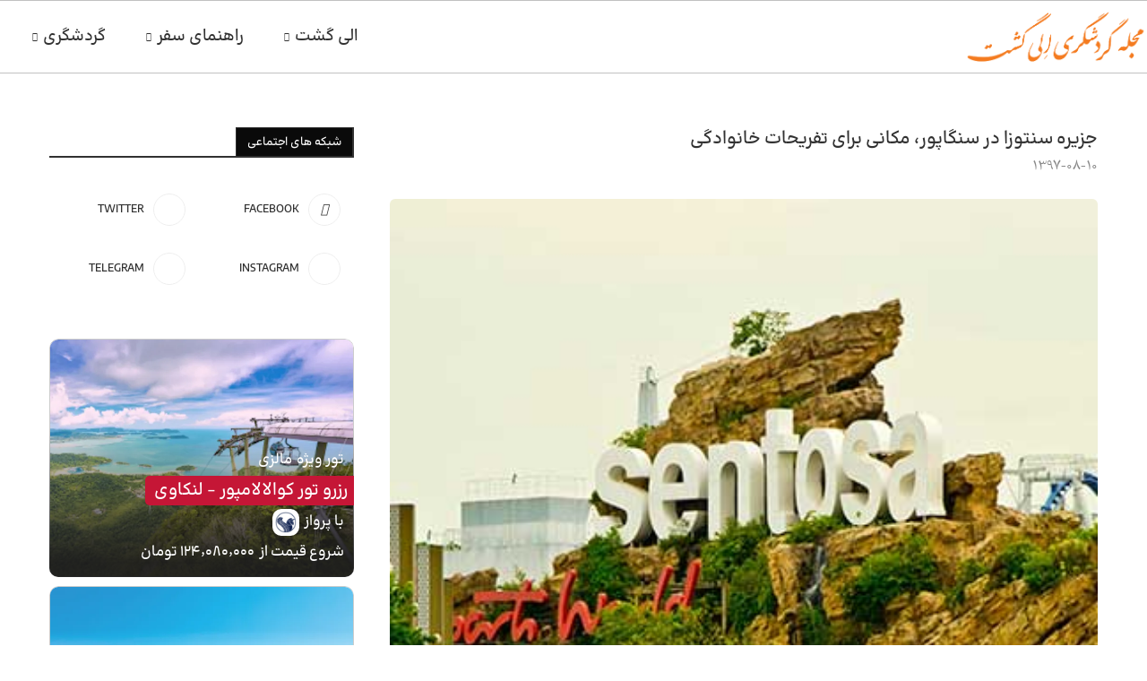

--- FILE ---
content_type: text/html; charset=UTF-8
request_url: https://www.eligasht.com/Blog/travelguide/%D8%AC%D8%B2%DB%8C%D8%B1%D9%87-%D8%B3%D9%86%D8%AA%D9%88%D8%B2%D8%A7-%D8%B3%D9%86%DA%AF%D8%A7%D9%BE%D9%88%D8%B1/
body_size: 72374
content:
<!DOCTYPE html> <html dir="rtl" lang="fa-IR"> <head> <meta charset="UTF-8"> <meta http-equiv="X-UA-Compatible" content="IE=edge"> <meta name="viewport" content="width=device-width, initial-scale=1"> <link rel="profile" href="https://gmpg.org/xfn/11"/> <link rel="alternate" type="application/rss+xml" title="الی گشت RSS Feed" href="https://www.eligasht.com/Blog/feed/"/> <link rel="alternate" type="application/atom+xml" title="الی گشت Atom Feed" href="https://www.eligasht.com/Blog/feed/atom/"/> <link rel="pingback" href="https://www.eligasht.com/Blog/xmlrpc.php"/> <!--[if lt IE 9]> [script_0] <![endif]--> <link rel='preconnect' href='https://fonts.googleapis.com'/> <meta http-equiv='x-dns-prefetch-control' content='on'> <link rel='dns-prefetch' href='//fonts.googleapis.com'/> <link rel='dns-prefetch' href='//fonts.gstatic.com'/> <link rel='dns-prefetch' href='//s.gravatar.com'/> <link rel='dns-prefetch' href='//www.google-analytics.com'/> <meta name='robots' content='index, follow, max-image-preview:large, max-snippet:-1, max-video-preview:-1'/> <style>img:is([sizes="auto" i], [sizes^="auto," i]) { contain-intrinsic-size: 3000px 1500px }</style> <title>جزیره سنتوزا سنگاپور</title> <meta name="description" content="در کنار شهر سنگاپور جزیره ای وجود دارد که برای تمام فعالیت های تفریحی که تصورش را بکنید، طراحی شده است. به این جزیره سنتوزا سنگاپور گفته می شود"/> <meta property="og:locale" content="fa_IR"/> <meta property="og:type" content="article"/> <meta property="og:title" content="جزیره سنتوزا در سنگاپور، مکانی برای تفریحات خانوادگی"/> <meta property="og:description" content="در کنار شهر سنگاپور جزیره ای وجود دارد که برای تمام فعالیت های تفریحی که تصورش را بکنید، طراحی شده است. به این جزیره سنتوزا سنگاپور گفته می شود"/> <meta property="og:url" content="https://www.eligasht.com/Blog/travelguide/جزیره-سنتوزا-سنگاپور/"/> <meta property="og:site_name" content="الی گشت"/> <meta property="article:publisher" content="https://www.facebook.com/eligashtco"/> <meta property="article:published_time" content="2018-11-01T07:59:01+00:00"/> <meta property="article:modified_time" content="2026-01-22T10:20:08+00:00"/> <meta property="og:image" content="https://www.eligasht.com/Blog/wp-content/uploads/2018/11/جزیره-سنتوزا-سنگاپور-19.jpg"/> <meta property="og:image:width" content="400"/> <meta property="og:image:height" content="400"/> <meta property="og:image:type" content="image/jpeg"/> <meta name="author" content="ali khadem"/> <meta name="twitter:card" content="summary_large_image"/> <meta name="twitter:creator" content="@eligasht"/> <meta name="twitter:site" content="@eligasht"/> <script type="application/ld+json" class="yoast-schema-graph">{"@context":"https://schema.org","@graph":[{"@type":"Article","@id":"https://www.eligasht.com/Blog/travelguide/%d8%ac%d8%b2%db%8c%d8%b1%d9%87-%d8%b3%d9%86%d8%aa%d9%88%d8%b2%d8%a7-%d8%b3%d9%86%da%af%d8%a7%d9%be%d9%88%d8%b1/#article","isPartOf":{"@id":"https://www.eligasht.com/Blog/travelguide/%d8%ac%d8%b2%db%8c%d8%b1%d9%87-%d8%b3%d9%86%d8%aa%d9%88%d8%b2%d8%a7-%d8%b3%d9%86%da%af%d8%a7%d9%be%d9%88%d8%b1/"},"author":{"name":"ali khadem","@id":"https://www.eligasht.com/Blog/#/schema/person/d52914da03b3d66896ade133e47e0708"},"headline":"جزیره سنتوزا در سنگاپور، مکانی برای تفریحات خانوادگی","datePublished":"2018-11-01T07:59:01+00:00","dateModified":"2026-01-22T10:20:08+00:00","mainEntityOfPage":{"@id":"https://www.eligasht.com/Blog/travelguide/%d8%ac%d8%b2%db%8c%d8%b1%d9%87-%d8%b3%d9%86%d8%aa%d9%88%d8%b2%d8%a7-%d8%b3%d9%86%da%af%d8%a7%d9%be%d9%88%d8%b1/"},"wordCount":231,"commentCount":0,"publisher":{"@id":"https://www.eligasht.com/Blog/#organization"},"image":{"@id":"https://www.eligasht.com/Blog/travelguide/%d8%ac%d8%b2%db%8c%d8%b1%d9%87-%d8%b3%d9%86%d8%aa%d9%88%d8%b2%d8%a7-%d8%b3%d9%86%da%af%d8%a7%d9%be%d9%88%d8%b1/#primaryimage"},"thumbnailUrl":"https://www.eligasht.com/Blog/wp-content/uploads/2018/11/جزیره-سنتوزا-سنگاپور-19.jpg","keywords":["سنگاپور"],"articleSection":["راهنمای سفر"],"inLanguage":"fa-IR","potentialAction":[{"@type":"CommentAction","name":"Comment","target":["https://www.eligasht.com/Blog/travelguide/%d8%ac%d8%b2%db%8c%d8%b1%d9%87-%d8%b3%d9%86%d8%aa%d9%88%d8%b2%d8%a7-%d8%b3%d9%86%da%af%d8%a7%d9%be%d9%88%d8%b1/#respond"]}]},{"@type":"WebPage","@id":"https://www.eligasht.com/Blog/travelguide/%d8%ac%d8%b2%db%8c%d8%b1%d9%87-%d8%b3%d9%86%d8%aa%d9%88%d8%b2%d8%a7-%d8%b3%d9%86%da%af%d8%a7%d9%be%d9%88%d8%b1/","url":"https://www.eligasht.com/Blog/travelguide/%d8%ac%d8%b2%db%8c%d8%b1%d9%87-%d8%b3%d9%86%d8%aa%d9%88%d8%b2%d8%a7-%d8%b3%d9%86%da%af%d8%a7%d9%be%d9%88%d8%b1/","name":"جزیره سنتوزا سنگاپور","isPartOf":{"@id":"https://www.eligasht.com/Blog/#website"},"primaryImageOfPage":{"@id":"https://www.eligasht.com/Blog/travelguide/%d8%ac%d8%b2%db%8c%d8%b1%d9%87-%d8%b3%d9%86%d8%aa%d9%88%d8%b2%d8%a7-%d8%b3%d9%86%da%af%d8%a7%d9%be%d9%88%d8%b1/#primaryimage"},"image":{"@id":"https://www.eligasht.com/Blog/travelguide/%d8%ac%d8%b2%db%8c%d8%b1%d9%87-%d8%b3%d9%86%d8%aa%d9%88%d8%b2%d8%a7-%d8%b3%d9%86%da%af%d8%a7%d9%be%d9%88%d8%b1/#primaryimage"},"thumbnailUrl":"https://www.eligasht.com/Blog/wp-content/uploads/2018/11/جزیره-سنتوزا-سنگاپور-19.jpg","datePublished":"2018-11-01T07:59:01+00:00","dateModified":"2026-01-22T10:20:08+00:00","description":"در کنار شهر سنگاپور جزیره ای وجود دارد که برای تمام فعالیت های تفریحی که تصورش را بکنید، طراحی شده است. به این جزیره سنتوزا سنگاپور گفته می شود","inLanguage":"fa-IR","potentialAction":[{"@type":"ReadAction","target":["https://www.eligasht.com/Blog/travelguide/%d8%ac%d8%b2%db%8c%d8%b1%d9%87-%d8%b3%d9%86%d8%aa%d9%88%d8%b2%d8%a7-%d8%b3%d9%86%da%af%d8%a7%d9%be%d9%88%d8%b1/"]}]},{"@type":"ImageObject","inLanguage":"fa-IR","@id":"https://www.eligasht.com/Blog/travelguide/%d8%ac%d8%b2%db%8c%d8%b1%d9%87-%d8%b3%d9%86%d8%aa%d9%88%d8%b2%d8%a7-%d8%b3%d9%86%da%af%d8%a7%d9%be%d9%88%d8%b1/#primaryimage","url":"https://www.eligasht.com/Blog/wp-content/uploads/2018/11/جزیره-سنتوزا-سنگاپور-19.jpg","contentUrl":"https://www.eligasht.com/Blog/wp-content/uploads/2018/11/جزیره-سنتوزا-سنگاپور-19.jpg","width":400,"height":400,"caption":"جزیره سنتوزا سنگاپور-الی گشت"},{"@type":"WebSite","@id":"https://www.eligasht.com/Blog/#website","url":"https://www.eligasht.com/Blog/","name":"الی گشت","description":"وبلاگ جدیدترین مطالب سفر و جاذبه های گردشگری الی گشت","publisher":{"@id":"https://www.eligasht.com/Blog/#organization"},"potentialAction":[{"@type":"SearchAction","target":{"@type":"EntryPoint","urlTemplate":"https://www.eligasht.com/Blog/?s={search_term_string}"},"query-input":{"@type":"PropertyValueSpecification","valueRequired":true,"valueName":"search_term_string"}}],"inLanguage":"fa-IR"},{"@type":"Organization","@id":"https://www.eligasht.com/Blog/#organization","name":"Eligasht","alternateName":"الی گشت","url":"https://www.eligasht.com/Blog/","logo":{"@type":"ImageObject","inLanguage":"fa-IR","@id":"https://www.eligasht.com/Blog/#/schema/logo/image/","url":"https://www.eligasht.com/Blog/wp-content/uploads/2023/05/logo.jpg","contentUrl":"https://www.eligasht.com/Blog/wp-content/uploads/2023/05/logo.jpg","width":600,"height":600,"caption":"Eligasht"},"image":{"@id":"https://www.eligasht.com/Blog/#/schema/logo/image/"},"sameAs":["https://www.facebook.com/eligashtco","https://x.com/eligasht","https://instagram.com/eligashtco/","https://www.linkedin.com/company/eligasht"]},{"@type":"Person","@id":"https://www.eligasht.com/Blog/#/schema/person/d52914da03b3d66896ade133e47e0708","name":"ali khadem","url":"https://www.eligasht.com/Blog/author/ali-khadem/"}]}</script> <link rel="alternate" type="application/rss+xml" title="الی گشت &raquo; جزیره سنتوزا در سنگاپور، مکانی برای تفریحات خانوادگی خوراک دیدگاه‌ها" href="https://www.eligasht.com/Blog/travelguide/%d8%ac%d8%b2%db%8c%d8%b1%d9%87-%d8%b3%d9%86%d8%aa%d9%88%d8%b2%d8%a7-%d8%b3%d9%86%da%af%d8%a7%d9%be%d9%88%d8%b1/feed/"/> <style id='classic-theme-styles-inline-css' type='text/css'> /*! This file is auto-generated */ .wp-block-button__link{color:#fff;background-color:#32373c;border-radius:9999px;box-shadow:none;text-decoration:none;padding:calc(.667em + 2px) calc(1.333em + 2px);font-size:1.125em}.wp-block-file__button{background:#32373c;color:#fff;text-decoration:none} </style> <style id='block-soledad-style-inline-css' type='text/css'> .pchead-e-block{--pcborder-cl:#dedede;--pcaccent-cl:#6eb48c}.heading1-style-1>h1,.heading1-style-2>h1,.heading2-style-1>h2,.heading2-style-2>h2,.heading3-style-1>h3,.heading3-style-2>h3,.heading4-style-1>h4,.heading4-style-2>h4,.heading5-style-1>h5,.heading5-style-2>h5{padding-bottom:8px;border-bottom:1px solid var(--pcborder-cl);overflow:hidden}.heading1-style-2>h1,.heading2-style-2>h2,.heading3-style-2>h3,.heading4-style-2>h4,.heading5-style-2>h5{border-bottom-width:0;position:relative}.heading1-style-2>h1:before,.heading2-style-2>h2:before,.heading3-style-2>h3:before,.heading4-style-2>h4:before,.heading5-style-2>h5:before{content:'';width:50px;height:2px;bottom:0;left:0;z-index:2;background:var(--pcaccent-cl);position:absolute}.heading1-style-2>h1:after,.heading2-style-2>h2:after,.heading3-style-2>h3:after,.heading4-style-2>h4:after,.heading5-style-2>h5:after{content:'';width:100%;height:2px;bottom:0;left:20px;z-index:1;background:var(--pcborder-cl);position:absolute}.heading1-style-3>h1,.heading1-style-4>h1,.heading2-style-3>h2,.heading2-style-4>h2,.heading3-style-3>h3,.heading3-style-4>h3,.heading4-style-3>h4,.heading4-style-4>h4,.heading5-style-3>h5,.heading5-style-4>h5{position:relative;padding-left:20px}.heading1-style-3>h1:before,.heading1-style-4>h1:before,.heading2-style-3>h2:before,.heading2-style-4>h2:before,.heading3-style-3>h3:before,.heading3-style-4>h3:before,.heading4-style-3>h4:before,.heading4-style-4>h4:before,.heading5-style-3>h5:before,.heading5-style-4>h5:before{width:10px;height:100%;content:'';position:absolute;top:0;left:0;bottom:0;background:var(--pcaccent-cl)}.heading1-style-4>h1,.heading2-style-4>h2,.heading3-style-4>h3,.heading4-style-4>h4,.heading5-style-4>h5{padding:10px 20px;background:#f1f1f1}.heading1-style-5>h1,.heading2-style-5>h2,.heading3-style-5>h3,.heading4-style-5>h4,.heading5-style-5>h5{position:relative;z-index:1}.heading1-style-5>h1:before,.heading2-style-5>h2:before,.heading3-style-5>h3:before,.heading4-style-5>h4:before,.heading5-style-5>h5:before{content:"";position:absolute;left:0;bottom:0;width:200px;height:50%;transform:skew(-25deg) translateX(0);background:var(--pcaccent-cl);z-index:-1;opacity:.4}.heading1-style-6>h1,.heading2-style-6>h2,.heading3-style-6>h3,.heading4-style-6>h4,.heading5-style-6>h5{text-decoration:underline;text-underline-offset:2px;text-decoration-thickness:4px;text-decoration-color:var(--pcaccent-cl)} </style> <style id='global-styles-inline-css' type='text/css'> :root{--wp--preset--aspect-ratio--square: 1;--wp--preset--aspect-ratio--4-3: 4/3;--wp--preset--aspect-ratio--3-4: 3/4;--wp--preset--aspect-ratio--3-2: 3/2;--wp--preset--aspect-ratio--2-3: 2/3;--wp--preset--aspect-ratio--16-9: 16/9;--wp--preset--aspect-ratio--9-16: 9/16;--wp--preset--color--black: #000000;--wp--preset--color--cyan-bluish-gray: #abb8c3;--wp--preset--color--white: #ffffff;--wp--preset--color--pale-pink: #f78da7;--wp--preset--color--vivid-red: #cf2e2e;--wp--preset--color--luminous-vivid-orange: #ff6900;--wp--preset--color--luminous-vivid-amber: #fcb900;--wp--preset--color--light-green-cyan: #7bdcb5;--wp--preset--color--vivid-green-cyan: #00d084;--wp--preset--color--pale-cyan-blue: #8ed1fc;--wp--preset--color--vivid-cyan-blue: #0693e3;--wp--preset--color--vivid-purple: #9b51e0;--wp--preset--gradient--vivid-cyan-blue-to-vivid-purple: linear-gradient(135deg,rgba(6,147,227,1) 0%,rgb(155,81,224) 100%);--wp--preset--gradient--light-green-cyan-to-vivid-green-cyan: linear-gradient(135deg,rgb(122,220,180) 0%,rgb(0,208,130) 100%);--wp--preset--gradient--luminous-vivid-amber-to-luminous-vivid-orange: linear-gradient(135deg,rgba(252,185,0,1) 0%,rgba(255,105,0,1) 100%);--wp--preset--gradient--luminous-vivid-orange-to-vivid-red: linear-gradient(135deg,rgba(255,105,0,1) 0%,rgb(207,46,46) 100%);--wp--preset--gradient--very-light-gray-to-cyan-bluish-gray: linear-gradient(135deg,rgb(238,238,238) 0%,rgb(169,184,195) 100%);--wp--preset--gradient--cool-to-warm-spectrum: linear-gradient(135deg,rgb(74,234,220) 0%,rgb(151,120,209) 20%,rgb(207,42,186) 40%,rgb(238,44,130) 60%,rgb(251,105,98) 80%,rgb(254,248,76) 100%);--wp--preset--gradient--blush-light-purple: linear-gradient(135deg,rgb(255,206,236) 0%,rgb(152,150,240) 100%);--wp--preset--gradient--blush-bordeaux: linear-gradient(135deg,rgb(254,205,165) 0%,rgb(254,45,45) 50%,rgb(107,0,62) 100%);--wp--preset--gradient--luminous-dusk: linear-gradient(135deg,rgb(255,203,112) 0%,rgb(199,81,192) 50%,rgb(65,88,208) 100%);--wp--preset--gradient--pale-ocean: linear-gradient(135deg,rgb(255,245,203) 0%,rgb(182,227,212) 50%,rgb(51,167,181) 100%);--wp--preset--gradient--electric-grass: linear-gradient(135deg,rgb(202,248,128) 0%,rgb(113,206,126) 100%);--wp--preset--gradient--midnight: linear-gradient(135deg,rgb(2,3,129) 0%,rgb(40,116,252) 100%);--wp--preset--font-size--small: 12px;--wp--preset--font-size--medium: 20px;--wp--preset--font-size--large: 32px;--wp--preset--font-size--x-large: 42px;--wp--preset--font-size--normal: 14px;--wp--preset--font-size--huge: 42px;--wp--preset--spacing--20: 0.44rem;--wp--preset--spacing--30: 0.67rem;--wp--preset--spacing--40: 1rem;--wp--preset--spacing--50: 1.5rem;--wp--preset--spacing--60: 2.25rem;--wp--preset--spacing--70: 3.38rem;--wp--preset--spacing--80: 5.06rem;--wp--preset--shadow--natural: 6px 6px 9px rgba(0, 0, 0, 0.2);--wp--preset--shadow--deep: 12px 12px 50px rgba(0, 0, 0, 0.4);--wp--preset--shadow--sharp: 6px 6px 0px rgba(0, 0, 0, 0.2);--wp--preset--shadow--outlined: 6px 6px 0px -3px rgba(255, 255, 255, 1), 6px 6px rgba(0, 0, 0, 1);--wp--preset--shadow--crisp: 6px 6px 0px rgba(0, 0, 0, 1);}:where(.is-layout-flex){gap: 0.5em;}:where(.is-layout-grid){gap: 0.5em;}body .is-layout-flex{display: flex;}.is-layout-flex{flex-wrap: wrap;align-items: center;}.is-layout-flex > :is(*, div){margin: 0;}body .is-layout-grid{display: grid;}.is-layout-grid > :is(*, div){margin: 0;}:where(.wp-block-columns.is-layout-flex){gap: 2em;}:where(.wp-block-columns.is-layout-grid){gap: 2em;}:where(.wp-block-post-template.is-layout-flex){gap: 1.25em;}:where(.wp-block-post-template.is-layout-grid){gap: 1.25em;}.has-black-color{color: var(--wp--preset--color--black) !important;}.has-cyan-bluish-gray-color{color: var(--wp--preset--color--cyan-bluish-gray) !important;}.has-white-color{color: var(--wp--preset--color--white) !important;}.has-pale-pink-color{color: var(--wp--preset--color--pale-pink) !important;}.has-vivid-red-color{color: var(--wp--preset--color--vivid-red) !important;}.has-luminous-vivid-orange-color{color: var(--wp--preset--color--luminous-vivid-orange) !important;}.has-luminous-vivid-amber-color{color: var(--wp--preset--color--luminous-vivid-amber) !important;}.has-light-green-cyan-color{color: var(--wp--preset--color--light-green-cyan) !important;}.has-vivid-green-cyan-color{color: var(--wp--preset--color--vivid-green-cyan) !important;}.has-pale-cyan-blue-color{color: var(--wp--preset--color--pale-cyan-blue) !important;}.has-vivid-cyan-blue-color{color: var(--wp--preset--color--vivid-cyan-blue) !important;}.has-vivid-purple-color{color: var(--wp--preset--color--vivid-purple) !important;}.has-black-background-color{background-color: var(--wp--preset--color--black) !important;}.has-cyan-bluish-gray-background-color{background-color: var(--wp--preset--color--cyan-bluish-gray) !important;}.has-white-background-color{background-color: var(--wp--preset--color--white) !important;}.has-pale-pink-background-color{background-color: var(--wp--preset--color--pale-pink) !important;}.has-vivid-red-background-color{background-color: var(--wp--preset--color--vivid-red) !important;}.has-luminous-vivid-orange-background-color{background-color: var(--wp--preset--color--luminous-vivid-orange) !important;}.has-luminous-vivid-amber-background-color{background-color: var(--wp--preset--color--luminous-vivid-amber) !important;}.has-light-green-cyan-background-color{background-color: var(--wp--preset--color--light-green-cyan) !important;}.has-vivid-green-cyan-background-color{background-color: var(--wp--preset--color--vivid-green-cyan) !important;}.has-pale-cyan-blue-background-color{background-color: var(--wp--preset--color--pale-cyan-blue) !important;}.has-vivid-cyan-blue-background-color{background-color: var(--wp--preset--color--vivid-cyan-blue) !important;}.has-vivid-purple-background-color{background-color: var(--wp--preset--color--vivid-purple) !important;}.has-black-border-color{border-color: var(--wp--preset--color--black) !important;}.has-cyan-bluish-gray-border-color{border-color: var(--wp--preset--color--cyan-bluish-gray) !important;}.has-white-border-color{border-color: var(--wp--preset--color--white) !important;}.has-pale-pink-border-color{border-color: var(--wp--preset--color--pale-pink) !important;}.has-vivid-red-border-color{border-color: var(--wp--preset--color--vivid-red) !important;}.has-luminous-vivid-orange-border-color{border-color: var(--wp--preset--color--luminous-vivid-orange) !important;}.has-luminous-vivid-amber-border-color{border-color: var(--wp--preset--color--luminous-vivid-amber) !important;}.has-light-green-cyan-border-color{border-color: var(--wp--preset--color--light-green-cyan) !important;}.has-vivid-green-cyan-border-color{border-color: var(--wp--preset--color--vivid-green-cyan) !important;}.has-pale-cyan-blue-border-color{border-color: var(--wp--preset--color--pale-cyan-blue) !important;}.has-vivid-cyan-blue-border-color{border-color: var(--wp--preset--color--vivid-cyan-blue) !important;}.has-vivid-purple-border-color{border-color: var(--wp--preset--color--vivid-purple) !important;}.has-vivid-cyan-blue-to-vivid-purple-gradient-background{background: var(--wp--preset--gradient--vivid-cyan-blue-to-vivid-purple) !important;}.has-light-green-cyan-to-vivid-green-cyan-gradient-background{background: var(--wp--preset--gradient--light-green-cyan-to-vivid-green-cyan) !important;}.has-luminous-vivid-amber-to-luminous-vivid-orange-gradient-background{background: var(--wp--preset--gradient--luminous-vivid-amber-to-luminous-vivid-orange) !important;}.has-luminous-vivid-orange-to-vivid-red-gradient-background{background: var(--wp--preset--gradient--luminous-vivid-orange-to-vivid-red) !important;}.has-very-light-gray-to-cyan-bluish-gray-gradient-background{background: var(--wp--preset--gradient--very-light-gray-to-cyan-bluish-gray) !important;}.has-cool-to-warm-spectrum-gradient-background{background: var(--wp--preset--gradient--cool-to-warm-spectrum) !important;}.has-blush-light-purple-gradient-background{background: var(--wp--preset--gradient--blush-light-purple) !important;}.has-blush-bordeaux-gradient-background{background: var(--wp--preset--gradient--blush-bordeaux) !important;}.has-luminous-dusk-gradient-background{background: var(--wp--preset--gradient--luminous-dusk) !important;}.has-pale-ocean-gradient-background{background: var(--wp--preset--gradient--pale-ocean) !important;}.has-electric-grass-gradient-background{background: var(--wp--preset--gradient--electric-grass) !important;}.has-midnight-gradient-background{background: var(--wp--preset--gradient--midnight) !important;}.has-small-font-size{font-size: var(--wp--preset--font-size--small) !important;}.has-medium-font-size{font-size: var(--wp--preset--font-size--medium) !important;}.has-large-font-size{font-size: var(--wp--preset--font-size--large) !important;}.has-x-large-font-size{font-size: var(--wp--preset--font-size--x-large) !important;} :where(.wp-block-post-template.is-layout-flex){gap: 1.25em;}:where(.wp-block-post-template.is-layout-grid){gap: 1.25em;} :where(.wp-block-columns.is-layout-flex){gap: 2em;}:where(.wp-block-columns.is-layout-grid){gap: 2em;} :root :where(.wp-block-pullquote){font-size: 1.5em;line-height: 1.6;} </style> <link rel="stylesheet" id="penci-review-css" media="all" data-soledad_pagespeed-delay data-href="https://www.eligasht.com/Blog/wp-content/cache/soledad_pagespeed/css/53f3fa2b1652d5f977a8032661eb6f57.css?v=2.8"/> <style id='soledad_pagespeed-penci-texttospeech-css'>@keyframes mdp-slide-in-right{0%{opacity:0;width:0;padding-left:0;}25%{opacity:0;}100%{opacity:1;width:66px;padding-left:16px;}}@keyframes mdp-slide-our-left{0%{opacity:1;width:66px;padding-left:16px;}25%{opacity:0;}100%{opacity:0;width:0;padding-left:0;}}@keyframes mdp-scale-up{0%{opacity:0;transform:scale(0);}100%{opacity:1;transform:scale(1);}}body{--penci-tts-h:55px;}</style><link rel="stylesheet" id="penci-texttospeech-css" media="all" data-soledad_pagespeed-delay data-href="https://www.eligasht.com/Blog/wp-content/plugins/penci-text-to-speech/assets/css/text-to-speech.css"/> <style id='soledad_pagespeed-penci-main-style-css'>button::-moz-focus-inner{padding:0;border:0;}@-webkit-keyframes fadeOut{0%{opacity:1;}100%{opacity:0;}}@keyframes fadeOut{0%{opacity:1;}100%{opacity:0;}}.penci-owl-carousel{display:block;width:100%;-webkit-tap-highlight-color:transparent;position:relative;z-index:1;--pcfs-delay:.5s;}@-webkit-keyframes bounce{20%,53%,80%,from,to{-webkit-animation-timing-function:cubic-bezier(.215,.61,.355,1);animation-timing-function:cubic-bezier(.215,.61,.355,1);-webkit-transform:translate3d(0,0,0);transform:translate3d(0,0,0);}40%,43%{-webkit-animation-timing-function:cubic-bezier(.755,.05,.855,.06);animation-timing-function:cubic-bezier(.755,.05,.855,.06);-webkit-transform:translate3d(0,-30px,0);transform:translate3d(0,-30px,0);}70%{-webkit-animation-timing-function:cubic-bezier(.755,.05,.855,.06);animation-timing-function:cubic-bezier(.755,.05,.855,.06);-webkit-transform:translate3d(0,-15px,0);transform:translate3d(0,-15px,0);}90%{-webkit-transform:translate3d(0,-4px,0);transform:translate3d(0,-4px,0);}}@keyframes bounce{20%,53%,80%,from,to{-webkit-animation-timing-function:cubic-bezier(.215,.61,.355,1);animation-timing-function:cubic-bezier(.215,.61,.355,1);-webkit-transform:translate3d(0,0,0);transform:translate3d(0,0,0);}40%,43%{-webkit-animation-timing-function:cubic-bezier(.755,.05,.855,.06);animation-timing-function:cubic-bezier(.755,.05,.855,.06);-webkit-transform:translate3d(0,-30px,0);transform:translate3d(0,-30px,0);}70%{-webkit-animation-timing-function:cubic-bezier(.755,.05,.855,.06);animation-timing-function:cubic-bezier(.755,.05,.855,.06);-webkit-transform:translate3d(0,-15px,0);transform:translate3d(0,-15px,0);}90%{-webkit-transform:translate3d(0,-4px,0);transform:translate3d(0,-4px,0);}}@-webkit-keyframes flash{50%,from,to{opacity:1;}25%,75%{opacity:0;}}@keyframes flash{50%,from,to{opacity:1;}25%,75%{opacity:0;}}@-webkit-keyframes pulse{from{-webkit-transform:scale3d(1,1,1);transform:scale3d(1,1,1);}50%{-webkit-transform:scale3d(1.05,1.05,1.05);transform:scale3d(1.05,1.05,1.05);}to{-webkit-transform:scale3d(1,1,1);transform:scale3d(1,1,1);}}@keyframes pulse{from{-webkit-transform:scale3d(1,1,1);transform:scale3d(1,1,1);}50%{-webkit-transform:scale3d(1.05,1.05,1.05);transform:scale3d(1.05,1.05,1.05);}to{-webkit-transform:scale3d(1,1,1);transform:scale3d(1,1,1);}}@-webkit-keyframes rubberBand{from{-webkit-transform:scale3d(1,1,1);transform:scale3d(1,1,1);}30%{-webkit-transform:scale3d(1.25,.75,1);transform:scale3d(1.25,.75,1);}40%{-webkit-transform:scale3d(.75,1.25,1);transform:scale3d(.75,1.25,1);}50%{-webkit-transform:scale3d(1.15,.85,1);transform:scale3d(1.15,.85,1);}65%{-webkit-transform:scale3d(.95,1.05,1);transform:scale3d(.95,1.05,1);}75%{-webkit-transform:scale3d(1.05,.95,1);transform:scale3d(1.05,.95,1);}to{-webkit-transform:scale3d(1,1,1);transform:scale3d(1,1,1);}}@keyframes rubberBand{from{-webkit-transform:scale3d(1,1,1);transform:scale3d(1,1,1);}30%{-webkit-transform:scale3d(1.25,.75,1);transform:scale3d(1.25,.75,1);}40%{-webkit-transform:scale3d(.75,1.25,1);transform:scale3d(.75,1.25,1);}50%{-webkit-transform:scale3d(1.15,.85,1);transform:scale3d(1.15,.85,1);}65%{-webkit-transform:scale3d(.95,1.05,1);transform:scale3d(.95,1.05,1);}75%{-webkit-transform:scale3d(1.05,.95,1);transform:scale3d(1.05,.95,1);}to{-webkit-transform:scale3d(1,1,1);transform:scale3d(1,1,1);}}@-webkit-keyframes shake{from,to{-webkit-transform:translate3d(0,0,0);transform:translate3d(0,0,0);}10%,30%,50%,70%,90%{-webkit-transform:translate3d(-10px,0,0);transform:translate3d(-10px,0,0);}20%,40%,60%,80%{-webkit-transform:translate3d(10px,0,0);transform:translate3d(10px,0,0);}}@keyframes shake{from,to{-webkit-transform:translate3d(0,0,0);transform:translate3d(0,0,0);}10%,30%,50%,70%,90%{-webkit-transform:translate3d(-10px,0,0);transform:translate3d(-10px,0,0);}20%,40%,60%,80%{-webkit-transform:translate3d(10px,0,0);transform:translate3d(10px,0,0);}}@-webkit-keyframes headShake{0%{-webkit-transform:translateX(0);transform:translateX(0);}6.5%{-webkit-transform:translateX(-6px) rotateY(-9deg);transform:translateX(-6px) rotateY(-9deg);}18.5%{-webkit-transform:translateX(5px) rotateY(7deg);transform:translateX(5px) rotateY(7deg);}31.5%{-webkit-transform:translateX(-3px) rotateY(-5deg);transform:translateX(-3px) rotateY(-5deg);}43.5%{-webkit-transform:translateX(2px) rotateY(3deg);transform:translateX(2px) rotateY(3deg);}50%{-webkit-transform:translateX(0);transform:translateX(0);}}@keyframes headShake{0%{-webkit-transform:translateX(0);transform:translateX(0);}6.5%{-webkit-transform:translateX(-6px) rotateY(-9deg);transform:translateX(-6px) rotateY(-9deg);}18.5%{-webkit-transform:translateX(5px) rotateY(7deg);transform:translateX(5px) rotateY(7deg);}31.5%{-webkit-transform:translateX(-3px) rotateY(-5deg);transform:translateX(-3px) rotateY(-5deg);}43.5%{-webkit-transform:translateX(2px) rotateY(3deg);transform:translateX(2px) rotateY(3deg);}50%{-webkit-transform:translateX(0);transform:translateX(0);}}@-webkit-keyframes swing{20%{-webkit-transform:rotate3d(0,0,1,15deg);transform:rotate3d(0,0,1,15deg);}40%{-webkit-transform:rotate3d(0,0,1,-10deg);transform:rotate3d(0,0,1,-10deg);}60%{-webkit-transform:rotate3d(0,0,1,5deg);transform:rotate3d(0,0,1,5deg);}80%{-webkit-transform:rotate3d(0,0,1,-5deg);transform:rotate3d(0,0,1,-5deg);}to{-webkit-transform:rotate3d(0,0,1,0deg);transform:rotate3d(0,0,1,0deg);}}@keyframes swing{20%{-webkit-transform:rotate3d(0,0,1,15deg);transform:rotate3d(0,0,1,15deg);}40%{-webkit-transform:rotate3d(0,0,1,-10deg);transform:rotate3d(0,0,1,-10deg);}60%{-webkit-transform:rotate3d(0,0,1,5deg);transform:rotate3d(0,0,1,5deg);}80%{-webkit-transform:rotate3d(0,0,1,-5deg);transform:rotate3d(0,0,1,-5deg);}to{-webkit-transform:rotate3d(0,0,1,0deg);transform:rotate3d(0,0,1,0deg);}}@-webkit-keyframes tada{from{-webkit-transform:scale3d(1,1,1);transform:scale3d(1,1,1);}10%,20%{-webkit-transform:scale3d(.9,.9,.9) rotate3d(0,0,1,-3deg);transform:scale3d(.9,.9,.9) rotate3d(0,0,1,-3deg);}30%,50%,70%,90%{-webkit-transform:scale3d(1.1,1.1,1.1) rotate3d(0,0,1,3deg);transform:scale3d(1.1,1.1,1.1) rotate3d(0,0,1,3deg);}40%,60%,80%{-webkit-transform:scale3d(1.1,1.1,1.1) rotate3d(0,0,1,-3deg);transform:scale3d(1.1,1.1,1.1) rotate3d(0,0,1,-3deg);}to{-webkit-transform:scale3d(1,1,1);transform:scale3d(1,1,1);}}@keyframes tada{from{-webkit-transform:scale3d(1,1,1);transform:scale3d(1,1,1);}10%,20%{-webkit-transform:scale3d(.9,.9,.9) rotate3d(0,0,1,-3deg);transform:scale3d(.9,.9,.9) rotate3d(0,0,1,-3deg);}30%,50%,70%,90%{-webkit-transform:scale3d(1.1,1.1,1.1) rotate3d(0,0,1,3deg);transform:scale3d(1.1,1.1,1.1) rotate3d(0,0,1,3deg);}40%,60%,80%{-webkit-transform:scale3d(1.1,1.1,1.1) rotate3d(0,0,1,-3deg);transform:scale3d(1.1,1.1,1.1) rotate3d(0,0,1,-3deg);}to{-webkit-transform:scale3d(1,1,1);transform:scale3d(1,1,1);}}@-webkit-keyframes wobble{from{-webkit-transform:none;transform:none;}15%{-webkit-transform:translate3d(-25%,0,0) rotate3d(0,0,1,-5deg);transform:translate3d(-25%,0,0) rotate3d(0,0,1,-5deg);}30%{-webkit-transform:translate3d(20%,0,0) rotate3d(0,0,1,3deg);transform:translate3d(20%,0,0) rotate3d(0,0,1,3deg);}45%{-webkit-transform:translate3d(-15%,0,0) rotate3d(0,0,1,-3deg);transform:translate3d(-15%,0,0) rotate3d(0,0,1,-3deg);}60%{-webkit-transform:translate3d(10%,0,0) rotate3d(0,0,1,2deg);transform:translate3d(10%,0,0) rotate3d(0,0,1,2deg);}75%{-webkit-transform:translate3d(-5%,0,0) rotate3d(0,0,1,-1deg);transform:translate3d(-5%,0,0) rotate3d(0,0,1,-1deg);}to{-webkit-transform:none;transform:none;}}@keyframes wobble{from{-webkit-transform:none;transform:none;}15%{-webkit-transform:translate3d(-25%,0,0) rotate3d(0,0,1,-5deg);transform:translate3d(-25%,0,0) rotate3d(0,0,1,-5deg);}30%{-webkit-transform:translate3d(20%,0,0) rotate3d(0,0,1,3deg);transform:translate3d(20%,0,0) rotate3d(0,0,1,3deg);}45%{-webkit-transform:translate3d(-15%,0,0) rotate3d(0,0,1,-3deg);transform:translate3d(-15%,0,0) rotate3d(0,0,1,-3deg);}60%{-webkit-transform:translate3d(10%,0,0) rotate3d(0,0,1,2deg);transform:translate3d(10%,0,0) rotate3d(0,0,1,2deg);}75%{-webkit-transform:translate3d(-5%,0,0) rotate3d(0,0,1,-1deg);transform:translate3d(-5%,0,0) rotate3d(0,0,1,-1deg);}to{-webkit-transform:none;transform:none;}}@-webkit-keyframes jello{11.1%,from,to{-webkit-transform:none;transform:none;}22.2%{-webkit-transform:skewX(-12.5deg) skewY(-12.5deg);transform:skewX(-12.5deg) skewY(-12.5deg);}33.3%{-webkit-transform:skewX(6.25deg) skewY(6.25deg);transform:skewX(6.25deg) skewY(6.25deg);}44.4%{-webkit-transform:skewX(-3.125deg) skewY(-3.125deg);transform:skewX(-3.125deg) skewY(-3.125deg);}55.5%{-webkit-transform:skewX(1.5625deg) skewY(1.5625deg);transform:skewX(1.5625deg) skewY(1.5625deg);}66.6%{-webkit-transform:skewX(-.78125deg) skewY(-.78125deg);transform:skewX(-.78125deg) skewY(-.78125deg);}77.7%{-webkit-transform:skewX(.390625deg) skewY(.390625deg);transform:skewX(.390625deg) skewY(.390625deg);}88.8%{-webkit-transform:skewX(-.1953125deg) skewY(-.1953125deg);transform:skewX(-.1953125deg) skewY(-.1953125deg);}}@keyframes jello{11.1%,from,to{-webkit-transform:none;transform:none;}22.2%{-webkit-transform:skewX(-12.5deg) skewY(-12.5deg);transform:skewX(-12.5deg) skewY(-12.5deg);}33.3%{-webkit-transform:skewX(6.25deg) skewY(6.25deg);transform:skewX(6.25deg) skewY(6.25deg);}44.4%{-webkit-transform:skewX(-3.125deg) skewY(-3.125deg);transform:skewX(-3.125deg) skewY(-3.125deg);}55.5%{-webkit-transform:skewX(1.5625deg) skewY(1.5625deg);transform:skewX(1.5625deg) skewY(1.5625deg);}66.6%{-webkit-transform:skewX(-.78125deg) skewY(-.78125deg);transform:skewX(-.78125deg) skewY(-.78125deg);}77.7%{-webkit-transform:skewX(.390625deg) skewY(.390625deg);transform:skewX(.390625deg) skewY(.390625deg);}88.8%{-webkit-transform:skewX(-.1953125deg) skewY(-.1953125deg);transform:skewX(-.1953125deg) skewY(-.1953125deg);}}@-webkit-keyframes bounceIn{20%,40%,60%,80%,from,to{-webkit-animation-timing-function:cubic-bezier(.215,.61,.355,1);animation-timing-function:cubic-bezier(.215,.61,.355,1);}0%{opacity:0;-webkit-transform:scale3d(.3,.3,.3);transform:scale3d(.3,.3,.3);}20%{-webkit-transform:scale3d(1.1,1.1,1.1);transform:scale3d(1.1,1.1,1.1);}40%{-webkit-transform:scale3d(.9,.9,.9);transform:scale3d(.9,.9,.9);}60%{opacity:1;-webkit-transform:scale3d(1.03,1.03,1.03);transform:scale3d(1.03,1.03,1.03);}80%{-webkit-transform:scale3d(.97,.97,.97);transform:scale3d(.97,.97,.97);}to{opacity:1;-webkit-transform:scale3d(1,1,1);transform:scale3d(1,1,1);}}@keyframes bounceIn{20%,40%,60%,80%,from,to{-webkit-animation-timing-function:cubic-bezier(.215,.61,.355,1);animation-timing-function:cubic-bezier(.215,.61,.355,1);}0%{opacity:0;-webkit-transform:scale3d(.3,.3,.3);transform:scale3d(.3,.3,.3);}20%{-webkit-transform:scale3d(1.1,1.1,1.1);transform:scale3d(1.1,1.1,1.1);}40%{-webkit-transform:scale3d(.9,.9,.9);transform:scale3d(.9,.9,.9);}60%{opacity:1;-webkit-transform:scale3d(1.03,1.03,1.03);transform:scale3d(1.03,1.03,1.03);}80%{-webkit-transform:scale3d(.97,.97,.97);transform:scale3d(.97,.97,.97);}to{opacity:1;-webkit-transform:scale3d(1,1,1);transform:scale3d(1,1,1);}}@-webkit-keyframes bounceInDown{60%,75%,90%,from,to{-webkit-animation-timing-function:cubic-bezier(.215,.61,.355,1);animation-timing-function:cubic-bezier(.215,.61,.355,1);}0%{opacity:0;-webkit-transform:translate3d(0,-3000px,0);transform:translate3d(0,-3000px,0);}60%{opacity:1;-webkit-transform:translate3d(0,25px,0);transform:translate3d(0,25px,0);}75%{-webkit-transform:translate3d(0,-10px,0);transform:translate3d(0,-10px,0);}90%{-webkit-transform:translate3d(0,5px,0);transform:translate3d(0,5px,0);}to{-webkit-transform:none;transform:none;}}@keyframes bounceInDown{60%,75%,90%,from,to{-webkit-animation-timing-function:cubic-bezier(.215,.61,.355,1);animation-timing-function:cubic-bezier(.215,.61,.355,1);}0%{opacity:0;-webkit-transform:translate3d(0,-3000px,0);transform:translate3d(0,-3000px,0);}60%{opacity:1;-webkit-transform:translate3d(0,25px,0);transform:translate3d(0,25px,0);}75%{-webkit-transform:translate3d(0,-10px,0);transform:translate3d(0,-10px,0);}90%{-webkit-transform:translate3d(0,5px,0);transform:translate3d(0,5px,0);}to{-webkit-transform:none;transform:none;}}@-webkit-keyframes bounceInLeft{60%,75%,90%,from,to{-webkit-animation-timing-function:cubic-bezier(.215,.61,.355,1);animation-timing-function:cubic-bezier(.215,.61,.355,1);}0%{opacity:0;-webkit-transform:translate3d(-3000px,0,0);transform:translate3d(-3000px,0,0);}60%{opacity:1;-webkit-transform:translate3d(25px,0,0);transform:translate3d(25px,0,0);}75%{-webkit-transform:translate3d(-10px,0,0);transform:translate3d(-10px,0,0);}90%{-webkit-transform:translate3d(5px,0,0);transform:translate3d(5px,0,0);}to{-webkit-transform:none;transform:none;}}@keyframes bounceInLeft{60%,75%,90%,from,to{-webkit-animation-timing-function:cubic-bezier(.215,.61,.355,1);animation-timing-function:cubic-bezier(.215,.61,.355,1);}0%{opacity:0;-webkit-transform:translate3d(-3000px,0,0);transform:translate3d(-3000px,0,0);}60%{opacity:1;-webkit-transform:translate3d(25px,0,0);transform:translate3d(25px,0,0);}75%{-webkit-transform:translate3d(-10px,0,0);transform:translate3d(-10px,0,0);}90%{-webkit-transform:translate3d(5px,0,0);transform:translate3d(5px,0,0);}to{-webkit-transform:none;transform:none;}}@-webkit-keyframes bounceInRight{60%,75%,90%,from,to{-webkit-animation-timing-function:cubic-bezier(.215,.61,.355,1);animation-timing-function:cubic-bezier(.215,.61,.355,1);}from{opacity:0;-webkit-transform:translate3d(3000px,0,0);transform:translate3d(3000px,0,0);}60%{opacity:1;-webkit-transform:translate3d(-25px,0,0);transform:translate3d(-25px,0,0);}75%{-webkit-transform:translate3d(10px,0,0);transform:translate3d(10px,0,0);}90%{-webkit-transform:translate3d(-5px,0,0);transform:translate3d(-5px,0,0);}to{-webkit-transform:none;transform:none;}}@keyframes bounceInRight{60%,75%,90%,from,to{-webkit-animation-timing-function:cubic-bezier(.215,.61,.355,1);animation-timing-function:cubic-bezier(.215,.61,.355,1);}from{opacity:0;-webkit-transform:translate3d(3000px,0,0);transform:translate3d(3000px,0,0);}60%{opacity:1;-webkit-transform:translate3d(-25px,0,0);transform:translate3d(-25px,0,0);}75%{-webkit-transform:translate3d(10px,0,0);transform:translate3d(10px,0,0);}90%{-webkit-transform:translate3d(-5px,0,0);transform:translate3d(-5px,0,0);}to{-webkit-transform:none;transform:none;}}@-webkit-keyframes bounceInUp{60%,75%,90%,from,to{-webkit-animation-timing-function:cubic-bezier(.215,.61,.355,1);animation-timing-function:cubic-bezier(.215,.61,.355,1);}from{opacity:0;-webkit-transform:translate3d(0,3000px,0);transform:translate3d(0,3000px,0);}60%{opacity:1;-webkit-transform:translate3d(0,-20px,0);transform:translate3d(0,-20px,0);}75%{-webkit-transform:translate3d(0,10px,0);transform:translate3d(0,10px,0);}90%{-webkit-transform:translate3d(0,-5px,0);transform:translate3d(0,-5px,0);}to{-webkit-transform:translate3d(0,0,0);transform:translate3d(0,0,0);}}@keyframes bounceInUp{60%,75%,90%,from,to{-webkit-animation-timing-function:cubic-bezier(.215,.61,.355,1);animation-timing-function:cubic-bezier(.215,.61,.355,1);}from{opacity:0;-webkit-transform:translate3d(0,3000px,0);transform:translate3d(0,3000px,0);}60%{opacity:1;-webkit-transform:translate3d(0,-20px,0);transform:translate3d(0,-20px,0);}75%{-webkit-transform:translate3d(0,10px,0);transform:translate3d(0,10px,0);}90%{-webkit-transform:translate3d(0,-5px,0);transform:translate3d(0,-5px,0);}to{-webkit-transform:translate3d(0,0,0);transform:translate3d(0,0,0);}}@-webkit-keyframes bounceOut{20%{-webkit-transform:scale3d(.9,.9,.9);transform:scale3d(.9,.9,.9);}50%,55%{opacity:1;-webkit-transform:scale3d(1.1,1.1,1.1);transform:scale3d(1.1,1.1,1.1);}to{opacity:0;-webkit-transform:scale3d(.3,.3,.3);transform:scale3d(.3,.3,.3);}}@keyframes bounceOut{20%{-webkit-transform:scale3d(.9,.9,.9);transform:scale3d(.9,.9,.9);}50%,55%{opacity:1;-webkit-transform:scale3d(1.1,1.1,1.1);transform:scale3d(1.1,1.1,1.1);}to{opacity:0;-webkit-transform:scale3d(.3,.3,.3);transform:scale3d(.3,.3,.3);}}@-webkit-keyframes bounceOutDown{20%{-webkit-transform:translate3d(0,10px,0);transform:translate3d(0,10px,0);}40%,45%{opacity:1;-webkit-transform:translate3d(0,-20px,0);transform:translate3d(0,-20px,0);}to{opacity:0;-webkit-transform:translate3d(0,2000px,0);transform:translate3d(0,2000px,0);}}@keyframes bounceOutDown{20%{-webkit-transform:translate3d(0,10px,0);transform:translate3d(0,10px,0);}40%,45%{opacity:1;-webkit-transform:translate3d(0,-20px,0);transform:translate3d(0,-20px,0);}to{opacity:0;-webkit-transform:translate3d(0,2000px,0);transform:translate3d(0,2000px,0);}}@-webkit-keyframes bounceOutLeft{20%{opacity:1;-webkit-transform:translate3d(20px,0,0);transform:translate3d(20px,0,0);}to{opacity:0;-webkit-transform:translate3d(-2000px,0,0);transform:translate3d(-2000px,0,0);}}@keyframes bounceOutLeft{20%{opacity:1;-webkit-transform:translate3d(20px,0,0);transform:translate3d(20px,0,0);}to{opacity:0;-webkit-transform:translate3d(-2000px,0,0);transform:translate3d(-2000px,0,0);}}@-webkit-keyframes bounceOutRight{20%{opacity:1;-webkit-transform:translate3d(-20px,0,0);transform:translate3d(-20px,0,0);}to{opacity:0;-webkit-transform:translate3d(2000px,0,0);transform:translate3d(2000px,0,0);}}@keyframes bounceOutRight{20%{opacity:1;-webkit-transform:translate3d(-20px,0,0);transform:translate3d(-20px,0,0);}to{opacity:0;-webkit-transform:translate3d(2000px,0,0);transform:translate3d(2000px,0,0);}}@-webkit-keyframes bounceOutUp{20%{-webkit-transform:translate3d(0,-10px,0);transform:translate3d(0,-10px,0);}40%,45%{opacity:1;-webkit-transform:translate3d(0,20px,0);transform:translate3d(0,20px,0);}to{opacity:0;-webkit-transform:translate3d(0,-2000px,0);transform:translate3d(0,-2000px,0);}}@keyframes bounceOutUp{20%{-webkit-transform:translate3d(0,-10px,0);transform:translate3d(0,-10px,0);}40%,45%{opacity:1;-webkit-transform:translate3d(0,20px,0);transform:translate3d(0,20px,0);}to{opacity:0;-webkit-transform:translate3d(0,-2000px,0);transform:translate3d(0,-2000px,0);}}@-webkit-keyframes fadeIn{from{opacity:0;}to{opacity:1;}}@keyframes fadeIn{from{opacity:0;}to{opacity:1;}}@-webkit-keyframes fadeInDown{from{opacity:0;-webkit-transform:translate3d(0,-100%,0);transform:translate3d(0,-100%,0);}to{opacity:1;-webkit-transform:none;transform:none;}}@keyframes fadeInDown{from{opacity:0;-webkit-transform:translate3d(0,-100%,0);transform:translate3d(0,-100%,0);}to{opacity:1;-webkit-transform:none;transform:none;}}@-webkit-keyframes fadeInDownBig{from{opacity:0;-webkit-transform:translate3d(0,-2000px,0);transform:translate3d(0,-2000px,0);}to{opacity:1;-webkit-transform:none;transform:none;}}@keyframes fadeInDownBig{from{opacity:0;-webkit-transform:translate3d(0,-2000px,0);transform:translate3d(0,-2000px,0);}to{opacity:1;-webkit-transform:none;transform:none;}}@-webkit-keyframes fadeInLeft{from{opacity:0;-webkit-transform:translate3d(-100%,0,0);transform:translate3d(-100%,0,0);}to{opacity:1;-webkit-transform:none;transform:none;}}@keyframes fadeInLeft{from{opacity:0;-webkit-transform:translate3d(-100%,0,0);transform:translate3d(-100%,0,0);}to{opacity:1;-webkit-transform:none;transform:none;}}@-webkit-keyframes fadeInLeftBig{from{opacity:0;-webkit-transform:translate3d(-2000px,0,0);transform:translate3d(-2000px,0,0);}to{opacity:1;-webkit-transform:none;transform:none;}}@keyframes fadeInLeftBig{from{opacity:0;-webkit-transform:translate3d(-2000px,0,0);transform:translate3d(-2000px,0,0);}to{opacity:1;-webkit-transform:none;transform:none;}}@-webkit-keyframes fadeInRight{from{opacity:0;-webkit-transform:translate3d(100%,0,0);transform:translate3d(100%,0,0);}to{opacity:1;-webkit-transform:none;transform:none;}}@keyframes fadeInRight{from{opacity:0;-webkit-transform:translate3d(100%,0,0);transform:translate3d(100%,0,0);}to{opacity:1;-webkit-transform:none;transform:none;}}@-webkit-keyframes fadeInRightBig{from{opacity:0;-webkit-transform:translate3d(2000px,0,0);transform:translate3d(2000px,0,0);}to{opacity:1;-webkit-transform:none;transform:none;}}@keyframes fadeInRightBig{from{opacity:0;-webkit-transform:translate3d(2000px,0,0);transform:translate3d(2000px,0,0);}to{opacity:1;-webkit-transform:none;transform:none;}}@-webkit-keyframes fadeInUp{from{opacity:0;-webkit-transform:translate3d(0,100%,0);transform:translate3d(0,100%,0);}to{opacity:1;-webkit-transform:none;transform:none;}}@keyframes fadeInUp{from{opacity:0;-webkit-transform:translate3d(0,100%,0);transform:translate3d(0,100%,0);}to{opacity:1;-webkit-transform:none;transform:none;}}@-webkit-keyframes fadeInUpBig{from{opacity:0;-webkit-transform:translate3d(0,2000px,0);transform:translate3d(0,2000px,0);}to{opacity:1;-webkit-transform:none;transform:none;}}@keyframes fadeInUpBig{from{opacity:0;-webkit-transform:translate3d(0,2000px,0);transform:translate3d(0,2000px,0);}to{opacity:1;-webkit-transform:none;transform:none;}}@-webkit-keyframes fadeOut{from{opacity:1;}to{opacity:0;}}@keyframes fadeOut{from{opacity:1;}to{opacity:0;}}@-webkit-keyframes fadeOutDown{from{opacity:1;}to{opacity:0;-webkit-transform:translate3d(0,100%,0);transform:translate3d(0,100%,0);}}@keyframes fadeOutDown{from{opacity:1;}to{opacity:0;-webkit-transform:translate3d(0,100%,0);transform:translate3d(0,100%,0);}}@-webkit-keyframes fadeOutDownBig{from{opacity:1;}to{opacity:0;-webkit-transform:translate3d(0,2000px,0);transform:translate3d(0,2000px,0);}}@keyframes fadeOutDownBig{from{opacity:1;}to{opacity:0;-webkit-transform:translate3d(0,2000px,0);transform:translate3d(0,2000px,0);}}@-webkit-keyframes fadeOutLeft{from{opacity:1;}to{opacity:0;-webkit-transform:translate3d(-100%,0,0);transform:translate3d(-100%,0,0);}}@keyframes fadeOutLeft{from{opacity:1;}to{opacity:0;-webkit-transform:translate3d(-100%,0,0);transform:translate3d(-100%,0,0);}}@-webkit-keyframes fadeOutLeftBig{from{opacity:1;}to{opacity:0;-webkit-transform:translate3d(-2000px,0,0);transform:translate3d(-2000px,0,0);}}@keyframes fadeOutLeftBig{from{opacity:1;}to{opacity:0;-webkit-transform:translate3d(-2000px,0,0);transform:translate3d(-2000px,0,0);}}@-webkit-keyframes fadeOutRight{from{opacity:1;}to{opacity:0;-webkit-transform:translate3d(100%,0,0);transform:translate3d(100%,0,0);}}@keyframes fadeOutRight{from{opacity:1;}to{opacity:0;-webkit-transform:translate3d(100%,0,0);transform:translate3d(100%,0,0);}}@-webkit-keyframes fadeOutRightBig{from{opacity:1;}to{opacity:0;-webkit-transform:translate3d(2000px,0,0);transform:translate3d(2000px,0,0);}}@keyframes fadeOutRightBig{from{opacity:1;}to{opacity:0;-webkit-transform:translate3d(2000px,0,0);transform:translate3d(2000px,0,0);}}@-webkit-keyframes fadeOutUp{from{opacity:1;}to{opacity:0;-webkit-transform:translate3d(0,-100%,0);transform:translate3d(0,-100%,0);}}@keyframes fadeOutUp{from{opacity:1;}to{opacity:0;-webkit-transform:translate3d(0,-100%,0);transform:translate3d(0,-100%,0);}}@-webkit-keyframes fadeOutUpBig{from{opacity:1;}to{opacity:0;-webkit-transform:translate3d(0,-2000px,0);transform:translate3d(0,-2000px,0);}}@keyframes fadeOutUpBig{from{opacity:1;}to{opacity:0;-webkit-transform:translate3d(0,-2000px,0);transform:translate3d(0,-2000px,0);}}@-webkit-keyframes flip{from{-webkit-transform:perspective(400px) rotate3d(0,1,0,-360deg);transform:perspective(400px) rotate3d(0,1,0,-360deg);-webkit-animation-timing-function:ease-out;animation-timing-function:ease-out;}40%{-webkit-transform:perspective(400px) translate3d(0,0,150px) rotate3d(0,1,0,-190deg);transform:perspective(400px) translate3d(0,0,150px) rotate3d(0,1,0,-190deg);-webkit-animation-timing-function:ease-out;animation-timing-function:ease-out;}50%{-webkit-transform:perspective(400px) translate3d(0,0,150px) rotate3d(0,1,0,-170deg);transform:perspective(400px) translate3d(0,0,150px) rotate3d(0,1,0,-170deg);-webkit-animation-timing-function:ease-in;animation-timing-function:ease-in;}80%{-webkit-transform:perspective(400px) scale3d(.95,.95,.95);transform:perspective(400px) scale3d(.95,.95,.95);-webkit-animation-timing-function:ease-in;animation-timing-function:ease-in;}to{-webkit-transform:perspective(400px);transform:perspective(400px);-webkit-animation-timing-function:ease-in;animation-timing-function:ease-in;}}@keyframes flip{from{-webkit-transform:perspective(400px) rotate3d(0,1,0,-360deg);transform:perspective(400px) rotate3d(0,1,0,-360deg);-webkit-animation-timing-function:ease-out;animation-timing-function:ease-out;}40%{-webkit-transform:perspective(400px) translate3d(0,0,150px) rotate3d(0,1,0,-190deg);transform:perspective(400px) translate3d(0,0,150px) rotate3d(0,1,0,-190deg);-webkit-animation-timing-function:ease-out;animation-timing-function:ease-out;}50%{-webkit-transform:perspective(400px) translate3d(0,0,150px) rotate3d(0,1,0,-170deg);transform:perspective(400px) translate3d(0,0,150px) rotate3d(0,1,0,-170deg);-webkit-animation-timing-function:ease-in;animation-timing-function:ease-in;}80%{-webkit-transform:perspective(400px) scale3d(.95,.95,.95);transform:perspective(400px) scale3d(.95,.95,.95);-webkit-animation-timing-function:ease-in;animation-timing-function:ease-in;}to{-webkit-transform:perspective(400px);transform:perspective(400px);-webkit-animation-timing-function:ease-in;animation-timing-function:ease-in;}}@-webkit-keyframes flipInX{from{-webkit-transform:perspective(400px) rotate3d(1,0,0,90deg);transform:perspective(400px) rotate3d(1,0,0,90deg);-webkit-animation-timing-function:ease-in;animation-timing-function:ease-in;opacity:0;}40%{-webkit-transform:perspective(400px) rotate3d(1,0,0,-20deg);transform:perspective(400px) rotate3d(1,0,0,-20deg);-webkit-animation-timing-function:ease-in;animation-timing-function:ease-in;}60%{-webkit-transform:perspective(400px) rotate3d(1,0,0,10deg);transform:perspective(400px) rotate3d(1,0,0,10deg);opacity:1;}80%{-webkit-transform:perspective(400px) rotate3d(1,0,0,-5deg);transform:perspective(400px) rotate3d(1,0,0,-5deg);}to{-webkit-transform:perspective(400px);transform:perspective(400px);}}@keyframes flipInX{from{-webkit-transform:perspective(400px) rotate3d(1,0,0,90deg);transform:perspective(400px) rotate3d(1,0,0,90deg);-webkit-animation-timing-function:ease-in;animation-timing-function:ease-in;opacity:0;}40%{-webkit-transform:perspective(400px) rotate3d(1,0,0,-20deg);transform:perspective(400px) rotate3d(1,0,0,-20deg);-webkit-animation-timing-function:ease-in;animation-timing-function:ease-in;}60%{-webkit-transform:perspective(400px) rotate3d(1,0,0,10deg);transform:perspective(400px) rotate3d(1,0,0,10deg);opacity:1;}80%{-webkit-transform:perspective(400px) rotate3d(1,0,0,-5deg);transform:perspective(400px) rotate3d(1,0,0,-5deg);}to{-webkit-transform:perspective(400px);transform:perspective(400px);}}@-webkit-keyframes flipInY{from{-webkit-transform:perspective(400px) rotate3d(0,1,0,90deg);transform:perspective(400px) rotate3d(0,1,0,90deg);-webkit-animation-timing-function:ease-in;animation-timing-function:ease-in;opacity:0;}40%{-webkit-transform:perspective(400px) rotate3d(0,1,0,-20deg);transform:perspective(400px) rotate3d(0,1,0,-20deg);-webkit-animation-timing-function:ease-in;animation-timing-function:ease-in;}60%{-webkit-transform:perspective(400px) rotate3d(0,1,0,10deg);transform:perspective(400px) rotate3d(0,1,0,10deg);opacity:1;}80%{-webkit-transform:perspective(400px) rotate3d(0,1,0,-5deg);transform:perspective(400px) rotate3d(0,1,0,-5deg);}to{-webkit-transform:perspective(400px);transform:perspective(400px);}}@keyframes flipInY{from{-webkit-transform:perspective(400px) rotate3d(0,1,0,90deg);transform:perspective(400px) rotate3d(0,1,0,90deg);-webkit-animation-timing-function:ease-in;animation-timing-function:ease-in;opacity:0;}40%{-webkit-transform:perspective(400px) rotate3d(0,1,0,-20deg);transform:perspective(400px) rotate3d(0,1,0,-20deg);-webkit-animation-timing-function:ease-in;animation-timing-function:ease-in;}60%{-webkit-transform:perspective(400px) rotate3d(0,1,0,10deg);transform:perspective(400px) rotate3d(0,1,0,10deg);opacity:1;}80%{-webkit-transform:perspective(400px) rotate3d(0,1,0,-5deg);transform:perspective(400px) rotate3d(0,1,0,-5deg);}to{-webkit-transform:perspective(400px);transform:perspective(400px);}}@-webkit-keyframes flipOutX{from{-webkit-transform:perspective(400px);transform:perspective(400px);}30%{-webkit-transform:perspective(400px) rotate3d(1,0,0,-20deg);transform:perspective(400px) rotate3d(1,0,0,-20deg);opacity:1;}to{-webkit-transform:perspective(400px) rotate3d(1,0,0,90deg);transform:perspective(400px) rotate3d(1,0,0,90deg);opacity:0;}}@keyframes flipOutX{from{-webkit-transform:perspective(400px);transform:perspective(400px);}30%{-webkit-transform:perspective(400px) rotate3d(1,0,0,-20deg);transform:perspective(400px) rotate3d(1,0,0,-20deg);opacity:1;}to{-webkit-transform:perspective(400px) rotate3d(1,0,0,90deg);transform:perspective(400px) rotate3d(1,0,0,90deg);opacity:0;}}@-webkit-keyframes flipOutY{from{-webkit-transform:perspective(400px);transform:perspective(400px);}30%{-webkit-transform:perspective(400px) rotate3d(0,1,0,-15deg);transform:perspective(400px) rotate3d(0,1,0,-15deg);opacity:1;}to{-webkit-transform:perspective(400px) rotate3d(0,1,0,90deg);transform:perspective(400px) rotate3d(0,1,0,90deg);opacity:0;}}@keyframes flipOutY{from{-webkit-transform:perspective(400px);transform:perspective(400px);}30%{-webkit-transform:perspective(400px) rotate3d(0,1,0,-15deg);transform:perspective(400px) rotate3d(0,1,0,-15deg);opacity:1;}to{-webkit-transform:perspective(400px) rotate3d(0,1,0,90deg);transform:perspective(400px) rotate3d(0,1,0,90deg);opacity:0;}}@-webkit-keyframes lightSpeedIn{from{-webkit-transform:translate3d(100%,0,0) skewX(-30deg);transform:translate3d(100%,0,0) skewX(-30deg);opacity:0;}60%{-webkit-transform:skewX(20deg);transform:skewX(20deg);opacity:1;}80%{-webkit-transform:skewX(-5deg);transform:skewX(-5deg);opacity:1;}to{-webkit-transform:none;transform:none;opacity:1;}}@keyframes lightSpeedIn{from{-webkit-transform:translate3d(100%,0,0) skewX(-30deg);transform:translate3d(100%,0,0) skewX(-30deg);opacity:0;}60%{-webkit-transform:skewX(20deg);transform:skewX(20deg);opacity:1;}80%{-webkit-transform:skewX(-5deg);transform:skewX(-5deg);opacity:1;}to{-webkit-transform:none;transform:none;opacity:1;}}@-webkit-keyframes lightSpeedOut{from{opacity:1;}to{-webkit-transform:translate3d(100%,0,0) skewX(30deg);transform:translate3d(100%,0,0) skewX(30deg);opacity:0;}}@keyframes lightSpeedOut{from{opacity:1;}to{-webkit-transform:translate3d(100%,0,0) skewX(30deg);transform:translate3d(100%,0,0) skewX(30deg);opacity:0;}}@-webkit-keyframes rotateIn{from{-webkit-transform-origin:center;transform-origin:center;-webkit-transform:rotate3d(0,0,1,-200deg);transform:rotate3d(0,0,1,-200deg);opacity:0;}to{-webkit-transform-origin:center;transform-origin:center;-webkit-transform:none;transform:none;opacity:1;}}@keyframes rotateIn{from{-webkit-transform-origin:center;transform-origin:center;-webkit-transform:rotate3d(0,0,1,-200deg);transform:rotate3d(0,0,1,-200deg);opacity:0;}to{-webkit-transform-origin:center;transform-origin:center;-webkit-transform:none;transform:none;opacity:1;}}@-webkit-keyframes rotateInDownLeft{from{-webkit-transform-origin:left bottom;transform-origin:left bottom;-webkit-transform:rotate3d(0,0,1,-45deg);transform:rotate3d(0,0,1,-45deg);opacity:0;}to{-webkit-transform-origin:left bottom;transform-origin:left bottom;-webkit-transform:none;transform:none;opacity:1;}}@keyframes rotateInDownLeft{from{-webkit-transform-origin:left bottom;transform-origin:left bottom;-webkit-transform:rotate3d(0,0,1,-45deg);transform:rotate3d(0,0,1,-45deg);opacity:0;}to{-webkit-transform-origin:left bottom;transform-origin:left bottom;-webkit-transform:none;transform:none;opacity:1;}}@-webkit-keyframes rotateInDownRight{from{-webkit-transform-origin:right bottom;transform-origin:right bottom;-webkit-transform:rotate3d(0,0,1,45deg);transform:rotate3d(0,0,1,45deg);opacity:0;}to{-webkit-transform-origin:right bottom;transform-origin:right bottom;-webkit-transform:none;transform:none;opacity:1;}}@keyframes rotateInDownRight{from{-webkit-transform-origin:right bottom;transform-origin:right bottom;-webkit-transform:rotate3d(0,0,1,45deg);transform:rotate3d(0,0,1,45deg);opacity:0;}to{-webkit-transform-origin:right bottom;transform-origin:right bottom;-webkit-transform:none;transform:none;opacity:1;}}@-webkit-keyframes rotateInUpLeft{from{-webkit-transform-origin:left bottom;transform-origin:left bottom;-webkit-transform:rotate3d(0,0,1,45deg);transform:rotate3d(0,0,1,45deg);opacity:0;}to{-webkit-transform-origin:left bottom;transform-origin:left bottom;-webkit-transform:none;transform:none;opacity:1;}}@keyframes rotateInUpLeft{from{-webkit-transform-origin:left bottom;transform-origin:left bottom;-webkit-transform:rotate3d(0,0,1,45deg);transform:rotate3d(0,0,1,45deg);opacity:0;}to{-webkit-transform-origin:left bottom;transform-origin:left bottom;-webkit-transform:none;transform:none;opacity:1;}}@-webkit-keyframes rotateInUpRight{from{-webkit-transform-origin:right bottom;transform-origin:right bottom;-webkit-transform:rotate3d(0,0,1,-90deg);transform:rotate3d(0,0,1,-90deg);opacity:0;}to{-webkit-transform-origin:right bottom;transform-origin:right bottom;-webkit-transform:none;transform:none;opacity:1;}}@keyframes rotateInUpRight{from{-webkit-transform-origin:right bottom;transform-origin:right bottom;-webkit-transform:rotate3d(0,0,1,-90deg);transform:rotate3d(0,0,1,-90deg);opacity:0;}to{-webkit-transform-origin:right bottom;transform-origin:right bottom;-webkit-transform:none;transform:none;opacity:1;}}@-webkit-keyframes rotateOut{from{-webkit-transform-origin:center;transform-origin:center;opacity:1;}to{-webkit-transform-origin:center;transform-origin:center;-webkit-transform:rotate3d(0,0,1,200deg);transform:rotate3d(0,0,1,200deg);opacity:0;}}@keyframes rotateOut{from{-webkit-transform-origin:center;transform-origin:center;opacity:1;}to{-webkit-transform-origin:center;transform-origin:center;-webkit-transform:rotate3d(0,0,1,200deg);transform:rotate3d(0,0,1,200deg);opacity:0;}}@-webkit-keyframes rotateOutDownLeft{from{-webkit-transform-origin:left bottom;transform-origin:left bottom;opacity:1;}to{-webkit-transform-origin:left bottom;transform-origin:left bottom;-webkit-transform:rotate3d(0,0,1,45deg);transform:rotate3d(0,0,1,45deg);opacity:0;}}@keyframes rotateOutDownLeft{from{-webkit-transform-origin:left bottom;transform-origin:left bottom;opacity:1;}to{-webkit-transform-origin:left bottom;transform-origin:left bottom;-webkit-transform:rotate3d(0,0,1,45deg);transform:rotate3d(0,0,1,45deg);opacity:0;}}@-webkit-keyframes rotateOutDownRight{from{-webkit-transform-origin:right bottom;transform-origin:right bottom;opacity:1;}to{-webkit-transform-origin:right bottom;transform-origin:right bottom;-webkit-transform:rotate3d(0,0,1,-45deg);transform:rotate3d(0,0,1,-45deg);opacity:0;}}@keyframes rotateOutDownRight{from{-webkit-transform-origin:right bottom;transform-origin:right bottom;opacity:1;}to{-webkit-transform-origin:right bottom;transform-origin:right bottom;-webkit-transform:rotate3d(0,0,1,-45deg);transform:rotate3d(0,0,1,-45deg);opacity:0;}}@-webkit-keyframes rotateOutUpLeft{from{-webkit-transform-origin:left bottom;transform-origin:left bottom;opacity:1;}to{-webkit-transform-origin:left bottom;transform-origin:left bottom;-webkit-transform:rotate3d(0,0,1,-45deg);transform:rotate3d(0,0,1,-45deg);opacity:0;}}@keyframes rotateOutUpLeft{from{-webkit-transform-origin:left bottom;transform-origin:left bottom;opacity:1;}to{-webkit-transform-origin:left bottom;transform-origin:left bottom;-webkit-transform:rotate3d(0,0,1,-45deg);transform:rotate3d(0,0,1,-45deg);opacity:0;}}@-webkit-keyframes rotateOutUpRight{from{-webkit-transform-origin:right bottom;transform-origin:right bottom;opacity:1;}to{-webkit-transform-origin:right bottom;transform-origin:right bottom;-webkit-transform:rotate3d(0,0,1,90deg);transform:rotate3d(0,0,1,90deg);opacity:0;}}@keyframes rotateOutUpRight{from{-webkit-transform-origin:right bottom;transform-origin:right bottom;opacity:1;}to{-webkit-transform-origin:right bottom;transform-origin:right bottom;-webkit-transform:rotate3d(0,0,1,90deg);transform:rotate3d(0,0,1,90deg);opacity:0;}}@-webkit-keyframes hinge{0%{-webkit-transform-origin:top left;transform-origin:top left;-webkit-animation-timing-function:ease-in-out;animation-timing-function:ease-in-out;}20%,60%{-webkit-transform:rotate3d(0,0,1,80deg);transform:rotate3d(0,0,1,80deg);-webkit-transform-origin:top left;transform-origin:top left;-webkit-animation-timing-function:ease-in-out;animation-timing-function:ease-in-out;}40%,80%{-webkit-transform:rotate3d(0,0,1,60deg);transform:rotate3d(0,0,1,60deg);-webkit-transform-origin:top left;transform-origin:top left;-webkit-animation-timing-function:ease-in-out;animation-timing-function:ease-in-out;opacity:1;}to{-webkit-transform:translate3d(0,700px,0);transform:translate3d(0,700px,0);opacity:0;}}@keyframes hinge{0%{-webkit-transform-origin:top left;transform-origin:top left;-webkit-animation-timing-function:ease-in-out;animation-timing-function:ease-in-out;}20%,60%{-webkit-transform:rotate3d(0,0,1,80deg);transform:rotate3d(0,0,1,80deg);-webkit-transform-origin:top left;transform-origin:top left;-webkit-animation-timing-function:ease-in-out;animation-timing-function:ease-in-out;}40%,80%{-webkit-transform:rotate3d(0,0,1,60deg);transform:rotate3d(0,0,1,60deg);-webkit-transform-origin:top left;transform-origin:top left;-webkit-animation-timing-function:ease-in-out;animation-timing-function:ease-in-out;opacity:1;}to{-webkit-transform:translate3d(0,700px,0);transform:translate3d(0,700px,0);opacity:0;}}@-webkit-keyframes rollIn{from{opacity:0;-webkit-transform:translate3d(-100%,0,0) rotate3d(0,0,1,-120deg);transform:translate3d(-100%,0,0) rotate3d(0,0,1,-120deg);}to{opacity:1;-webkit-transform:none;transform:none;}}@keyframes rollIn{from{opacity:0;-webkit-transform:translate3d(-100%,0,0) rotate3d(0,0,1,-120deg);transform:translate3d(-100%,0,0) rotate3d(0,0,1,-120deg);}to{opacity:1;-webkit-transform:none;transform:none;}}@-webkit-keyframes rollOut{from{opacity:1;}to{opacity:0;-webkit-transform:translate3d(100%,0,0) rotate3d(0,0,1,120deg);transform:translate3d(100%,0,0) rotate3d(0,0,1,120deg);}}@keyframes rollOut{from{opacity:1;}to{opacity:0;-webkit-transform:translate3d(100%,0,0) rotate3d(0,0,1,120deg);transform:translate3d(100%,0,0) rotate3d(0,0,1,120deg);}}@-webkit-keyframes zoomIn{from{opacity:0;-webkit-transform:scale3d(.3,.3,.3);transform:scale3d(.3,.3,.3);}50%{opacity:1;}}@keyframes zoomIn{from{opacity:0;-webkit-transform:scale3d(.3,.3,.3);transform:scale3d(.3,.3,.3);}50%{opacity:1;}}@-webkit-keyframes zoomInDown{from{opacity:0;-webkit-transform:scale3d(.1,.1,.1) translate3d(0,-1000px,0);transform:scale3d(.1,.1,.1) translate3d(0,-1000px,0);-webkit-animation-timing-function:cubic-bezier(.55,.055,.675,.19);animation-timing-function:cubic-bezier(.55,.055,.675,.19);}60%{opacity:1;-webkit-transform:scale3d(.475,.475,.475) translate3d(0,60px,0);transform:scale3d(.475,.475,.475) translate3d(0,60px,0);-webkit-animation-timing-function:cubic-bezier(.175,.885,.32,1);animation-timing-function:cubic-bezier(.175,.885,.32,1);}}@keyframes zoomInDown{from{opacity:0;-webkit-transform:scale3d(.1,.1,.1) translate3d(0,-1000px,0);transform:scale3d(.1,.1,.1) translate3d(0,-1000px,0);-webkit-animation-timing-function:cubic-bezier(.55,.055,.675,.19);animation-timing-function:cubic-bezier(.55,.055,.675,.19);}60%{opacity:1;-webkit-transform:scale3d(.475,.475,.475) translate3d(0,60px,0);transform:scale3d(.475,.475,.475) translate3d(0,60px,0);-webkit-animation-timing-function:cubic-bezier(.175,.885,.32,1);animation-timing-function:cubic-bezier(.175,.885,.32,1);}}@-webkit-keyframes zoomInLeft{from{opacity:0;-webkit-transform:scale3d(.1,.1,.1) translate3d(-1000px,0,0);transform:scale3d(.1,.1,.1) translate3d(-1000px,0,0);-webkit-animation-timing-function:cubic-bezier(.55,.055,.675,.19);animation-timing-function:cubic-bezier(.55,.055,.675,.19);}60%{opacity:1;-webkit-transform:scale3d(.475,.475,.475) translate3d(10px,0,0);transform:scale3d(.475,.475,.475) translate3d(10px,0,0);-webkit-animation-timing-function:cubic-bezier(.175,.885,.32,1);animation-timing-function:cubic-bezier(.175,.885,.32,1);}}@keyframes zoomInLeft{from{opacity:0;-webkit-transform:scale3d(.1,.1,.1) translate3d(-1000px,0,0);transform:scale3d(.1,.1,.1) translate3d(-1000px,0,0);-webkit-animation-timing-function:cubic-bezier(.55,.055,.675,.19);animation-timing-function:cubic-bezier(.55,.055,.675,.19);}60%{opacity:1;-webkit-transform:scale3d(.475,.475,.475) translate3d(10px,0,0);transform:scale3d(.475,.475,.475) translate3d(10px,0,0);-webkit-animation-timing-function:cubic-bezier(.175,.885,.32,1);animation-timing-function:cubic-bezier(.175,.885,.32,1);}}@-webkit-keyframes zoomInRight{from{opacity:0;-webkit-transform:scale3d(.1,.1,.1) translate3d(1000px,0,0);transform:scale3d(.1,.1,.1) translate3d(1000px,0,0);-webkit-animation-timing-function:cubic-bezier(.55,.055,.675,.19);animation-timing-function:cubic-bezier(.55,.055,.675,.19);}60%{opacity:1;-webkit-transform:scale3d(.475,.475,.475) translate3d(-10px,0,0);transform:scale3d(.475,.475,.475) translate3d(-10px,0,0);-webkit-animation-timing-function:cubic-bezier(.175,.885,.32,1);animation-timing-function:cubic-bezier(.175,.885,.32,1);}}@keyframes zoomInRight{from{opacity:0;-webkit-transform:scale3d(.1,.1,.1) translate3d(1000px,0,0);transform:scale3d(.1,.1,.1) translate3d(1000px,0,0);-webkit-animation-timing-function:cubic-bezier(.55,.055,.675,.19);animation-timing-function:cubic-bezier(.55,.055,.675,.19);}60%{opacity:1;-webkit-transform:scale3d(.475,.475,.475) translate3d(-10px,0,0);transform:scale3d(.475,.475,.475) translate3d(-10px,0,0);-webkit-animation-timing-function:cubic-bezier(.175,.885,.32,1);animation-timing-function:cubic-bezier(.175,.885,.32,1);}}@-webkit-keyframes zoomInUp{from{opacity:0;-webkit-transform:scale3d(.1,.1,.1) translate3d(0,1000px,0);transform:scale3d(.1,.1,.1) translate3d(0,1000px,0);-webkit-animation-timing-function:cubic-bezier(.55,.055,.675,.19);animation-timing-function:cubic-bezier(.55,.055,.675,.19);}60%{opacity:1;-webkit-transform:scale3d(.475,.475,.475) translate3d(0,-60px,0);transform:scale3d(.475,.475,.475) translate3d(0,-60px,0);-webkit-animation-timing-function:cubic-bezier(.175,.885,.32,1);animation-timing-function:cubic-bezier(.175,.885,.32,1);}}@keyframes zoomInUp{from{opacity:0;-webkit-transform:scale3d(.1,.1,.1) translate3d(0,1000px,0);transform:scale3d(.1,.1,.1) translate3d(0,1000px,0);-webkit-animation-timing-function:cubic-bezier(.55,.055,.675,.19);animation-timing-function:cubic-bezier(.55,.055,.675,.19);}60%{opacity:1;-webkit-transform:scale3d(.475,.475,.475) translate3d(0,-60px,0);transform:scale3d(.475,.475,.475) translate3d(0,-60px,0);-webkit-animation-timing-function:cubic-bezier(.175,.885,.32,1);animation-timing-function:cubic-bezier(.175,.885,.32,1);}}@-webkit-keyframes zoomOut{from{opacity:1;}50%{opacity:0;-webkit-transform:scale3d(.3,.3,.3);transform:scale3d(.3,.3,.3);}to{opacity:0;}}@keyframes zoomOut{from{opacity:1;}50%{opacity:0;-webkit-transform:scale3d(.3,.3,.3);transform:scale3d(.3,.3,.3);}to{opacity:0;}}@-webkit-keyframes zoomOutDown{40%{opacity:1;-webkit-transform:scale3d(.475,.475,.475) translate3d(0,-60px,0);transform:scale3d(.475,.475,.475) translate3d(0,-60px,0);-webkit-animation-timing-function:cubic-bezier(.55,.055,.675,.19);animation-timing-function:cubic-bezier(.55,.055,.675,.19);}to{opacity:0;-webkit-transform:scale3d(.1,.1,.1) translate3d(0,2000px,0);transform:scale3d(.1,.1,.1) translate3d(0,2000px,0);-webkit-transform-origin:center bottom;transform-origin:center bottom;-webkit-animation-timing-function:cubic-bezier(.175,.885,.32,1);animation-timing-function:cubic-bezier(.175,.885,.32,1);}}@keyframes zoomOutDown{40%{opacity:1;-webkit-transform:scale3d(.475,.475,.475) translate3d(0,-60px,0);transform:scale3d(.475,.475,.475) translate3d(0,-60px,0);-webkit-animation-timing-function:cubic-bezier(.55,.055,.675,.19);animation-timing-function:cubic-bezier(.55,.055,.675,.19);}to{opacity:0;-webkit-transform:scale3d(.1,.1,.1) translate3d(0,2000px,0);transform:scale3d(.1,.1,.1) translate3d(0,2000px,0);-webkit-transform-origin:center bottom;transform-origin:center bottom;-webkit-animation-timing-function:cubic-bezier(.175,.885,.32,1);animation-timing-function:cubic-bezier(.175,.885,.32,1);}}@-webkit-keyframes zoomOutLeft{40%{opacity:1;-webkit-transform:scale3d(.475,.475,.475) translate3d(42px,0,0);transform:scale3d(.475,.475,.475) translate3d(42px,0,0);}to{opacity:0;-webkit-transform:scale(.1) translate3d(-2000px,0,0);transform:scale(.1) translate3d(-2000px,0,0);-webkit-transform-origin:left center;transform-origin:left center;}}@keyframes zoomOutLeft{40%{opacity:1;-webkit-transform:scale3d(.475,.475,.475) translate3d(42px,0,0);transform:scale3d(.475,.475,.475) translate3d(42px,0,0);}to{opacity:0;-webkit-transform:scale(.1) translate3d(-2000px,0,0);transform:scale(.1) translate3d(-2000px,0,0);-webkit-transform-origin:left center;transform-origin:left center;}}@-webkit-keyframes zoomOutRight{40%{opacity:1;-webkit-transform:scale3d(.475,.475,.475) translate3d(-42px,0,0);transform:scale3d(.475,.475,.475) translate3d(-42px,0,0);}to{opacity:0;-webkit-transform:scale(.1) translate3d(2000px,0,0);transform:scale(.1) translate3d(2000px,0,0);-webkit-transform-origin:right center;transform-origin:right center;}}@keyframes zoomOutRight{40%{opacity:1;-webkit-transform:scale3d(.475,.475,.475) translate3d(-42px,0,0);transform:scale3d(.475,.475,.475) translate3d(-42px,0,0);}to{opacity:0;-webkit-transform:scale(.1) translate3d(2000px,0,0);transform:scale(.1) translate3d(2000px,0,0);-webkit-transform-origin:right center;transform-origin:right center;}}@-webkit-keyframes zoomOutUp{40%{opacity:1;-webkit-transform:scale3d(.475,.475,.475) translate3d(0,60px,0);transform:scale3d(.475,.475,.475) translate3d(0,60px,0);-webkit-animation-timing-function:cubic-bezier(.55,.055,.675,.19);animation-timing-function:cubic-bezier(.55,.055,.675,.19);}to{opacity:0;-webkit-transform:scale3d(.1,.1,.1) translate3d(0,-2000px,0);transform:scale3d(.1,.1,.1) translate3d(0,-2000px,0);-webkit-transform-origin:center bottom;transform-origin:center bottom;-webkit-animation-timing-function:cubic-bezier(.175,.885,.32,1);animation-timing-function:cubic-bezier(.175,.885,.32,1);}}@keyframes zoomOutUp{40%{opacity:1;-webkit-transform:scale3d(.475,.475,.475) translate3d(0,60px,0);transform:scale3d(.475,.475,.475) translate3d(0,60px,0);-webkit-animation-timing-function:cubic-bezier(.55,.055,.675,.19);animation-timing-function:cubic-bezier(.55,.055,.675,.19);}to{opacity:0;-webkit-transform:scale3d(.1,.1,.1) translate3d(0,-2000px,0);transform:scale3d(.1,.1,.1) translate3d(0,-2000px,0);-webkit-transform-origin:center bottom;transform-origin:center bottom;-webkit-animation-timing-function:cubic-bezier(.175,.885,.32,1);animation-timing-function:cubic-bezier(.175,.885,.32,1);}}@-webkit-keyframes slideInDown{from{-webkit-transform:translate3d(0,-100%,0);transform:translate3d(0,-100%,0);visibility:visible;}to{-webkit-transform:translate3d(0,0,0);transform:translate3d(0,0,0);}}@keyframes slideInDown{from{-webkit-transform:translate3d(0,-100%,0);transform:translate3d(0,-100%,0);visibility:visible;}to{-webkit-transform:translate3d(0,0,0);transform:translate3d(0,0,0);}}@-webkit-keyframes slideInLeft{from{-webkit-transform:translate3d(-100%,0,0);transform:translate3d(-100%,0,0);visibility:visible;}to{-webkit-transform:translate3d(0,0,0);transform:translate3d(0,0,0);}}@keyframes slideInLeft{from{-webkit-transform:translate3d(-100%,0,0);transform:translate3d(-100%,0,0);visibility:visible;}to{-webkit-transform:translate3d(0,0,0);transform:translate3d(0,0,0);}}@-webkit-keyframes slideInRight{from{-webkit-transform:translate3d(100%,0,0);transform:translate3d(100%,0,0);visibility:visible;}to{-webkit-transform:translate3d(0,0,0);transform:translate3d(0,0,0);}}@keyframes slideInRight{from{-webkit-transform:translate3d(100%,0,0);transform:translate3d(100%,0,0);visibility:visible;}to{-webkit-transform:translate3d(0,0,0);transform:translate3d(0,0,0);}}@-webkit-keyframes slideInUp{from{-webkit-transform:translate3d(0,100%,0);transform:translate3d(0,100%,0);visibility:visible;}to{-webkit-transform:translate3d(0,0,0);transform:translate3d(0,0,0);}}@keyframes slideInUp{from{-webkit-transform:translate3d(0,100%,0);transform:translate3d(0,100%,0);visibility:visible;}to{-webkit-transform:translate3d(0,0,0);transform:translate3d(0,0,0);}}@-webkit-keyframes slideOutDown{from{-webkit-transform:translate3d(0,0,0);transform:translate3d(0,0,0);}to{visibility:hidden;-webkit-transform:translate3d(0,100%,0);transform:translate3d(0,100%,0);}}@keyframes slideOutDown{from{-webkit-transform:translate3d(0,0,0);transform:translate3d(0,0,0);}to{visibility:hidden;-webkit-transform:translate3d(0,100%,0);transform:translate3d(0,100%,0);}}@-webkit-keyframes slideOutLeft{from{-webkit-transform:translate3d(0,0,0);transform:translate3d(0,0,0);}to{visibility:hidden;-webkit-transform:translate3d(-100%,0,0);transform:translate3d(-100%,0,0);}}@keyframes slideOutLeft{from{-webkit-transform:translate3d(0,0,0);transform:translate3d(0,0,0);}to{visibility:hidden;-webkit-transform:translate3d(-100%,0,0);transform:translate3d(-100%,0,0);}}@-webkit-keyframes slideOutRight{from{-webkit-transform:translate3d(0,0,0);transform:translate3d(0,0,0);}to{visibility:hidden;-webkit-transform:translate3d(100%,0,0);transform:translate3d(100%,0,0);}}@keyframes slideOutRight{from{-webkit-transform:translate3d(0,0,0);transform:translate3d(0,0,0);}to{visibility:hidden;-webkit-transform:translate3d(100%,0,0);transform:translate3d(100%,0,0);}}@-webkit-keyframes slideOutUp{from{-webkit-transform:translate3d(0,0,0);transform:translate3d(0,0,0);}to{visibility:hidden;-webkit-transform:translate3d(0,-100%,0);transform:translate3d(0,-100%,0);}}@keyframes slideOutUp{from{-webkit-transform:translate3d(0,0,0);transform:translate3d(0,0,0);}to{visibility:hidden;-webkit-transform:translate3d(0,-100%,0);transform:translate3d(0,-100%,0);}}@-webkit-keyframes justified-gallery-show-caption-animation{from{opacity:0;}to{opacity:.7;}}@-moz-keyframes justified-gallery-show-caption-animation{from{opacity:0;}to{opacity:.7;}}@-o-keyframes justified-gallery-show-caption-animation{from{opacity:0;}to{opacity:.7;}}@keyframes justified-gallery-show-caption-animation{from{opacity:0;}to{opacity:.7;}}@-webkit-keyframes justified-gallery-show-entry-animation{from{opacity:0;}to{opacity:1;}}@-moz-keyframes justified-gallery-show-entry-animation{from{opacity:0;}to{opacity:1;}}@-o-keyframes justified-gallery-show-entry-animation{from{opacity:0;}to{opacity:1;}}@keyframes justified-gallery-show-entry-animation{from{opacity:0;}to{opacity:1;}}*{box-sizing:border-box;-webkit-box-sizing:border-box;-moz-box-sizing:border-box;-moz-box-sizing:border-box;outline:0;}*,blockquote,body,dd,div,dl,dt,fieldset,form,h1,h2,h3,h4,h5,h6,html,input,label,li,ol,p,pre,td,th,ul{margin:0;padding:0;}input{background-color:transparent;}fieldset,img{border:0;}address,caption,cite,code,dfn,strong,th,var{font-style:normal;font-weight:400;}li,ol,ul{list-style:none;}h1,h2,h3,h4,h5,h6{font-size:100%;font-weight:400;}strong{font-weight:700;}em{font-style:italic;}img{max-width:100%;vertical-align:top;height:auto;}a img{border:none;}body:not(.penci-fawesome-ver5) .penci-faicon{font-family:FontAwesome;font-weight:400;}button,input[type=button],input[type=email],input[type=search],input[type=submit],input[type=text],textarea{-webkit-appearance:none;border-radius:0;-webkit-border-radius:0;}p:empty:before{content:none;}body,html{-webkit-font-smoothing:antialiased;}body{font-family:var(--pcbody-font);color:#313131;background-color:#fff;font-size:14px;overflow-x:hidden;text-rendering:optimizeLegibility;-webkit-font-smoothing:antialiased;-moz-osx-font-smoothing:grayscale;--pcbg-cl:#fff;--pctext-cl:#313131;--pcborder-cl:#dedede;--pcheading-cl:#313131;--pcmeta-cl:#888;--pcaccent-cl:#6eb48c;--pcbody-font:"PT Serif",serif;--pchead-font:"Raleway",sans-serif;--pchead-wei:bold;--pchd-mg:60px;--pcctain:1170px;--pcctain2:1400px;--pcajs_tcl:var(--pcheading-cl);--pcajs_thcl:var(--pcaccent-cl);--pcajs_mcl:var(--pcmeta-cl);--pcajs_mhcl:var(--pcmeta-cl);--pcajs_ncl:var(--pctext-cl);--pcajs_bcl:var(--pcborder-cl);--pcajs_bgcl:var(--pcbg-cl);--pcajs_bghcl:#f9f9f9;--pcajs_tfz:13px;--pcajs_mfz:12px;--pcajs_nfz:13px;--pcsnav-w:270px;}textarea{min-height:100px;}input[type=date],input[type=email],input[type=number],input[type=password],input[type=search],input[type=tel],input[type=text],input[type=url],select,textarea{font-family:var(--pcbody-font);padding:11px 20px;max-width:100%;width:100%;border:1px solid var(--pcborder-cl);border-radius:0;background-color:transparent;box-shadow:none;color:var(--pctext-cl);vertical-align:middle;font-size:inherit;}input[type=date]:focus,input[type=email]:focus,input[type=number]:focus,input[type=password]:focus,input[type=search]:focus,input[type=tel]:focus,input[type=text]:focus,input[type=url]:focus,select:focus,textarea:focus{outline:0;}[type=button],[type=submit],button{font-family:var(--pchead-font);font-weight:var(--pchead-wei);padding:12px 20px;font-size:13px;line-height:1.2;background-color:var(--pcaccent-cl);color:#fff;text-align:center;display:inline-block;outline:0;border:0;border-radius:0;box-shadow:none;text-decoration:none;text-shadow:none;cursor:pointer;text-transform:uppercase;}button[disabled],input[disabled]{opacity:.6 !important;cursor:default;}p{font-size:14px;line-height:28px;}a{text-decoration:none;color:var(--pcaccent-cl);transition:color .3s;-webkit-transition:color .3s;-moz-transition:color .3s;outline:0;cursor:pointer;}h1,h2,h3,h4,h5,h6{font-family:var(--pchead-font);font-style:normal;font-weight:var(--pchead-wei);line-height:1.35;}.container{width:var(--pcctain);margin:0 auto;}.container.container-1400{max-width:var(--pcctain2);width:100%;}.pc-wrapbuilder-header-inner .container.container-1400,.penci-header-wrap .container.container-1400{--pcctain:var(--pcctain2);}.container.penci_sidebar:after,.container.penci_sidebar:before{content:"";display:table;clear:both;}body:not(.penci-fawesome-ver5) .penci-faicon.fa-facebook-f:before,body:not(.penci-fawesome-ver5) .penci-faicon.fa-facebook:before{content:"";}#main{width:100%;}.container.penci_sidebar #main,.penci-single-style-10 .penci-single-s10-content{width:70.94%;padding-right:50px;float:left;}.container.penci_sidebar.left-sidebar #main,.penci-single-style-10.penci_sidebar.left-sidebar .penci-single-s10-content,.penci-single-style-20.penci_sidebar.left-sidebar .penci-single-s20-content,.penci-single-style-13.penci_sidebar.left-sidebar .penci-single-s13-content{float:right;padding:0 0 0 60px;}.penci-sidebar-content{width:29.06%;float:right;}.penci_sidebar.left-sidebar .penci-sidebar-content{float:left;}.clear-footer{height:1px;margin-bottom:29px;clear:both;display:block;width:100%;}.wrapper-boxed{overflow:hidden;}.penci-top-bar{background:#313131;height:auto;}.penci-headline{display:block;}.penci-headline:after,.penci-headline:before{content:"";display:table;clear:both;}.penci-top-bar .penci-owl-carousel:not(.penci-owl-loaded)>div:first-child{height:32px;}@keyframes TickerslideOutRight{from{opacity:1;}to{opacity:0;transform:translate3d(20px,0,0);}}@keyframes TickerslideInRight{from{opacity:0;transform:translate3d(20px,0,0);}to{opacity:1;transform:none;}}@-webkit-keyframes LoadingCircleEf{0%,100%,80%{-webkit-transform:scale(0);transform:scale(0);}40%{-webkit-transform:scale(1);transform:scale(1);}}@keyframes LoadingCircleEf{0%,100%,80%{-webkit-transform:scale(0);transform:scale(0);}40%{-webkit-transform:scale(1);transform:scale(1);}}.top-search-classes{float:right;width:20px;text-align:center;margin-right:0;}#navigation .pcheader-icon.penci-top-search{margin-right:0;}#navigation .pcheader-icon,.top-search-classes.shoping-cart-icon{margin-right:10px;}#navigation .pcheader-icon:first-child,#navigation.header-4 .pcheader-icon,#navigation.header-5 .pcheader-icon,#navigation.header-6 .pcheader-icon{margin-right:0;}.top-search-classes a.cart-contents,.top-search-classes>a{font-size:14px;line-height:58px;display:block;height:58px;cursor:pointer;-moz-transition:all .3s;-o-transition:all .3s;-webkit-transition:all .3s;transition:all .3s;color:#313131;background:0 0;}#navigation.header-6 .menu{margin-right:30px;}@media only screen and (min-width:961px) { #navigation.header-10 .top-search-classes>a,#navigation.header-10 a.cart-contents,#navigation.header-11 .top-search-classes>a,#navigation.header-11 a.cart-contents,#navigation.header-6 .top-search-classes>a,#navigation.header-6 a.cart-contents{line-height:80px;height:80px;} }@media only screen and (max-width:960px) { #navigation.header-10 .top-search-classes>a,#navigation.header-10 a.cart-contents,#navigation.header-11 .top-search-classes>a,#navigation.header-11 a.cart-contents,#navigation.header-6 .top-search-classes>a,#navigation.header-6 a.cart-contents{line-height:60px;height:60px;} }.top-search-classes a.cart-contents>i,.top-search-classes>a>i{width:20px;}#navigation{background:#fff;height:60px;z-index:9999;width:100%;-webkit-backface-visibility:hidden;border-bottom:1px solid #ececec;transition:box-shadow .3s;-webkit-transition:box-shadow .3s;-moz-transition:box-shadow .3s;transition:all .3s;-webkit-transition:all .3s;-moz-transition:all .3s;}#navigation.header-6,#navigation.header-9{transition:box-shadow .3s,height .3s;-webkit-transition:box-shadow .3s,height .3s;-moz-transition:box-shadow .3s,height .3s;}#navigation.header-layout-bottom{box-shadow:0 0 0 transparent;-webkit-box-shadow:0 0 0 transparent;-moz-box-shadow:0 0 0 transparent;border-top:1px solid #ececec;}#navigation .container{position:relative;display:table;text-align:center;}#navigation .menu{float:left;}#navigation .menu>ul>li,#navigation ul.menu>li{display:inline-block;position:relative;float:left;margin-right:30px;}#navigation .menu>li:last-child,#navigation .menu>ul>li:last-child{margin-right:0;}#navigation .menu>li>a,#navigation .sub-menu li a{font-family:var(--pchead-font);font-size:12px;color:#313131;text-transform:uppercase;display:inline-block;-o-transition:.3s;-ms-transition:.3s;-moz-transition:.3s;-webkit-transition:.3s;position:relative;font-weight:var(--pchead-wei);text-decoration:none;}#navigation .menu>li>a{line-height:58px;}#navigation .menu>li>a>i,#navigation .sub-menu li>a>i{font-size:13px;margin-right:5px;}#navigation .menu>ul>li>a:before,#navigation ul.menu>li>a:before{content:"";position:absolute;bottom:18px;transition:all .2s;-webkit-transition:all .2s;-moz-transition:all .2s;left:50%;height:2px;width:0;background:var(--pcaccent-cl);}#navigation .menu>ul>li:hover>a:before,#navigation .menu>ul>li>a:hover:before,#navigation ul.menu>li:hover>a:before,#navigation ul.menu>li>a:hover:before{left:0;width:100%;}#navigation .menu>li.current-menu-ancestor>a,#navigation .menu>li.current-menu-item>a,#navigation .menu>li.current_page_item>a,#navigation .menu>li:hover>a,#navigation .menu>li>a:hover{color:var(--pcaccent-cl);}#navigation .menu>ul>li>a>img,#navigation ul.menu>li>a>img{vertical-align:middle;}#navigation .button-menu-mobile{display:none;float:left;line-height:60px;text-align:center;color:#313131;font-size:21px;cursor:pointer;transition:color .3s;-webkit-transition:color .3s;-moz-transition:color .3s;}#logo a{display:inline-block;vertical-align:top;}#logo h1{margin:0;}@media only screen and (max-width:960px) { .penci-hlogo-center #navigation.header-6 #logo,.penci-hlogo-center .penci-mobile-hlogo{float:none;margin:0;position:absolute;left:50%;top:0;transform:translateX(-50%);-webkit-transform:translateX(-50%);z-index:10;} }#navigation.header-6{height:82px;}#navigation.header-6 .container{text-align:right;}#navigation.header-6 .menu{float:none;}#navigation.header-6 #logo{float:left;display:block;text-align:left;}#navigation.header-6 #logo img{padding:12px 0;max-height:80px;transition:all .3s;-webkit-transition:all .3s;-moz-transition:all .3s;width:auto;}#navigation.header-6 .menu>li>a,#navigation.header-6 ul.menu>li>a{line-height:80px;}#navigation.header-6 .menu>ul>li>a:before,#navigation.header-6 ul.menu>li>a:before{bottom:29px;}#navigation.header-6 .pcheader-icon{margin-left:40px;}#navigation.header-6 .pcheader-icon>a{height:80px;line-height:80px;}@media only screen and (min-width:961px) { .header-search-style-default #navigation.header-6 .penci-menuhbg-toggle,.header-search-style-default #navigation.header-6 .show-search{height:80px;}.header-search-style-default #navigation.header-6 .show-search a.close-search{height:80px;line-height:80px;}.header-search-style-default #navigation.header-6 .show-search form.pc-searchform input.search-input{height:80px;padding:26px 35px 26px 0;} }#navigation .penci-dropdown-menu,#navigation .sub-menu,.navigation .penci-dropdown-menu,.navigation .sub-menu{pointer-events:none;}#navigation li:hover>.penci-dropdown-menu,#navigation li:hover>.sub-menu,.navigation li:hover>.penci-dropdown-menu,.navigation li:hover>.sub-menu{pointer-events:auto;}#navigation .menu .sub-menu{visibility:hidden;opacity:0;position:absolute;left:0;z-index:9999;box-shadow:0 3px 3px rgba(190,190,190,.6);-webkit-box-shadow:0 3px 3px rgba(190,190,190,.6);-moz-box-shadow:0 3px 3px rgba(190,190,190,.6);border-top:1px solid #ececec;margin-top:0;background:#fff;}#navigation ul.menu ul.sub-menu li>a{margin:0 20px;padding:12px 0;font-size:12px;min-width:200px;line-height:1.4;-moz-transition:color .3s,background-color .3s;-webkit-transition:color .3s,background-color .3s;transition:color .3s,background-color .3s;border-bottom:1px solid #e0e0e0;text-align:left;border-left:none !important;position:relative;overflow:hidden;vertical-align:top;}#navigation ul.menu ul.sub-menu li,#navigation ul.menu ul.sub-menu ul li{padding-right:0;margin-right:0;float:none;position:relative;width:100%;}#navigation .menu ul.sub-menu>li:last-child>a{border-bottom:none;}#navigation .menu .sub-menu ul{left:100%;top:0;}body #navigation .menu .sub-menu,body .navigation .menu .sub-menu,body .penci-dropdown-menu{transition:transform .27s ease-in-out,opacity .27s ease-in-out,visibility .27s ease-in-out;-webkit-transform-origin:0 0;-moz-transform-origin:0 0;-ms-transform-origin:0 0;-o-transform-origin:0 0;transform-origin:0 0;}body.pcmn-drdw-style-slide_down #navigation .menu .sub-menu,body.pcmn-drdw-style-slide_down .navigation .menu .sub-menu,body.pcmn-drdw-style-slide_down .penci-dropdown-menu{-webkit-transform:rotateX(-90deg);-moz-transform:rotateX(-90deg);-ms-transform:rotateX(-90deg);-o-transform:rotateX(-90deg);transform:rotateX(-90deg);}body.pcmn-drdw-style-slide_down #navigation .menu ul li:hover>.penci-dropdown-menu,body.pcmn-drdw-style-slide_down #navigation .menu ul li:hover>ul,body.pcmn-drdw-style-slide_down #navigation ul.menu li:hover>.penci-dropdown-menu,body.pcmn-drdw-style-slide_down #navigation ul.menu li:hover>ul,body.pcmn-drdw-style-slide_down .navigation .menu ul li:hover>.penci-dropdown-menu,body.pcmn-drdw-style-slide_down .navigation .menu ul li:hover>ul,body.pcmn-drdw-style-slide_down .navigation ul.menu li:hover>.penci-dropdown-menu,body.pcmn-drdw-style-slide_down .navigation ul.menu li:hover>ul{visibility:visible;opacity:1;-webkit-transform:rotateX(0);-moz-transform:rotateX(0);-ms-transform:rotateX(0);-o-transform:rotateX(0);transform:rotateX(0);}#navigation .menu li.penci-mega-menu{position:static !important;}li.penci-mega-menu>ul.sub-menu{display:none;}#navigation .menu li.penci-mega-menu>ul.sub-menu{width:100%;padding:0 !important;clear:both;display:block;}#navigation .penci-megamenu{width:100%;display:table;}.penci-megamenu .penci-image-holder:before{padding-top:66.6667%;}#navigation .menu>ul>li.menu-item-has-children>a:after,#navigation .menu>ul>li.penci-mega-menu>a:after,#navigation ul.menu>li.menu-item-has-children>a:after,#navigation ul.menu>li.penci-mega-menu>a:after{font-family:FontAwesome;content:"";margin-left:5px;color:inherit;font-size:13px;font-weight:400;width:auto;display:inline-block;transform:scale(.8);}#navigation ul.sub-menu>li.menu-item-has-children>a:after{font-family:FontAwesome;content:"";margin-left:5px;color:inherit;font-size:13px;font-weight:400;width:auto;display:inline-block;float:right;transform:scale(.8);}#sidebar-nav,.penci-menu-hbg{position:fixed !important;top:0;height:100%;z-index:99997;width:270px;overflow-y:auto;padding:30px 20px 20px;background:#fff;left:0;transition:all .5s;-webkit-transition:all .5s;-moz-transition:all .5s;transform:translateX(-270px);-webkit-transform:translateX(-270px);-moz-transform:translateX(-270px);}#sidebar-nav{transform:translateX(calc(var(--pcsnav-w) * -1));-webkit-transform:translateX(calc(var(--pcsnav-w) * -1));-moz-transform:translateX(calc(var(--pcsnav-w) * -1));}@media only screen and (min-width:961px) { #sidebar-nav{display:none;} }#sidebar-nav #logo{display:none !important;}#sidebar-nav #logo+ul{border-top:1px solid #dedede;}#sidebar-nav::-webkit-scrollbar{width:6px;background:#848484;}#sidebar-nav::-webkit-scrollbar-thumb{background-color:#313131;border-radius:0;-webkit-border-radius:0;-moz-border-radius:0;}#sidebar-nav::-webkit-scrollbar-corner{background-color:#dedede;}#sidebar-nav-logo{padding:0 20px 20px;text-align:center;margin:0 0 15px 0;position:relative;}#sidebar-nav-logo:before{content:"";width:60px;height:1px;background:var(--pcaccent-cl);position:absolute;bottom:0;left:50%;margin-left:-30px;}#sidebar-nav .menu,.pchgbel .menu,.penci-menu-hbg .menu{margin:0;list-style:none;}#sidebar-nav .menu li,.pchgbel .menu li,.penci-menu-hbg .menu li{display:block;border-bottom:1px solid #dedede;padding:0;margin-bottom:0;}#sidebar-nav .menu ul>li:last-child,#sidebar-nav .menu>li:last-child,.pchgbel .menu ul>li:last-child,.pchgbel .menu>li:last-child,.penci-menu-hbg .menu ul>li:last-child,.penci-menu-hbg .menu>li:last-child{border-bottom:none;}#sidebar-nav .menu li a,.pchgbel .menu li a,.penci-menu-hbg .menu li a{font-size:13px;font-weight:400;letter-spacing:0;text-transform:uppercase;color:#313131;margin:0;position:relative;padding:13px 0 13px 0;display:block;line-height:1.3em;font-family:var(--pchead-font);font-weight:var(--pchead-wei);}#sidebar-nav .menu li.menu-item-has-children a,.pchgbel .menu li.menu-item-has-children a,.penci-menu-hbg .menu li.menu-item-has-children a{padding-right:17px;}#sidebar-nav .menu li a:hover,.pchgbel .menu li a:hover,.penci-menu-hbg .menu li a:hover{color:var(--pcaccent-cl);}#sidebar-nav .menu li a>i,.pchgbel .menu li a>i,.penci-menu-hbg .menu li a>i{display:inline-block;margin-right:5px;}#sidebar-nav ul.sub-menu,.pchgbel ul.sub-menu,.penci-menu-hbg ul.sub-menu{border-top:1px solid #dedede;display:none;padding:10px 0 10px 12px;}#sidebar-nav ul.sub-menu ul.sub-menu,.pchgbel ul.sub-menu ul.sub-menu,.penci-menu-hbg ul.sub-menu ul.sub-menu{border:none;padding:5px 0 5px 12px;}#sidebar-nav ul.sub-menu ul.sub-menu,.pchgbel ul.sub-menu ul.sub-menu,.penci-menu-hbg ul.sub-menu ul.sub-menu{padding-right:0;}#sidebar-nav ul.sub-menu li,.pchgbel ul.sub-menu li,.penci-menu-hbg ul.sub-menu li{overflow:hidden;border:none;}#sidebar-nav ul.sub-menu li a,.pchgbel ul.sub-menu li a,.penci-menu-hbg ul.sub-menu li a{margin:0;padding:10px 0;transition:all .3s;-webkit-transition:all .3s;-moz-transition:all .3s;}#close-sidebar-nav,.penci-menu-hbg-overlay{position:fixed;visibility:hidden;opacity:0;text-decoration:none;top:0;left:0;font-size:1.4em;color:#313131;padding:10px;height:100%;background:rgba(0,0,0,.8);right:0;z-index:99996;cursor:pointer;transition:all .5s;-webkit-transition:all .5s;-moz-transition:all .5s;}#close-sidebar-nav i{display:none;width:24px;height:24px;background-color:#fff;line-height:24px;text-align:center;border-radius:12px;font-size:14px;}.pcheader-icon{float:right;width:20px;text-align:center;}.pcheader-icon>a{height:58px;font-size:14px;line-height:58px;color:#313131;cursor:pointer;background:0 0;display:block;-webkit-transition:all .3s;-moz-transition:all .3s;-ms-transition:all .3s;-o-transition:all .3s;transition:all .3s;}.show-search{position:absolute;left:0;width:100%;top:0;height:58px;background:#fff;text-align:left;z-index:200;display:none;}.show-search form.pc-searchform input.search-input{padding:15px 35px 15px 0;transition:all .3s;-webkit-transition:all .3s;-moz-transition:all .3s;border:none;position:absolute;top:0;left:0;width:100%;z-index:3;color:#313131;height:58px;line-height:28px;box-sizing:border-box;-moz-box-sizing:border-box;-webkit-box-sizing:border-box;background:0 0;font-weight:400;letter-spacing:0;font-size:13px;}.show-search form.pc-searchform i{display:none;}.show-search a.close-search{position:absolute;width:20px;height:60px;display:inline-block;right:0;top:0;z-index:5;text-align:center;line-height:60px;font-size:16px;cursor:pointer;color:#313131;}.show-search a.close-search i{font-size:70%;}form.pc-searchform .searchsubmit{display:none;}.button-menu-mobile i,.main-nav-social a i,.pcheader-icon a i{line-height:inherit;vertical-align:top;}#navigation.header-4 .pcheader-icon,#navigation.header-4 .penci-menuhbg-toggle,#navigation.header-4 .top-search-classes,#navigation.header-5 .pcheader-icon,#navigation.header-5 .penci-menuhbg-toggle,#navigation.header-5 .top-search-classes,#navigation.header-6 .pcheader-icon,#navigation.header-6 .penci-menuhbg-toggle,#navigation.header-6 .top-search-classes{margin-left:15px;}#header{margin-bottom:var(--pchd-mg);position:relative;}#logo{text-align:center;}.penci-custom-slides .penci-owl-carousel .penci-owl-dots,.penci-owl-carousel .penci-owl-dots{position:absolute;bottom:15px !important;z-index:10;width:100%;text-align:center;left:0;}@-webkit-keyframes pencifade{0%{opacity:0;}100%{opacity:1;}}@-moz-keyframes pencifade{0%{opacity:0;}100%{opacity:1;}}@-o-keyframes pencifade{0%{opacity:0;}100%{opacity:1;}}@keyframes pencifade{0%{opacity:0;}100%{opacity:1;}}@-webkit-keyframes pencitextslider{0%{opacity:0;-webkit-transform:translate3d(0,40px,0);transform:translate3d(0,40px,0);}100%{opacity:1;-webkit-transform:none;transform:none;}}@-moz-keyframes pencitextslider{0%{opacity:0;-webkit-transform:translate3d(0,40px,0);transform:translate3d(0,40px,0);}100%{opacity:1;-webkit-transform:none;transform:none;}}@-o-keyframes pencitextslider{0%{opacity:0;-webkit-transform:translate3d(0,40px,0);transform:translate3d(0,40px,0);}100%{opacity:1;-webkit-transform:none;transform:none;}}@keyframes pencitextslider{0%{opacity:0;-webkit-transform:translate3d(0,40px,0);transform:translate3d(0,40px,0);}100%{opacity:1;-webkit-transform:none;transform:none;}}@-webkit-keyframes pencitextslide{0%{opacity:0;-webkit-transform:translate3d(0,20px,0);transform:translate3d(0,20px,0);}100%{opacity:1;-webkit-transform:none;transform:none;}}@-moz-keyframes pencitextslide{0%{opacity:0;-webkit-transform:translate3d(0,20px,0);transform:translate3d(0,20px,0);}100%{opacity:1;-webkit-transform:none;transform:none;}}@-o-keyframes pencitextslide{0%{opacity:0;-webkit-transform:translate3d(0,20px,0);transform:translate3d(0,20px,0);}100%{opacity:1;-webkit-transform:none;transform:none;}}@keyframes pencitextslide{0%{opacity:0;-webkit-transform:translate3d(0,20px,0);transform:translate3d(0,20px,0);}100%{opacity:1;-webkit-transform:none;transform:none;}}.feat-meta span>time,.penci-fslider-fmeta span>time,span.date>time,span.side-item-meta>time{font-size:inherit;color:inherit;text-decoration:inherit;font-weight:inherit;background:0 0;font-style:inherit;font-family:inherit;}@-webkit-keyframes pencifadeInUpDiv{0%{opacity:0;-webkit-transform:translate3d(0,450px,0);transform:translate3d(0,450px,0);}100%{opacity:.7;-webkit-transform:none;transform:none;}}@keyframes pencifadeInUpDiv{0%{opacity:0;-webkit-transform:translate3d(0,450px,0);transform:translate3d(0,450px,0);}100%{opacity:.7;-webkit-transform:none;transform:none;}}.penci-image-holder{position:relative;width:100%;background:#f5f5f5;display:inline-block;vertical-align:top;background-repeat:no-repeat;background-position:center center;background-size:cover;-webkit-background-size:cover;-moz-background-size:cover;-o-background-size:cover;overflow:hidden;}.swiper-slide .penci-image-holder,.swiper-slide a.penci-image-holder{display:block;}.penci-image-holder:before{display:block;content:"";width:100%;padding-top:66.6667%;background:0 0 !important;box-shadow:none !important;}.owl-lazy[src*="20xmlns='http://www.w3.org/2000/svg'"],.penci-holder-load:not([style*=background-image]),.penci-image-holder:not([style*=background-image]),.penci-lazy:not(.lazyloaded),.penci-lazy[src*="20xmlns='http://www.w3.org/2000/svg'"],.penci-lazy[src*=penci-holder]{background-image:linear-gradient(to left,#f5f5f5 0,#efefef 15%,#f5f5f5 40%,#f5f5f5 100%);background-repeat:no-repeat !important;background-color:#f5f5f5;background-size:900px 1700px !important;animation:pencipreload .6s infinite linear forwards;-webkit-animation:pencipreload .6s infinite linear forwards;}.penci-image-holder img{position:absolute;top:0;left:0;right:0;bottom:0;width:100% !important;height:100% !important;object-fit:cover;}.penci-lazy[src*=penci-holder]{width:100%;height:auto;}@-webkit-keyframes pencipreload{from{background-position:-800px 0;}to{background-position:100px 0;}}@keyframes pencipreload{from{background-position:-800px 0;}to{background-position:100px 0;}}.penci-image-holder.small-fix-size{width:120px;}@-webkit-keyframes pencifadeInDown{0%{opacity:0;-webkit-transform:translate3d(0,-40px,0);transform:translate3d(0,-40px,0);}100%{opacity:1;-webkit-transform:none;transform:none;}}@keyframes pencifadeInDown{0%{opacity:0;-webkit-transform:translate3d(0,-40px,0);transform:translate3d(0,-40px,0);}100%{opacity:1;-webkit-transform:none;transform:none;}}@-webkit-keyframes pencifadeInUp{0%{opacity:0;-webkit-transform:translate3d(0,40px,0);transform:translate3d(0,40px,0);}100%{opacity:1;-webkit-transform:none;transform:none;}}@keyframes pencifadeInUp{0%{opacity:0;-webkit-transform:translate3d(0,40px,0);transform:translate3d(0,40px,0);}100%{opacity:1;-webkit-transform:none;transform:none;}}@-webkit-keyframes pencifadeInUpSmall{0%{opacity:0;-webkit-transform:translate3d(0,20px,0);transform:translate3d(0,20px,0);}100%{opacity:1;-webkit-transform:none;transform:none;}}@keyframes pencifadeInUpSmall{0%{opacity:0;-webkit-transform:translate3d(0,20px,0);transform:translate3d(0,20px,0);}100%{opacity:1;-webkit-transform:none;transform:none;}}@-webkit-keyframes pencifadeInLeft{0%{opacity:0;-webkit-transform:translate3d(-50px,0,0);transform:translate3d(-50px,0,0);}100%{opacity:1;-webkit-transform:none;transform:none;}}@keyframes pencifadeInLeft{0%{opacity:0;-webkit-transform:translate3d(-50px,0,0);transform:translate3d(-50px,0,0);}100%{opacity:1;-webkit-transform:none;transform:none;}}@-webkit-keyframes pencifadeInRight{0%{opacity:0;-webkit-transform:translate3d(50px,0,0);transform:translate3d(50px,0,0);}100%{opacity:1;-webkit-transform:none;transform:none;}}@keyframes pencifadeInRight{0%{opacity:0;-webkit-transform:translate3d(50px,0,0);transform:translate3d(50px,0,0);}100%{opacity:1;-webkit-transform:none;transform:none;}}.penci-owl-carousel:not(.penci-owl-loaded){display:block;}.penci-owl-carousel:not(.penci-owl-loaded) .penci-featured-content-right,.penci-owl-carousel:not(.penci-owl-loaded)>.swiper-wrapper>div,.penci-owl-carousel:not(.penci-owl-loaded)>.swiper-wrapper>figure,.penci-owl-carousel:not(.penci-owl-loaded)>.swiper-wrapper>img,.penci-owl-carousel:not(.penci-owl-loaded)>div{display:none;}.penci-owl-carousel:not(.penci-owl-loaded)>.swiper-wrapper,.penci-owl-carousel:not(.penci-owl-loaded)>.swiper-wrapper>div:first-child,.penci-owl-carousel:not(.penci-owl-loaded)>.swiper-wrapper>figure:first-child,.penci-owl-carousel:not(.penci-owl-loaded)>.swiper-wrapper>img:first-child{display:block;}.penci-owl-carousel:not(.penci-owl-loaded)>.swiper-wrapper{overflow:hidden;}.penci-owl-carousel:not(.penci-owl-loaded):after,.penci-owl-carousel:not(.penci-owl-loaded):before{content:"";clear:both;display:table;}@media only screen and (min-width:1170px) { .penci-owl-carousel:not(.penci-owl-loaded)[data-item="6"] .swiper-wrapper>div{width:16.666666%;float:left;}.penci-owl-carousel:not(.penci-owl-loaded)[data-item="5"] .swiper-wrapper>div{width:20%;float:left;}.penci-owl-carousel:not(.penci-owl-loaded)[data-item="4"] .swiper-wrapper>div{width:25%;float:left;}.penci-owl-carousel:not(.penci-owl-loaded)[data-item="3"] .swiper-wrapper>div{width:33.3333%;float:left;}.penci-owl-carousel:not(.penci-owl-loaded)[data-item="2"] .swiper-wrapper>div{width:50%;float:left;}.penci-owl-carousel:not(.penci-owl-loaded)[data-item="2"] .swiper-wrapper>div:nth-child(2),.penci-owl-carousel:not(.penci-owl-loaded)[data-item="3"] .swiper-wrapper>div:nth-child(2),.penci-owl-carousel:not(.penci-owl-loaded)[data-item="3"] .swiper-wrapper>div:nth-child(3),.penci-owl-carousel:not(.penci-owl-loaded)[data-item="4"] .swiper-wrapper>div:nth-child(2),.penci-owl-carousel:not(.penci-owl-loaded)[data-item="4"] .swiper-wrapper>div:nth-child(3),.penci-owl-carousel:not(.penci-owl-loaded)[data-item="4"] .swiper-wrapper>div:nth-child(4),.penci-owl-carousel:not(.penci-owl-loaded)[data-item="5"] .swiper-wrapper>div:nth-child(2),.penci-owl-carousel:not(.penci-owl-loaded)[data-item="5"] .swiper-wrapper>div:nth-child(3),.penci-owl-carousel:not(.penci-owl-loaded)[data-item="5"] .swiper-wrapper>div:nth-child(4),.penci-owl-carousel:not(.penci-owl-loaded)[data-item="5"] .swiper-wrapper>div:nth-child(5),.penci-owl-carousel:not(.penci-owl-loaded)[data-item="6"] .swiper-wrapper>div:nth-child(2),.penci-owl-carousel:not(.penci-owl-loaded)[data-item="6"] .swiper-wrapper>div:nth-child(3),.penci-owl-carousel:not(.penci-owl-loaded)[data-item="6"] .swiper-wrapper>div:nth-child(4),.penci-owl-carousel:not(.penci-owl-loaded)[data-item="6"] .swiper-wrapper>div:nth-child(5),.penci-owl-carousel:not(.penci-owl-loaded)[data-item="6"] .swiper-wrapper>div:nth-child(6){display:block;} }@media only screen and (max-width:1169px) and (min-width:768px) { .penci-owl-carousel:not(.penci-owl-loaded)[data-tablet="4"] .swiper-wrapper>div{width:25%;float:left;}.penci-owl-carousel:not(.penci-owl-loaded)[data-tablet="4"] .swiper-wrapper>div:nth-child(2),.penci-owl-carousel:not(.penci-owl-loaded)[data-tablet="4"] .swiper-wrapper>div:nth-child(3),.penci-owl-carousel:not(.penci-owl-loaded)[data-tablet="4"] .swiper-wrapper>div:nth-child(4){display:block;}.penci-owl-carousel:not(.penci-owl-loaded)[data-tablet="3"] .swiper-wrapper>div{width:33.3333%;float:left;}.penci-owl-carousel:not(.penci-owl-loaded)[data-tablet="3"] .swiper-wrapper>div:nth-child(2),.penci-owl-carousel:not(.penci-owl-loaded)[data-tablet="3"] .swiper-wrapper>div:nth-child(3){display:block;}.penci-owl-carousel:not(.penci-owl-loaded)[data-tablet="2"] .swiper-wrapper>div{width:50%;float:left;}.penci-owl-carousel:not(.penci-owl-loaded)[data-tablet="2"] .swiper-wrapper>div:nth-child(2){display:block;} }@media only screen and (max-width:767px) and (min-width:481px) { .penci-owl-carousel:not(.penci-owl-loaded)[data-tabsmall="4"] .swiper-wrapper>div{width:25%;float:left;}.penci-owl-carousel:not(.penci-owl-loaded)[data-tabsmall="4"] .swiper-wrapper>div:nth-child(2),.penci-owl-carousel:not(.penci-owl-loaded)[data-tabsmall="4"] .swiper-wrapper>div:nth-child(3),.penci-owl-carousel:not(.penci-owl-loaded)[data-tabsmall="4"] .swiper-wrapper>div:nth-child(4){display:block;}.penci-owl-carousel:not(.penci-owl-loaded)[data-tabsmall="3"] .swiper-wrapper>div{width:33.3333%;float:left;}.penci-owl-carousel:not(.penci-owl-loaded)[data-tabsmall="3"] .swiper-wrapper>div:nth-child(2),.penci-owl-carousel:not(.penci-owl-loaded)[data-tabsmall="3"] .swiper-wrapper>div:nth-child(3){display:block;}.penci-owl-carousel:not(.penci-owl-loaded)[data-tabsmall="2"] .swiper-wrapper>div{width:50%;float:left;}.penci-owl-carousel:not(.penci-owl-loaded)[data-tabsmall="2"] .swiper-wrapper>div:nth-child(2){display:block;} }li.penci-mega-menu>ul.sub-menu{display:none;}.penci-megamenu .penci-image-holder:before{padding-top:66.6667%;}.penci-megamenu[data-number="1"]{min-height:279px;}.penci-megamenu[data-number="2"]{min-height:558px;}.penci-megamenu[data-number="3"]{min-height:837px;}.penci-megamenu[data-style="3"]{min-height:190px;}.penci-megamenu[data-style="3"][data-number="2"]{min-height:380px;}.penci-megamenu[data-style="3"][data-number="3"]{min-height:570px;}.penci-megamenu[data-style="4"]{min-height:130px;}.penci-megamenu[data-style="4"][data-number="2"]{min-height:260px;}.penci-megamenu[data-style="4"][data-number="3"]{min-height:390px;}@keyframes Penci-FadeDown{from{transform:translate3d(0,-100%,0);}to{transform:none;}}@keyframes Penci-FadeUp{from{transform:none;}to{transform:translate3d(0,-100%,0);}}.penci-builder.penci-builder-button,[class^=pc-button-define-style-]{display:inline-block;transition:.3s all ease-in-out;border-style:solid;border-width:0;}.penci-border-arrow{position:relative;line-height:1.3;margin-left:5px;margin-right:5px;margin-top:5px;}.post-entry .penci-border-arrow a,.post-entry .penci-border-arrow a:hover{text-decoration:none;}.penci-border-arrow .inner-arrow{border:1px solid #313131;background:#fff;position:relative;display:block;text-transform:uppercase;padding:8px 12px 7px;z-index:3;font-size:14px;}.penci-border-arrow .inner-arrow a{text-decoration:none !important;font-size:inherit;font-weight:inherit;color:inherit !important;}.penci-border-arrow:after,.penci-border-arrow:before{content:"";position:absolute;}.penci-border-arrow:before{width:0;height:0;border-style:solid;border-color:transparent;bottom:-5px;left:50%;border-top-color:#313131;border-width:6px;border-bottom:0;margin-left:-6px;z-index:5;}.penci-border-arrow:after{border:1px solid #313131;left:-5px;right:-5px;bottom:3px;display:block;z-index:1;height:100%;}.header-standard{text-align:center;padding-bottom:17px;position:relative;margin:0 0 19px 0;}.header-standard:after{content:"";position:absolute;width:60px;height:1px;background:var(--pcaccent-cl);display:block;bottom:0;left:50%;margin-left:-30px;}.pc_titlebig_standard,.pc_titlebig_standard a,.header-standard .post-title,.header-standard h2,.header-standard h2 a{color:#313131;font-size:24px;text-transform:uppercase;}.pc_titlebig_standard a:hover,.header-standard h2 a:hover{color:#888;}.grid-post-box-meta i,.penci-post-box-meta .penci-box-meta i{margin-right:5px;}.header-standard.header-classic{margin:0 0 26px 0;padding:0;}.header-standard.header-classic:after{content:none;display:none;}.grid-post-box-meta{margin:12px 0 0;font-size:14px;}.grid-post-box-meta > span:not(.cat){color:#888;}.grid-post-box-meta a,.grid-post-box-meta span{font-size:inherit;}.grid-post-box-meta span:after{content:"";width:1px;height:10px;background:#dedede;margin:0 8px 0 10px;border-right:1px solid;background:0 0 !important;opacity:.6;display:inline-block;}.grid-post-box-meta span:last-child:after{content:none;display:none;}.grid-post-box-meta span a{color:#313131;}.grid-post-box-meta span a.comment-link:hover,.grid-post-box-meta span a:hover{color:var(--pcaccent-cl);}article.portfolio,article.post,article.type-post{margin-bottom:60px;}.single .post{margin-bottom:60px;}.post-box-meta-single{text-align:center;margin:6px 0 0;font-size:14px;}.post-box-meta-single span{color:#888;}.header-standard .post-box-meta-single .author-post,.header-standard .post-box-meta-single .author-post span a,.header-standard .post-box-meta-single span{font-size:inherit;}.post-box-meta-single span strong,.post-box-meta-single span time{font-size:inherit;font-family:inherit;color:inherit;}.post-box-meta-single a{color:#313131;}.post-box-meta-single a:hover{color:var(--pcaccent-cl);}.post-box-meta-single>span:before,.standard-top-meta>span:before{content:"";width:0;height:10px;margin:0 13px;display:inline-block;background:0 0 !important;border-right:1px solid;opacity:.7;}.post-box-meta-single>span:first-child:before,.standard-top-meta>span:first-child:before{content:none;display:block;}.post-image{margin-bottom:26px;text-align:center;vertical-align:top;overflow:hidden;position:relative;}body.single .post-image:hover{overflow:initial;}.post-image img{max-width:100%;height:auto;}.container-single a[data-rel=penci-gallery-bground-content],.container-single a[data-rel=penci-gallery-image-content],.container-single-page a[data-rel=penci-gallery-image-content]{cursor:zoom-in;}.post-entry{margin-bottom:33px;line-height:28px;}.post-entry:before{content:" ";display:table;}.post-entry .inner-post-entry:after{content:" ";display:table;clear:both;}.post-entry img{max-width:100%;height:auto;}.post-entry a:hover,.wpb_text_column a:hover{text-decoration:underline;}.elementor-widget-text-editor h1,.elementor-widget-text-editor h2,.elementor-widget-text-editor h3,.elementor-widget-text-editor h4,.elementor-widget-text-editor h5,.elementor-widget-text-editor h6,.elementor-widget-text-editor hr,.post-entry h1,.post-entry h2,.post-entry h3,.post-entry h4,.post-entry h5,.post-entry h6,.post-entry hr,.woocommerce .page-description h1,.woocommerce .page-description h2,.woocommerce .page-description h3,.woocommerce .page-description h4,.woocommerce .page-description h5,.woocommerce .page-description h6,.woocommerce .page-description hr,.wpb_text_column h1,.wpb_text_column h2,.wpb_text_column h3,.wpb_text_column h4,.wpb_text_column h5,.wpb_text_column h6,.wpb_text_column hr{margin-bottom:17px;}.post-entry p,.woocommerce .page-description p,.wpb_text_column p{margin-bottom:17px;}.post-entry h1,.post-entry h2,.post-entry h3,.post-entry h4,.post-entry h5,.post-entry h6,.woocommerce .page-description h1,.woocommerce .page-description h2,.woocommerce .page-description h3,.woocommerce .page-description h4,.woocommerce .page-description h5,.woocommerce .page-description h6,.wpb_text_column h1,.wpb_text_column h2,.wpb_text_column h3,.wpb_text_column h4,.wpb_text_column h5,.wpb_text_column h6{color:var(--pcheading-cl);letter-spacing:0;line-height:1.3em;}.elementor-widget-text-editor h1,.post-entry h1,.woocommerce .page-description h1,.wpb_text_column h1{font-size:24px;}.elementor-widget-text-editor h2,.post-entry h2,.woocommerce .page-description h2,.wpb_text_column h2{font-size:22px;}.elementor-widget-text-editor h3,.post-entry h3,.woocommerce .page-description h3,.wpb_text_column h3{font-size:20px;}.elementor-widget-text-editor h4,.post-entry h4,.woocommerce .page-description h4,.wpb_text_column h4{font-size:18px;}.elementor-widget-text-editor h5,.post-entry h5,.woocommerce .page-description h5,.wpb_text_column h5{font-size:16px;}.post-entry blockquote,.woocommerce .page-description blockquote,.wpb_text_column blockquote{padding:0;position:relative;margin:0 0 20px 0;}.post-entry blockquote,.post-entry blockquote p,.woocommerce .page-description blockquote,.woocommerce .page-description blockquote p,.wpb_text_column blockquote,.wpb_text_column blockquote p{font-size:16px;color:#888;font-style:italic;line-height:1.7;text-align:left;}.post-entry blockquote p,.woocommerce .page-description blockquote p,.wpb_text_column blockquote p{margin:0;}.post-entry blockquote,.woocommerce .page-description blockquote,.wpb_text_column blockquote{position:relative;padding:0 0 0 40px;border:none;overflow:hidden;}.post-entry blockquote:before,.woocommerce .page-description blockquote:before,.wpb_text_column blockquote:before{color:var(--pcaccent-cl);content:"";font-family:penciicon;font-size:22px;font-weight:400;line-height:1;font-style:normal;position:absolute;top:6px;left:2px;}.penci-single-link-pages{display:block;width:100%;}.penci-single-link-pages:after,.penci-single-link-pages:before{content:"";display:table;clear:both;}.penci-single-link-pages a{display:inline-block;margin:0 4px 5px 4px;padding:4px 7px;line-height:1;border:1px solid;color:inherit;text-decoration:none !important;transition:all .3s;-webkit-transition:all .3s;}.penci-single-link-pages a:hover{opacity:.7;}.post-entry.blockquote-style-2 blockquote{background:#f5f5f5;padding:10px 20px 10px 24px;}.post-entry.blockquote-style-2 blockquote:before{content:"";left:0;position:absolute;height:100%;top:0;width:4px;background:var(--pcaccent-cl);}.elementor-widget-text-editor ol,.elementor-widget-text-editor ul,.post-entry ol,.post-entry ul,.woocommerce .page-description ol,.woocommerce .page-description ul{padding-left:36px;margin-bottom:20px;}.elementor-widget-text-editor .penci-sidebar-content ol,.elementor-widget-text-editor .penci-sidebar-content ul,.post-entry .penci-sidebar-content ol,.post-entry .penci-sidebar-content ul,.woocommerce .page-description .penci-sidebar-content ol,.woocommerce .page-description .penci-sidebar-content ul{padding-left:0;margin-bottom:0;}.elementor-widget-text-editor ol ol,.elementor-widget-text-editor ol ul,.elementor-widget-text-editor ul ol,.elementor-widget-text-editor ul ul,.post-entry ol ol,.post-entry ol ul,.post-entry ul ol,.post-entry ul ul,.woocommerce .page-description ol ol,.woocommerce .page-description ol ul,.woocommerce .page-description ul ol,.woocommerce .page-description ul ul{margin:2px 0;padding-left:22px;}.elementor-widget-text-editor .penci-sidebar-content ol ol,.elementor-widget-text-editor .penci-sidebar-content ol ul,.elementor-widget-text-editor .penci-sidebar-content ul ol,.elementor-widget-text-editor .penci-sidebar-content ul ul,.post-entry .penci-sidebar-content ol ol,.post-entry .penci-sidebar-content ol ul,.post-entry .penci-sidebar-content ul ol,.post-entry .penci-sidebar-content ul ul,.woocommerce .page-description .penci-sidebar-content ol ol,.woocommerce .page-description .penci-sidebar-content ol ul,.woocommerce .page-description .penci-sidebar-content ul ol,.woocommerce .page-description .penci-sidebar-content ul ul{margin:0;padding-left:0;}.elementor-widget-text-editor ul li,.post-entry ul li,.woocommerce .page-description ul li{margin-bottom:6px;position:relative;list-style-type:square;line-height:1.7;}.elementor-widget-text-editor .penci-sidebar-content ol li,.elementor-widget-text-editor .penci-sidebar-content ul li,.post-entry .penci-sidebar-content ol li,.post-entry .penci-sidebar-content ul li,.woocommerce .page-description .penci-sidebar-content ol li,.woocommerce .page-description .penci-sidebar-content ul li{list-style-type:none;}.post-entry em strong{font-style:italic;}.tags-share-box{display:table;width:100%;margin:0;position:relative;padding:19px 160px 18px 0;clear:both;border-top:1px solid #dedede;font-size:14px;}.tags-share-box.center-box{text-align:center;padding:15px 0;}.post-tags{display:block;position:relative;z-index:10;color:#888;margin-bottom:0;line-height:1.4;margin-top:31px;}.post-tags>span{display:inline-block;text-transform:uppercase;margin:0 12px 0 0;font-style:italic;color:#888;}.post-tags>span i{vertical-align:bottom;}.post-tags.penci-post-sources > span,.pc-search-suggest-term > a,.container-single .post-entry .post-tags a{text-transform:uppercase;color:#888;padding:5px 12px;margin-right:8px;margin-bottom:8px;display:inline-block;font-size:11px !important;background:0 0;border:1px solid #dedede;transition:all .3s;-webkit-transition:all .3s;-moz-transition:all .3s;outline:0;font-weight:400;line-height:1.2;}.pc-search-suggest-term > a:hover,.container-single .post-entry .post-tags a:hover{background:var(--pcaccent-cl);color:#fff;border-color:var(--pcaccent-cl);text-decoration:none;}.post-share{display:inline-block;position:absolute;z-index:10;right:0;top:20px;}.tags-share-box.center-box .post-share,.tags-share-box.hide-tags.page-share .post-share{position:static;}.post-share .count-number-like{font-weight:700;font-style:italic;font-size:13px;color:var(--pcaccent-cl);vertical-align:top;}.post-share a{transition:all .3s;-webkit-transition:all .3s;-moz-transition:all .3s;font-size:14px;margin:0 0 0 10px;color:#313131;display:inline-block;vertical-align:top;position:relative;}.post-share a.liked,.post-share a:hover{color:var(--pcaccent-cl);}.post-share a.penci-post-like{margin-left:5px;}.tags-share-box .single-comment-o{color:#888;}.tags-share-box .single-comment-o i{margin-right:5px;}.post-share a.penci-post-like:after,.tags-share-box .single-comment-o:after{content:"";display:inline-block;width:1px;height:12px;margin:4px 6px 0 20px;vertical-align:top;border:none;background-color:#dedede;}.tags-share-box .single-comment-o:after{margin-right:20px;}.post-share a .dt-share{position:absolute;display:inline-block;font-size:9px;font-family:var(--pchead-font);font-weight:400;background:#313131;color:#fff;height:20px;white-space:nowrap;line-height:20px;text-align:center;z-index:20;bottom:-45px;width:60px;left:50%;margin-left:-30px;opacity:0;visibility:hidden;transition:all .2s ease-in-out;-webkit-transition:all .2s ease-in-out;-moz-transition:all .2s ease-in-out;}.post-share a:hover .dt-share{opacity:1;bottom:-30px;visibility:visible;}.post-share a .dt-share:before{position:absolute;width:0;height:0;border-left:5px solid transparent;border-right:5px solid transparent;border-bottom:7px solid #313131;content:"";top:-7px;left:50%;margin-left:-4px;}.post-pagination{overflow:hidden;margin:0;padding:15px 0 15px;border-top:1px solid #dedede;}.post-pagination .prev-post{float:left;width:50%;}.post-pagination .next-post{float:right;text-align:right;width:50%;}.post-pagination span{margin:0;display:inline-block;color:#888;}.post-pagination span i{font-size:15px;margin-right:8px;}.pagi-text{margin-top:6px;}.post-pagination h5{font-size:14px;font-family:var(--pchead-font);font-weight:var(--pchead-wei);padding:0 25px 0 0;position:relative;text-transform:uppercase;line-height:1.4;}.post-pagination h5.next-title{padding:0 0 0 25px;}.post-pagination a{color:#313131;}.post-pagination a:hover{color:var(--pcaccent-cl);}.penci-post-nav-thumb{width:56px;min-width:56px;height:56px;margin-right:15px;background-size:cover;background-position:center center;background-repeat:no-repeat;}.penci-post-nav-thumb.nav-thumb-next{float:right;margin:0 0 0 15px;}.post-related{overflow:hidden;margin:0;text-align:center;padding:36px 0 36px;border-top:1px solid #dedede;}#respond h3.comment-reply-title,.post-title-box{position:relative;padding:0;margin-bottom:30px;text-align:center;}#respond h3.comment-reply-title span,.post-box-title{font-size:18px;text-transform:uppercase;font-family:var(--pchead-font);font-weight:var(--pchead-wei);color:#313131;position:relative;z-index:10;display:inline-block;padding:0 10px;}#respond h3.comment-reply-title span:after,#respond h3.comment-reply-title span:before,.post-box-title:after,.post-box-title:before{content:"";position:absolute;width:60px;height:1px;background:var(--pcaccent-cl);display:block;top:50%;margin-top:-1px;left:100%;}#respond h3.comment-reply-title span:before,.post-box-title:before{left:auto;right:100%;}.item-related{padding:0 10px;transition:opacity .2s;-webkit-transition:opacity .2s;-moz-transition:opacity .2s;text-align:center;position:relative;}.penci-related-grid-display,.post-related .swiper{margin-left:-10px;margin-right:-10px;width:100%;width:calc(100% + 20px);}.penci-owl-carousel-slider .penci-owl-dots{position:static;height:10px;clear:both;margin-top:16px;text-align:center;margin-left:auto;margin-right:auto;transform:none !important;}.item-related img{width:100%;height:auto;}.item-related .item-related-inner>a{transition:opacity .3s;-webkit-transition:opacity .3s;-moz-transition:opacity .3s;display:inline-block;margin-bottom:17px;width:100%;position:relative;}.item-related .item-related-inner>a:hover{opacity:.85;}#navigation .penci-megamenu .penci-mega-post a i,.home-featured-cat-content.style-12 .penci-magcat-carousel .magcat-thumb .mag-post-thumb i,.item-related .item-related-inner>a i,.navigation .penci-megamenu .penci-mega-post a i,.penci-grid.penci-fea-cat-style-13 li .item .thumbnail .icon-post-format{position:absolute;width:36px;height:36px;line-height:32px;left:50%;top:50%;margin:-15px 0 0 -15px;border-radius:50%;-webkit-border-radius:50%;-moz-border-radius:50%;font-size:14px;transition:all .25s;-webkit-transition:all .25s;-moz-transition:all .25s;border:2px solid rgba(255,255,255,.9);background:rgba(0,0,0,.4);color:rgba(255,255,255,.9);text-align:center;}#navigation .penci-megamenu .penci-mega-post a:hover i,.item-related>a:hover i,.navigation .penci-megamenu .penci-mega-post a:hover i{opacity:0;transform:scale(.5);-webkit-transform:scale(.5);-moz-transform:scale(.5);}.item-related h3 a{font-size:14px;text-transform:uppercase;color:#313131;line-height:1.4;}.item-related h3 a:hover{color:var(--pcaccent-cl);}.penci-rlt-popup{position:fixed;bottom:0;left:0;z-index:5000;background:#fff;box-shadow:2px 10px 7px rgba(0,0,0,.2);width:340px;max-height:75%;overflow:hidden;padding:0;-webkit-transform:translate(0,100%);-moz-transform:translate(0,100%);-ms-transform:translate(0,100%);-o-transform:translate(0,100%);transform:translate(0,100%);-webkit-transition:all .6s cubic-bezier(.19,1,.22,1);-moz-transition:all .6s cubic-bezier(.19,1,.22,1);transition:all .6s cubic-bezier(.19,1,.22,1);}.penci-rlt-popup .penci-rtlpopup-content{padding:20px;}.penci-rlt-popup .penci-rtlpopup-content:after,.penci-rlt-popup .penci-rtlpopup-content:before{content:"";display:table;clear:both;}.penci-rlt-popup .rtlpopup-heading{font-size:16px;text-transform:uppercase;margin-bottom:16px;text-align:left;background:#111;color:#fff;padding:8px 30px 8px 20px;line-height:1.25;margin:0;position:relative;}.penci-rlt-popup .rltpopup-item{opacity:0;visibility:hidden;-webkit-transform:translate(0,10px);-moz-transform:translate(0,10px);-ms-transform:translate(0,10px);-o-transform:translate(0,10px);transform:translate(0,10px);-webkit-transition:all .3s ease-out;-moz-transition:all .3s ease-out;transition:all .3s ease-out;overflow:hidden;margin-bottom:20px;padding-bottom:20px;border-bottom:1px solid #eaeaea;}.penci-rlt-popup .penci-rtlpopup-content .rltpopup-item:last-child{margin-bottom:0;padding-bottom:0;border-bottom:none;}.penci-rlt-popup .rltpopup-thumbnail{display:block;float:left;width:90px;margin:0 20px 0 0;transition:opacity .3s;-webkit-transition:opacity .3s;-moz-transition:opacity .3s;}.penci-rlt-popup .rltpopup-thumbnail:hover{opacity:.8;}.penci-rlt-popup .rltpopup-meta{display:block;overflow:hidden;}.penci-rlt-popup .rltpopup-meta .rltpopup-title{margin-bottom:5px;color:#313131;display:block;font-size:15px;transition:all .3s;-webkit-transition:all .3s;-moz-transition:all .3s;font-family:inherit;letter-spacing:0;line-height:1.35;}.penci-rlt-popup .rltpopup-meta .rltpopup-title:hover{color:var(--pcaccent-cl);}.penci-rlt-popup .penci-close-rltpopup{position:absolute;top:50%;right:6px;height:24px;width:24px;text-align:center;line-height:22px;margin:-12px 0 0 0;padding:0;border:0;background:0 0;color:#fff;outline:0;box-shadow:none;font-size:0 !important;opacity:.75;transition:opacity .3s;-webkit-transition:opacity .3s;}.penci-rlt-popup .penci-close-rltpopup:hover{opacity:1;}.penci-rlt-popup .penci-close-rltpopup span{display:block;width:20px;border-top:1px solid;position:absolute;top:50%;left:0;}.penci-rlt-popup .penci-close-rltpopup span:first-child{transform:rotate(-45deg);-webkit-transform:rotate(-45deg);}.penci-rlt-popup .penci-close-rltpopup span:last-child{transform:rotate(45deg);-webkit-transform:rotate(45deg);}@keyframes pencirotate{from{transform:rotate(360deg);}to{transform:rotate(0);}}@-o-keyframes pencirotate{from{-o-transform:rotate(360deg);}to{-o-transform:rotate(0);}}@-webkit-keyframes pencirotate{from{-webkit-transform:rotate(360deg);}to{-webkit-transform:rotate(0);}}@-moz-keyframes pencirotate{from{-moz-transform:rotate(360deg);}to{-moz-transform:rotate(0);}}#footer-section{padding:0;background:#313131;text-align:center;color:#999;position:relative;background-repeat:no-repeat;background-size:cover;background-position:center center;}.widget-social svg,ul.footer-socials li svg{vertical-align:middle;}.widget-social svg,ul.footer-socials li svg{max-width:16px;height:auto;}.footer-logo-copyright{padding:40px 0 73px;text-align:center;}.footer-logo-copyright.footer-not-gotop{padding:40px 0;}.footer-logo-copyright.footer-not-logo{padding:20px 0 62px;}.footer-logo-copyright.footer-not-logo.footer-not-gotop{padding:20px 0;}#footer-copyright *{font-size:14px;color:#999;line-height:1.4;font-style:italic;}#footer-copyright a{color:var(--pcaccent-cl);}#footer-copyright a:hover{text-decoration:underline;}.textwidget{line-height:1.8;}#widget-area{overflow:hidden;margin:0;padding:60px 0;background:#fff;position:relative;border-top:1px solid #ececec;background-repeat:no-repeat;background-size:cover;background-position:center center;}#widget-area>.container{position:relative;z-index:3;}#widget-area>.container:after,#widget-area>.container:before{content:"";display:table;clear:both;}.footer-widget-wrapper{width:31%;margin-right:3.5%;float:left;}#widget-area .footer-widget-wrapper.last{margin-right:0;}.footer-widget-wrapper>.widget:last-child{margin-bottom:0 !important;}.widget input{font-weight:400;}.penci-button,.widget button[type=submit],.widget input[type=submit]{font-family:var(--pchead-font);font-weight:var(--pchead-wei);}.penci-sidebar-content .widget{width:100%;margin-right:0;float:none;margin-bottom:60px;clear:both;}.penci-sidebar-content img{max-width:100%;height:auto;vertical-align:top;}.penci-sidebar-content .widget-title{color:#313131;margin-bottom:30px;font-family:var(--pchead-font);font-weight:var(--pchead-wei);position:relative;text-align:center;line-height:1.3;background:0 0;}.penci-sidebar-content.pcalign-right .widget-title{text-align:right;}.penci-homepage-title.style-10,.penci-homepage-title.style-11,.penci-homepage-title.style-12,.penci-homepage-title.style-13,.penci-homepage-title.style-2,.penci-homepage-title.style-3,.penci-homepage-title.style-4,.penci-homepage-title.style-5,.penci-homepage-title.style-6,.penci-homepage-title.style-7,.penci-homepage-title.style-8,.penci-homepage-title.style-9,.penci-sidebar-content.style-10 .widget-title,.penci-sidebar-content.style-11 .widget-title,.penci-sidebar-content.style-12 .widget-title,.penci-sidebar-content.style-13 .widget-title,.penci-sidebar-content.style-14 .widget-title,.penci-sidebar-content.style-2 .widget-title,.penci-sidebar-content.style-3 .widget-title,.penci-sidebar-content.style-4 .widget-title,.penci-sidebar-content.style-5 .widget-title,.penci-sidebar-content.style-6 .widget-title,.penci-sidebar-content.style-7 .widget-title,.penci-sidebar-content.style-8 .widget-title,.penci-sidebar-content.style-9 .widget-title{margin-left:0;margin-right:0;margin-top:0;}.penci-homepage-title.style-3:after,.penci-homepage-title.style-3:before,.penci-homepage-title.style-4:after,.penci-homepage-title.style-4:before,.penci-homepage-title.style-5:after,.penci-homepage-title.style-5:before,.penci-homepage-title.style-6:after,.penci-homepage-title.style-6:before,.penci-homepage-title.style-7:after,.penci-homepage-title.style-7:before,.penci-homepage-title.style-8:after,.penci-homepage-title.style-8:before,.penci-homepage-title.style-9:after,.penci-homepage-title.style-9:before,.penci-sidebar-content.style-3 .penci-border-arrow:after,.penci-sidebar-content.style-3 .penci-border-arrow:before,.penci-sidebar-content.style-4 .penci-border-arrow:after,.penci-sidebar-content.style-4 .penci-border-arrow:before,.penci-sidebar-content.style-5 .penci-border-arrow:after,.penci-sidebar-content.style-5 .penci-border-arrow:before,.penci-sidebar-content.style-6 .penci-border-arrow:after,.penci-sidebar-content.style-6 .penci-border-arrow:before,.penci-sidebar-content.style-7 .penci-border-arrow:after,.penci-sidebar-content.style-7 .penci-border-arrow:before,.penci-sidebar-content.style-8 .penci-border-arrow:after,.penci-sidebar-content.style-8 .penci-border-arrow:before,.penci-sidebar-content.style-9 .penci-border-arrow:after,.penci-sidebar-content.style-9 .penci-border-arrow:before{content:none;}.penci-homepage-title.style-5,.penci-homepage-title.style-7,.penci-homepage-title.style-9,.penci-sidebar-content.style-5 .penci-border-arrow,.penci-sidebar-content.style-7 .penci-border-arrow,.penci-sidebar-content.style-9 .penci-border-arrow{border-bottom:2px solid #313131;}.penci-homepage-title.style-5 .inner-arrow,.penci-sidebar-content.style-5 .penci-border-arrow .inner-arrow{display:inline-block;border-bottom-width:2px;margin-bottom:-2px !important;}.penci-homepage-title.style-5.pcalign-right .inner-arrow,.penci-sidebar-content.style-5.pcalign-right .penci-border-arrow .inner-arrow{border-right-width:2px;}.widget ol,.widget ul{list-style:none;}.widget ol ol,.widget ul ul{padding-top:11px;margin-top:12px;border-top:1px solid var(--pcborder-cl);padding-left:20px;}.widget ol li,.widget ul li{margin-bottom:11px;padding-bottom:12px;border-bottom:1px solid var(--pcborder-cl);font-size:14px;color:#888;}.widget ol>li:last-child,.widget ul>li:last-child{margin-bottom:0;padding-bottom:0;border-bottom:none;}.widget ol li a,.widget ul li a{font-size:14px;font-style:normal;line-height:1.4;}.widget a{color:var(--pctext-cl);}.widget a:hover{color:var(--pcaccent-cl);text-decoration:underline;}.pc-widget-advanced-tax.tax-style-1 ul li,.widget.widget_archive ul li,.widget.widget_categories ul li{text-align:right;color:#888;display:table;width:100%;font-style:italic;padding-right:0;}.pc-widget-advanced-tax.tax-style-1 ul li,.widget.widget_categories ul li{text-align:left;}.pc-widget-advanced-tax.tax-style-1 ul li a,.widget.widget_categories ul li a{display:block !important;text-decoration:none;}.pc-widget-advanced-tax.tax-style-1 ul li a:before,.widget.widget_archive ul li a:before,.widget.widget_categories ul li a:before{content:"";font-family:FontAwesome;display:inline-block;margin-right:10px;font-size:90%;}form.pc-searchform{position:relative;}form.pc-searchform input.search-input{border:1px solid #e9e9e9;background:0 0;padding:12px 40px 12px 20px;color:#313131;font-size:13px;font-family:var(--pcbody-font);font-weight:400;width:100%;}form.pc-searchform i{position:absolute;color:var(--pctext-cl);top:50%;transform:translateY(-50%);-webkit-transform:translateY(-50%);right:20px;z-index:1;font-size:15px;opacity:.9;}.penci-sidebar-content .widget form.pc-searchform input.search-input,.widget form.pc-searchform input.search-input{width:100%;max-width:100%;background-color:transparent;margin-bottom:0;}.penci_recent-posts-sc ul.side-newsfeed:after,.penci_recent-posts-sc ul.side-newsfeed:before,.widget ul.side-newsfeed:after,.widget ul.side-newsfeed:before{display:table;content:"";clear:both;line-height:0;}.penci_recent-posts-sc ul.side-newsfeed li,.widget ul.side-newsfeed li{list-style-type:none;margin-bottom:20px;padding-bottom:20px;margin-left:0;position:relative;}.penci_recent-posts-sc ul.penci-feed-2columns li,.widget ul.penci-feed-2columns li{width:47%;float:left;padding-bottom:0;margin-bottom:20px;border-bottom:none;}.penci_recent-posts-sc ul.penci-2columns-feed>li:nth-child(2n+1),.widget ul.penci-2columns-feed>li:nth-child(2n+1){clear:both;margin-right:6%;}.penci_recent-posts-sc ul.side-newsfeed li:last-child,.penci_recent-posts-sc ul.side-newsfeed.penci-feed-2columns li:nth-last-child(2),.widget ul.side-newsfeed li:last-child,.widget ul.side-newsfeed.penci-feed-2columns li:nth-last-child(2){margin-bottom:0 !important;padding-bottom:0 !important;}.penci_recent-posts-sc ul.side-newsfeed li .side-item,.widget ul.side-newsfeed li .side-item{overflow:hidden;position:relative;}.penci_recent-posts-sc ul.side-newsfeed li .side-item .side-image,.widget ul.side-newsfeed li .side-item .side-image{float:left;margin-right:20px;position:relative;}.penci_recent-posts-sc ul.penci-feed-2columns li .side-item .side-image,.penci_recent-posts-sc ul.penci-feed-2columns li .side-item .side-image.thumbnail-right,.widget ul.penci-feed-2columns li .side-item .side-image,.widget ul.penci-feed-2columns li .side-item .side-image.thumbnail-right{width:100%;margin:0 0 16px 0;float:none !important;}.penci_recent-posts-sc ul.side-newsfeed li .side-item .side-image a,.widget ul.side-newsfeed li .side-item .side-image a{transition:opacity .3s;-webkit-transition:opacity .3s;-moz-transition:opacity .3s;}.penci_recent-posts-sc ul.side-newsfeed li .side-item .side-image a:hover,.widget ul.side-newsfeed li .side-item .side-image a:hover{opacity:.8;}.penci_recent-posts-sc ul.side-newsfeed li .side-item .side-image img,.widget ul.side-newsfeed li .side-item .side-image img{width:120px;height:auto;}.penci_recent-posts-sc ul.penci-feed-2columns li .side-item .side-image .small-fix-size,.widget ul.penci-feed-2columns li .side-item .side-image .small-fix-size{width:100%;}.penci_recent-posts-sc ul.side-newsfeed li .side-item .side-item-text,.widget ul.side-newsfeed li .side-item .side-item-text{overflow:hidden;}.penci_recent-posts-sc ul.penci-feed-2columns li .side-item .side-item-text,.widget ul.penci-feed-2columns li .side-item .side-item-text{display:block;}.penci_recent-posts-sc ul.side-newsfeed li .side-item .side-item-text h4,.widget ul.side-newsfeed li .side-item .side-item-text h4{margin-bottom:0;}.penci_recent-posts-sc ul.side-newsfeed li .side-item .side-item-text h4 a,.widget ul.side-newsfeed li .side-item .side-item-text h4 a{margin-bottom:0;color:var(--pcheading-cl);display:block;font-size:16px;transition:all .3s;-webkit-transition:all .3s;-moz-transition:all .3s;letter-spacing:0;line-height:1.4;}.penci_recent-posts-sc ul.penci-feed-2columns li .side-item .side-item-text h4 a,.widget ul.penci-feed-2columns li .side-item .side-item-text h4 a{font-size:14px;margin-bottom:2px;}.penci_recent-posts-sc ul.side-newsfeed li .side-item .side-item-text h4 a:hover,.widget ul.side-newsfeed li .side-item .side-item-text h4 a:hover{color:var(--pcaccent-cl);text-decoration:none;}.penci_recent-posts-sc ul.side-newsfeed li .side-item .side-item-text .side-item-meta,.widget ul.side-newsfeed li .side-item .side-item-text .side-item-meta{letter-spacing:0;color:#888;font-family:inherit;font-size:13px;}.widget ul.side-newsfeed li .side-item .side-item-text .side-item-meta a{color:var(--pctext-cl);font-size:inherit;}.widget ul.side-newsfeed li .side-item .side-item-text .side-item-meta a:hover{color:var(--pcaccent-cl);}ul.side-newsfeed li .grid-post-box-meta.penci-side-item-meta{margin-top:5px;line-height:1.2;}@keyframes pencisonar{0%{opacity:0;transform:scale(.2);}50%{opacity:.9;}100%{opacity:0;transform:scale(1);}}.widget-social{text-align:center;display:table;width:100%;font-size:0;}.widget-social.show-text{margin-left:-5px;}.widget-social a i{width:36px;height:36px;line-height:34px;background:0 0;color:#313131;border:1px solid #e0e0e0;border-radius:50%;-webkit-border-radius:50%;-moz-border-radius:50%;margin:0 5px 5px 0px;display:inline-block;font-size:14px;-webkit-transition:all .2s ease-in-out;-moz-transition:all .2s ease-in-out;-o-transition:all .2s ease-in-out;transition:all .2s ease-in-out;text-align:center;}.widget-social.show-text a i{margin-bottom:0;}.widget-social a:hover{text-decoration:none !important;}.widget-social a:hover i{text-decoration:none;color:#fff;background:var(--pcaccent-cl);border-color:var(--pcaccent-cl);}.widget-social a span{display:none;}.widget-social a:first-child{margin-left:0;}.widget-social a:last-child{margin-right:0;}.widget-social.show-text{display:flex;flex-wrap:wrap;justify-content:space-between;flex-direction:row;margin-left:0;}.widget-social.show-text>a{width:49%;text-align:left;margin-bottom:10px;text-decoration:none;display:flex;justify-items:center;flex-wrap:wrap;flex-direction:row;align-items:center;}.widget-social.show-text>a:nth-child(2n+1){clear:both;}.widget-social.show-text a span{display:inline-block;color:#313131;text-transform:uppercase;font-size:13px;margin-left:5px;font-family:var(--pchead-font);font-weight:var(--pchead-wei);letter-spacing:0;transition:color .3s;-webkit-transition:color .3s;-moz-transition:color .3s;line-height:20px;}.widget-social.show-text a:hover span{color:var(--pcaccent-cl);}.footer-widget-wrapper .widget{margin-bottom:30px;}.footer-widget-wrapper .widget .widget-title{color:#313131;margin:0 0 30px;font-family:var(--pchead-font);font-weight:var(--pchead-wei);position:relative;text-align:left;font-size:16px;text-transform:uppercase;background:0 0;}.footer-widget-wrapper .widget .widget-title .inner-arrow{border-top:none;border-left:none;border-right:none;padding:0 0 10px;background:0 0;border-bottom:3px solid #e0e0e0;}.footer-widget-wrapper .widget .widget-title:after,.footer-widget-wrapper .widget .widget-title:before{content:none;}.post-comments .post-title-box{border-top:1px solid #dedede;padding-top:36px;}h3.comment-reply-title{padding-top:36px !important;border-top:1px solid #dedede;}#respond{overflow:hidden;margin-bottom:40px;position:relative;}.no-comment-yet #respond{padding-top:0;border-top:0;}#respond h3{font-size:14px;color:#939393;font-weight:500;margin-bottom:30px;font-family:var(--pchead-font);text-transform:uppercase;}#respond h3 a{color:#000;display:inline-block;}#respond h3 small a{text-transform:uppercase;font-size:12px;color:#888;padding:0;margin-left:7px;letter-spacing:0;-o-transition:.3s;-ms-transition:.3s;-moz-transition:.3s;-webkit-transition:.3s;transition:.3s;font-weight:500;position:absolute;right:0;}#respond h3 small a:hover{color:#313131;}#respond form#commentform{margin:0;}#respond p.comment-form-author,#respond p.comment-form-email,#respond p.comment-form-url,.wpcf7 p.email,.wpcf7 p.name,.wpcf7 p.subject{width:33.333333%;padding:0 14px;float:left;display:inline-block;margin:0;}#respond p.comment-form-author,#respond p.comment-form-email,#respond p.comment-form-url{width:32%;margin-left:2%;padding:0;}#respond p.comment-form-author{margin-left:0;}#respond #add_comment_rating_wrap,#respond .review-title-form,#respond p.comment-form-comment{clear:both;margin:0;}form#commentform>div,form#commentform>input,form#commentform>label,form#commentform>p,form#commentform>span,form#commentform>textarea,form.comment-form>div,form.comment-form>input,form.comment-form>label,form.comment-form>p,form.comment-form>span,form.comment-form>textarea,form.wpcf7-form>div,form.wpcf7-form>input,form.wpcf7-form>label,form.wpcf7-form>p,form.wpcf7-form>span,form.wpcf7-form>textarea{margin:0 14px;}form#commentform>input[type=checkbox]{margin-left:14px !important;margin-right:14px !important;}#respond p.form-submit,.wpcf7 p.submit{margin:0 14px;text-align:center;clear:both;}#respond p.form-submit{margin:0;}#respond input,.penci-login-register input[type=email],.penci-login-register input[type=number],.penci-login-register input[type=password],.penci-login-register input[type=text],.widget_wysija input,.wpcf7 input{padding:12px 20px;max-width:100%;border:1px solid #dedede;margin-bottom:28px;font-size:14px;width:100%;font-weight:400;font-family:var(--pcbody-font);max-height:50px;background:0 0;}#respond input:focus,.penci-login-register input:focus,.wpcf7 input:focus{outline:0;}#respond textarea,.penci-login-register textarea,.wpcf7 textarea{padding:15px 20px;border:1px solid #dedede;width:100%;height:120px;font-size:14px;color:#313131;margin-bottom:28px;line-height:20px;font-weight:400;outline:0;vertical-align:top;font-family:var(--pcbody-font);}#respond textarea:focus,.penci-login-register textarea:focus,.wpcf7 textarea:focus{outline:0;}#respond #submit,.penci-login-register input[type=submit],.widget_wysija input[type=submit],.wpcf7 input[type=submit]{text-transform:uppercase;font-family:var(--pchead-font);font-weight:var(--pchead-wei);background:#f5f5f5;border-radius:0;font-size:14px;color:#313131;padding:12px 20px;display:inline-block;-o-transition:.3s;-moz-transition:.3s;-webkit-transition:.3s;transition:.3s;cursor:pointer;width:auto;min-width:120px;text-align:center;margin:0;border:none;}#respond #submit:hover,.penci-login-register input[type=submit]:hover,.widget_wysija input[type=submit]:hover,.wpcf7 input[type=submit]:hover{color:#fff;background:var(--pcaccent-cl);}.widget input[type=date],.widget input[type=email],.widget input[type=number],.widget input[type=password],.widget input[type=search],.widget input[type=text]{border:1px solid #dedede;border-radius:0;-webkit-border-radius:0;-moz-border-radius:0;outline:0;background:0 0;display:block;font-size:13px;padding:11px 20px;margin-bottom:20px;letter-spacing:0;font-family:var(--pcbody-font);width:100%;max-width:100%;display:block;-webkit-box-sizing:border-box;-moz-box-sizing:border-box;box-sizing:border-box;cursor:auto;height:auto;vertical-align:baseline;line-height:normal;}.penci-button,.widget button[type=submit],.widget input[type=submit]{display:block;width:100%;font-size:14px;padding:12px 20px;text-transform:uppercase;color:#313131;margin:0;cursor:pointer;border:none;transition:all .3s;-webkit-transition:all .3s;-moz-transition:all .3s;background:#f5f5f5;max-width:100%;outline:0;}.penci-button,.widget button[type=submit]:hover,.widget input[type=submit]:hover{background:var(--pcaccent-cl);color:#fff;}#respond input[type=checkbox],#respond input[type=radio],.widget input[type=checkbox],.widget input[type=radio],.widget_wysija input[type=checkbox],.widget_wysija input[type=radio],.wpcf7 input[type=checkbox],.wpcf7 input[type=radio]{width:auto;margin:0;padding:0;}form#commentform>.comment-form-cookies-consent{margin:0 0 15px 0;clear:both;line-height:1.4;color:#777;}#respond .comment-form-cookies-consent input[type=checkbox]{margin-right:5px;transform:translateY(2px);-webkit-transform:translateY(2px);}.alignnone{margin:5px 0 20px 0;}.post-entry p>.alignnone{margin:5px 0 0 0;}a img.alignnone{margin:5px 20px 20px 0;}.penci-single-block{display:block;clear:both;}@-webkit-keyframes sk-bouncedelay{0%,100%,80%{-webkit-transform:scale(0);}40%{-webkit-transform:scale(1);}}@keyframes sk-bouncedelay{0%,100%,80%{-webkit-transform:scale(0);transform:scale(0);}40%{-webkit-transform:scale(1);transform:scale(1);}}.penci-post-gallery-container.single-slider figure,.penci-post-gallery-container.thumbnail-slider figure,.post-image .penci-owl-carousel figure{position:relative;}.penci-post-gallery-container.single-slider figure p,.penci-post-gallery-container.thumbnail-slider figure p,.post-image .penci-owl-carousel figure p{margin:0;position:absolute;bottom:0;right:0;display:inline-block;vertical-align:top;background:rgba(0,0,0,.6);color:#fff;padding:7px 15px;font-style:italic;font-size:13px;line-height:1.4;z-index:2;}@-webkit-keyframes scaleoutPortfolio{0%{-webkit-transform:scale(0);}100%{-webkit-transform:scale(1);opacity:0;}}@keyframes scaleoutPortfolio{0%{-webkit-transform:scale(0);transform:scale(0);}100%{-webkit-transform:scale(1);transform:scale(1);opacity:0;}}.widget_text .textwidget blockquote{margin-bottom:10px;padding-left:40px;position:relative;}.widget_text .textwidget blockquote:before{color:#999;position:absolute;top:0;left:0;font-size:22px;content:"";font-family:FontAwesome;line-height:1;}.post-entry .grid-header-box,.post-entry .grid-header-box .grid-title,.post-entry .grid-post-box-meta,.post-entry .header-list-style,.post-entry .header-list-style .grid-title,.post-entry .header-standard,.post-entry .inner-boxed-2,.post-entry .inner-boxed-2 .grid-title,.post-entry .item-related,.post-entry .main-typography,.post-entry .main-typography .grid-title,.post-entry .penci-overlay-over .overlay-header-box{line-height:1;}.post-entry .grid-header-box .grid-title,.post-entry .header-list-style .grid-title,.post-entry .header-standard .post-title,.post-entry .header-standard h2,.post-entry .pc_titlebig_standard,.post-entry .home-featured-cat .magcat-titlte,.post-entry .home-pupular-posts-title,.post-entry .inner-boxed-2 .grid-title,.post-entry .item-related h3,.post-entry .main-typography .grid-title,.post-entry .overlay-title,.post-entry .penci-border-arrow .inner-arrow,.post-entry ul.penci-grid{margin-bottom:0;}.post-entry .cat>a.penci-cat-name,.post-entry .grid-mixed .mixed-detail a,.post-entry .grid-post-box-meta a,.post-entry .header-standard .author-post span a,.post-entry .header-standard h2 a,.post-entry .pc_titlebig_standard a,.post-entry .item-related a,.post-entry .overlay-author a,.post-entry .overlay-header-box .overlay-title a,.post-entry .penci-featured-cat-seemore a,.post-entry .penci-grid li .item h2 a,.post-entry .penci-magazine-title a,.post-entry .penci-masonry .item-masonry h2 a,.post-entry .penci-post-box-meta .penci-box-meta a,.post-entry .penci-readmore-btn a{text-decoration:none;}@media only screen and (max-width:1169px) { .penci-headline{text-align:center;padding:15px 0 8px;} }@media only screen and (min-width:961px) and (max-width:1169px) { body{--pcctain:940px;}#navigation ul.menu>li.megamenu>ul.sub-menu,.container,.featured-area.magazine-slider,.featured-area.style-1,.featured-area.style-4{width:var(--pcctain);max-width:calc(100% - 60px);}#navigation.header-4 .pcheader-icon,#navigation.header-5 .pcheader-icon,#navigation.header-6 .pcheader-icon{margin-left:26px;}#navigation .menu>ul>li,#navigation ul.menu>li{margin-right:16px;}.penci_recent-posts-sc ul.side-newsfeed li .side-item .side-image img,.widget ul.side-newsfeed li .side-item .side-image img{width:100px;}.penci_recent-posts-sc ul.side-newsfeed li .side-item .side-item-text h4 a,.widget ul.side-newsfeed li .side-item .side-item-text h4 a{font-size:14px;}.penci_recent-posts-sc ul.side-newsfeed li .side-item .side-item-text .side-item-meta,.widget ul.side-newsfeed li .side-item .side-item-text .side-item-meta{font-size:11px;}.widget-social.show-text a span{margin-left:1px;font-size:12px;} }@media only screen and (min-width:961px) { #navigation .menu{display:inline-block !important;} }@media only screen and (max-width:960px) { .penci-top-bar{text-align:center;}#navigation.header-10,#navigation.header-10 .penci-menuhbg-toggle,#navigation.header-11,#navigation.header-11 .penci-menuhbg-toggle,#navigation.header-6,#navigation.header-6 .penci-menuhbg-toggle{height:60px;}#navigation.header-6 .container{text-align:center;}#navigation.header-6 #logo{float:none;display:inline-block;}#navigation.header-6 #logo img{max-height:58px;padding:10px 0;}#navigation.header-10 .show-search,#navigation.header-11 .show-search,#navigation.header-6 .show-search,#navigation.header-9 .show-search{height:58px;}#navigation.header-6 .main-nav-social,#navigation.header-6 .pcheader-icon>a,#navigation.header-6 .show-search a.close-search{height:58px;line-height:58px;}#navigation.header-6 .show-search form.pc-searchform input.search-input{height:58px;padding:15px 35px 15px 0;}#navigation.header-4 .container .pcheader-icon,#navigation.header-5 .container .pcheader-icon,#navigation.header-6 .container .pcheader-icon{margin-left:15px;}#navigation .button-menu-mobile{display:inline-block;}#navigation .menu{display:none !important;}.container.penci_sidebar #main{width:100%;margin:0 0 60px 0;padding:0 !important;float:none !important;}.penci-sidebar-content{position:static !important;margin-left:0 !important;top:auto !important;float:none !important;width:100% !important;}.footer-widget-wrapper{width:100% !important;margin:0 0 30px 0 !important;float:none;}.footer-widget-wrapper.last{margin-bottom:0 !important;} }@media only screen and (min-width:768px) and (max-width:960px) { body{--pcctain:726px;}.container,.container.two-sidebar.two-sidebar,.featured-area.magazine-slider,.featured-area.style-1,.featured-area.style-4,.featured-carousel.style-2 .item img{width:var(--pcctain);max-width:calc(100% - 60px);}#logo img{max-width:600px;height:auto;} }@media only screen and (max-width:767px) { .container,.container.two-sidebar.two-sidebar,.featured-area.magazine-slider,.featured-area.style-1,.featured-area.style-4,.featured-carousel.style-2 .item img{width:100%;}#logo img{max-width:100%;height:auto;}#respond p.comment-form-author,#respond p.comment-form-email,#respond p.comment-form-url,.wpcf7 p.email,.wpcf7 p.name,.wpcf7 p.subject{width:100%;margin:0;}.error-404 .heading-text-404,.header-classic>h2,.standard-main-content>h2{font-size:24px;padding:0;}.header-classic>h2 a:after,.header-classic>h2 a:before,.post-header h1 span:after,.post-header h1 span:before,.post-header h2 span:after,.post-header h2 span:before,.standard-main-content>h2:before{content:none !important;}.post-entry h1{font-size:24px;}.post-entry h2{font-size:22px;}.post-entry h3{font-size:20px;}.post-entry h4{font-size:18px;}.post-entry h5{font-size:16px;}.header-standard .post-title,.header-standard h2,.header-standard h2 a,.pc_titlebig_standard,.pc_titlebig_standard a,.penci-header-signup-form h4.header-signup-form,.penci-page-header h1{font-size:20px;}.tags-share-box{padding:20px 0;}.post-share{position:static;margin-top:15px;clear:both;display:block;}.post-pagination .next-post,.post-pagination .prev-post{float:none;width:100%;display:table;}.post-pagination .prev-post{margin-bottom:15px;}.penci-post-nav-thumb.nav-thumb-next{margin:0;} }@media only screen and (min-width:480px) and (max-width:767px) { body{--pcctain:480px;}.container,.container.two-sidebar.two-sidebar,.featured-area.magazine-slider,.featured-area.style-1,.featured-area.style-4,.featured-carousel.style-2 .item img{width:var(--pcctain);}#logo img{max-width:100%;height:auto;} }@media only screen and (max-width:479px) { #footer-section>.container,#widget-area>.container,.penci-page-header-wrap .penci-page-header-inner.container,.penci-post-image-wrapper>.container,.penci-single-smore .container,.penci-two-sidebar .container.penci-breadcrumb,.wrapper-boxed>.container,.wrapper-boxed>.penci-single-wrapper>.penci-single-block>.container,â€‹.penci-page-header-wrap{padding-left:20px;padding-right:20px;}.penci-single-smore .container .container,.wrapper-boxed>.container>.container{padding-left:0;padding-right:0;}#navigation,.inner-header{padding-left:10px;padding-right:10px;}#navigation.header-6 .pcheader-icon{margin-left:5px;}#navigation.header-6 #logo img{max-width:300px;}.penci_recent-posts-sc ul.side-newsfeed li .side-item .side-image img,.widget ul.side-newsfeed li .side-item .side-image img{width:100px;}.penci_recent-posts-sc ul.side-newsfeed li .side-item .side-item-text h4 a,.widget ul.side-newsfeed li .side-item .side-item-text h4 a{font-size:15px;}.penci_recent-posts-sc ul.side-newsfeed li .side-item .side-item-text .side-item-meta,.widget ul.side-newsfeed li .side-item .side-item-text .side-item-meta{font-size:13px;}.post-entry blockquote{padding:0 0 0 40px;}.post-entry blockquote:before{font-size:30px;}.post-entry blockquote,.post-entry blockquote p{font-size:15px;}.author-content h5,.author-content h5 a,.item-related h3 a,.post-box-title,.thecomment .comment-text span.author,.thecomment .comment-text span.author a{font-size:18px;}.error-404 .heading-text-404,.header-classic>h2,.standard-main-content>h2{font-size:20px;}.header-standard .post-title,.header-standard h2,.header-standard h2 a,.pc_titlebig_standard,.pc_titlebig_standard a,.penci-header-signup-form h4.header-signup-form,.penci-page-header h1{font-size:18px;}.post-box-meta-single span{margin-top:3px;}#footer-copyright *{font-size:12px;}.penci-rlt-popup{width:240px;}.penci-rlt-popup .rtlpopup-heading{padding-left:12px;font-size:14px;}.penci-rlt-popup .rltpopup-item{padding-bottom:12px;margin-bottom:12px;}.penci-rlt-popup .penci-rtlpopup-content{padding:12px;}.penci-rlt-popup .rltpopup-thumbnail{margin-right:12px;width:80px;}.penci-rlt-popup .penci-close-rltpopup{right:2px;}.penci-rlt-popup .rltpopup-meta .rltpopup-title{font-size:13px;}a img.alignleft,a img.alignnone,a img.alignright{margin:0 auto 30px auto;float:none;display:block;}.elementor-widget-text-editor ol,.elementor-widget-text-editor ul,.post-entry ol,.post-entry ul,.woocommerce .page-description ol,.woocommerce .page-description ul{padding-left:25px;}.archive-box h1,.archive-box span,.author-content h5,.author-content h5 a,.item-related h3 a,.post-box-title,.thecomment .comment-text span.author,.thecomment .comment-text span.author a{font-size:16px;}.post-tags{display:block;}.post-share{display:block;float:none;margin-top:8px;}.post-pagination .next-post,.post-pagination .prev-post{width:100%;float:none;text-align:center;}.post-pagination h5,.post-pagination h5.next-title{padding:0 !important;}.post-pagination .prev-post{margin-bottom:15px;}.post-pagination.pcpagp-style-1 .penci-post-nav-thumb,.post-pagination.pcpagp-style-2 .penci-post-nav-thumb{display:none !important;}#sidebar-nav{width:var(--pcsnav-w);transform:translateX(calc(var(--pcsnav-w) * -1));-webkit-transform:translateX(calc(var(--pcsnav-w) * -1));-moz-transform:translateX(calc(var(--pcsnav-w) * -1));} }@media screen and (max-width:600px) { #close-sidebar-nav,#sidebar-nav,.penci-menu-hbg,.penci-menu-hbg-overlay{z-index:9999999;}#close-sidebar-nav i{display:inline-block;} }@keyframes penci-animation-pulse{25%{transform:scale(1.1);}75%{transform:scale(.9);}}@keyframes penci-animation-pulse-grow{to{transform:scale(1.1);}}@keyframes penci-animation-pulse-shrink{to{transform:scale(.9);}}@keyframes penci-animation-push{50%{transform:scale(.8);}100%{transform:scale(1);}}@keyframes penci-animation-pop{50%{transform:scale(1.2);}}@-webkit-keyframes penciIconToRightFromLeft{49%{-webkit-transform:translate(100%);}50%{opacity:0;-webkit-transform:translate(-100%);}51%{opacity:1;}}@keyframes penciIconToRightFromLeft{49%{transform:translate(100%);}50%{opacity:0;transform:translate(-100%);}51%{opacity:1;}}@-webkit-keyframes penciIconspinAround{from{-webkit-transform:rotate(0);}to{-webkit-transform:rotate(360deg);}}@keyframes penciIconspinAround{from{transform:rotate(0);}to{transform:rotate(360deg);}}@-webkit-keyframes progress-bar-stripes{from{background-position:40px 0;}to{background-position:0 0;}}@-moz-keyframes progress-bar-stripes{from{background-position:40px 0;}to{background-position:0 0;}}@-ms-keyframes progress-bar-stripes{from{background-position:40px 0;}to{background-position:0 0;}}@-o-keyframes progress-bar-stripes{from{background-position:0 0;}to{background-position:40px 0;}}@keyframes progress-bar-stripes{from{background-position:40px 0;}to{background-position:0 0;}}@-webkit-keyframes rain-animi-effect{0%{opacity:1;}100%{opacity:0;-webkit-transform:translateY(3em);transform:translateY(3em);}}@keyframes rain-animi-effect{0%{opacity:1;}100%{opacity:0;-webkit-transform:translateY(3em);transform:translateY(3em);}}@-webkit-keyframes rain-animi-effect-with-rotate{0%{opacity:1;-webkit-transform:translateY(0) rotate(0);transform:translateY(0) rotate(0);}100%{opacity:0;-webkit-transform:translateY(1em) rotate(360deg);transform:translateY(1em) rotate(360deg);}}@keyframes rain-animi-effect-with-rotate{0%{opacity:1;-webkit-transform:translateY(0) rotate(0);transform:translateY(0) rotate(0);}100%{opacity:0;-webkit-transform:translateY(1em) rotate(360deg);transform:translateY(1em) rotate(360deg);}}@-webkit-keyframes drizzle-animi-effect{0%{opacity:1;-webkit-transform:translateY(0) translateX(0) rotate(10deg);transform:translateY(0) translateX(0) rotate(10deg);}100%{opacity:0;-webkit-transform:translateY(3em) translateX(-3em) rotate(20deg);transform:translateY(3em) translateX(-3em) rotate(20deg);}}@keyframes drizzle-animi-effect{0%{opacity:1;-webkit-transform:translateY(0) translateX(0) rotate(10deg);transform:translateY(0) translateX(0) rotate(10deg);}100%{opacity:0;-webkit-transform:translateY(3em) translateX(-3em) rotate(20deg);transform:translateY(3em) translateX(-3em) rotate(20deg);}}@-webkit-keyframes penci-float-y{0%{-webkit-transform:translateY(0);transform:translateY(0);}50%{-webkit-transform:translateY(-6px);transform:translateY(-6px);}100%{-webkit-transform:translateY(0);transform:translateY(0);}}@keyframes penci-float-y{0%{-webkit-transform:translateY(0);transform:translateY(0);}50%{-webkit-transform:translateY(-6px);transform:translateY(-6px);}100%{-webkit-transform:translateY(0);transform:translateY(0);}}@-webkit-keyframes penci-spin{0%{-webkit-transform:rotate(0);transform:rotate(0);}100%{-webkit-transform:rotate(360deg);transform:rotate(360deg);}}@keyframes penci-spin{0%{-webkit-transform:rotate(0);transform:rotate(0);}100%{-webkit-transform:rotate(360deg);transform:rotate(360deg);}}@-webkit-keyframes passing{0%{-webkit-transform:translateX(50%);transform:translateX(50%);opacity:0;}50%{-webkit-transform:translateX(0);transform:translateX(0);opacity:1;}100%{-webkit-transform:translateX(-50%);transform:translateX(-50%);opacity:0;}}@keyframes passing{0%{-webkit-transform:translateX(50%);transform:translateX(50%);opacity:0;}50%{-webkit-transform:translateX(0);transform:translateX(0);opacity:1;}100%{-webkit-transform:translateX(-50%);transform:translateX(-50%);opacity:0;}}@-webkit-keyframes burst{0%{opacity:.6;}50%{-webkit-transform:scale(1.8);transform:scale(1.8);opacity:0;}100%{opacity:0;}}@keyframes burst{0%{opacity:.6;}50%{-webkit-transform:scale(1.8);transform:scale(1.8);opacity:0;}100%{opacity:0;}}@-webkit-keyframes penci-float-x{0%{-webkit-transform:translateX(0);transform:translateX(0);}50%{-webkit-transform:translateX(-6px);transform:translateX(-6px);}100%{-webkit-transform:translateX(0);transform:translateX(0);}}@keyframes penci-float-x{0%{-webkit-transform:translateX(0);transform:translateX(0);}50%{-webkit-transform:translateX(-6px);transform:translateX(-6px);}100%{-webkit-transform:translateX(0);transform:translateX(0);}}@-webkit-keyframes flashing{0%,100%,50%{opacity:1;}25%,75%{opacity:0;}}@keyframes flashing{0%,100%,50%{opacity:1;}25%,75%{opacity:0;}}@-webkit-keyframes flashing-reverse{0%,100%,50%{opacity:0;}25%,75%{opacity:1;}}@keyframes flashing-reverse{0%,100%,50%{opacity:0;}25%,75%{opacity:1;}}@keyframes penci-ken-burns-in{0%{transform:scale(1);}100%{transform:scale(1.2);}}@keyframes penci-ken-burns-out{0%{transform:scale(1.2);}100%{transform:scale(1);}}@-webkit-keyframes pencifadeInUp{0%{opacity:0;-webkit-transform:translate3d(0,40px,0);transform:translate3d(0,40px,0);}100%{opacity:1;-webkit-transform:none;transform:none;}}@keyframes pencifadeInUp{0%{opacity:0;-webkit-transform:translate3d(0,40px,0);transform:translate3d(0,40px,0);}100%{opacity:1;-webkit-transform:none;transform:none;}}@-webkit-keyframes pencifadeInLeft{0%{opacity:0;-webkit-transform:translate3d(-50px,0,0);transform:translate3d(-50px,0,0);}100%{opacity:1;-webkit-transform:none;transform:none;}}@keyframes pencifadeInLeft{0%{opacity:0;-webkit-transform:translate3d(-50px,0,0);transform:translate3d(-50px,0,0);}100%{opacity:1;-webkit-transform:none;transform:none;}}@-webkit-keyframes pencifadeInRight{0%{opacity:0;-webkit-transform:translate3d(50px,0,0);transform:translate3d(50px,0,0);}100%{opacity:1;-webkit-transform:none;transform:none;}}@keyframes pencifadeInRight{0%{opacity:0;-webkit-transform:translate3d(50px,0,0);transform:translate3d(50px,0,0);}100%{opacity:1;-webkit-transform:none;transform:none;}}@-webkit-keyframes pencifadeInDown{0%{opacity:0;-webkit-transform:translate3d(0,-40px,0);transform:translate3d(0,-40px,0);}100%{opacity:1;-webkit-transform:none;transform:none;}}@keyframes pencifadeInDown{0%{opacity:0;-webkit-transform:translate3d(0,-40px,0);transform:translate3d(0,-40px,0);}100%{opacity:1;-webkit-transform:none;transform:none;}}@keyframes fadeInDown{from{opacity:0;transform:translate3d(0,-100%,0);}to{opacity:1;transform:none;}}@keyframes popUpfadeInDown{from{opacity:0;transform:translate3d(0,-80px,0);}to{opacity:1;transform:none;}}.penci-dropdown-menu:before,.penci-megamenu:before{opacity:0;background-color:inherit;transition:all .2s ease;top:0;left:0;right:0;bottom:0;content:"";position:absolute;min-height:0;}.penci-dropdown-menu:after,.penci-megamenu:after{opacity:0;transition:opacity .2s ease;content:"";display:inline-block;border:1px solid #bbb;border-left-color:#000;border-top-color:#000;border-radius:50%;vertical-align:middle;position:absolute;top:50%;left:50%;margin-top:-12px;margin-left:-12px;width:24px;height:24px;}@keyframes penci-menu-rotate{100%{transform:rotate(360deg);}}.tags-share-box.post-share{top:0;}.tags-share-box.disable-btnplus{white-space:normal;opacity:1 !important;}.tags-share-box.post-share.disable-btnplus .post-share-expand{display:none !important;visibility:hidden !important;}body:not(.rtl) .tags-share-box.post-share.disable-btnplus .post-share-item{margin-left:0 !important;margin-right:8px;}body.rtl .tags-share-box.post-share.disable-btnplus .post-share-item{margin-right:0 !important;margin-left:8px;}.tags-share-box.post-share{position:relative;background:var(--pcbg-cl);z-index:1;}.post-share-item.post-share-expand{visibility:hidden;}body:not(.rtl) .post-share-item.post-share-expand{margin-right:0 !important;}body.rtl .post-share-item.post-share-expand{margin-left:0 !important;}.tags-share-box-s1 .post-share-item{background-color:transparent !important;}.tags-share-box{white-space:nowrap;opacity:0;transition:opacity .15s ease-in-out;}.tags-share-box.tags-share-box-s1{opacity:1;white-space:normal;}.tags-share-box .new-ver-share:hover{z-index:4;}.tags-share-box .post-share-item.post-share-plike a:after{display:none;}@keyframes penci-load-fold-thecube{0%,10%{transform:perspective(77px) rotateX(-180deg);opacity:0;}25%,75%{transform:perspective(77px) rotateX(0);opacity:1;}100%,90%{transform:perspective(77px) rotateY(180deg);opacity:0;}}@-webkit-keyframes penci-load-fold-thecube{0%,10%{-webkit-transform:perspective(77px) rotateX(-180deg);opacity:0;}25%,75%{-webkit-transform:perspective(77px) rotateX(0);opacity:1;}100%,90%{-webkit-transform:perspective(77px) rotateY(180deg);opacity:0;}}@-webkit-keyframes pencibouncedelay{0%,100%,80%{-webkit-transform:scale(0);}40%{-webkit-transform:scale(1);}}@keyframes pencibouncedelay{0%,100%,80%{-webkit-transform:scale(0);transform:scale(0);}40%{transform:scale(1);-webkit-transform:scale(1);}}@-webkit-keyframes pencistretchdelay{0%,100%,40%{-webkit-transform:scaleY(.4);}20%{-webkit-transform:scaleY(1);}}@keyframes pencistretchdelay{0%,100%,40%{transform:scaleY(.4);-webkit-transform:scaleY(.4);}20%{transform:scaleY(1);-webkit-transform:scaleY(1);}}body{--pc-loader-2:var(--pcaccent-cl);}@-webkit-keyframes loader-2{0%,100%{box-shadow:0 -3em 0 .2em var(--pc-loader-2),2em -2em 0 0 var(--pc-loader-2),3em 0 0 -1em var(--pc-loader-2),2em 2em 0 -1em var(--pc-loader-2),0 3em 0 -1em var(--pc-loader-2),-2em 2em 0 -1em var(--pc-loader-2),-3em 0 0 -1em var(--pc-loader-2),-2em -2em 0 0 var(--pc-loader-2);}12.5%{box-shadow:0 -3em 0 0 var(--pc-loader-2),2em -2em 0 .2em var(--pc-loader-2),3em 0 0 0 var(--pc-loader-2),2em 2em 0 -1em var(--pc-loader-2),0 3em 0 -1em var(--pc-loader-2),-2em 2em 0 -1em var(--pc-loader-2),-3em 0 0 -1em var(--pc-loader-2),-2em -2em 0 -1em var(--pc-loader-2);}25%{box-shadow:0 -3em 0 -.5em var(--pc-loader-2),2em -2em 0 0 var(--pc-loader-2),3em 0 0 .2em var(--pc-loader-2),2em 2em 0 0 var(--pc-loader-2),0 3em 0 -1em var(--pc-loader-2),-2em 2em 0 -1em var(--pc-loader-2),-3em 0 0 -1em var(--pc-loader-2),-2em -2em 0 -1em var(--pc-loader-2);}37.5%{box-shadow:0 -3em 0 -1em var(--pc-loader-2),2em -2em 0 -1em var(--pc-loader-2),3em 0 0 0 var(--pc-loader-2),2em 2em 0 .2em var(--pc-loader-2),0 3em 0 0 var(--pc-loader-2),-2em 2em 0 -1em var(--pc-loader-2),-3em 0 0 -1em var(--pc-loader-2),-2em -2em 0 -1em var(--pc-loader-2);}50%{box-shadow:0 -3em 0 -1em var(--pc-loader-2),2em -2em 0 -1em var(--pc-loader-2),3em 0 0 -1em var(--pc-loader-2),2em 2em 0 0 var(--pc-loader-2),0 3em 0 .2em var(--pc-loader-2),-2em 2em 0 0 var(--pc-loader-2),-3em 0 0 -1em var(--pc-loader-2),-2em -2em 0 -1em var(--pc-loader-2);}62.5%{box-shadow:0 -3em 0 -1em var(--pc-loader-2),2em -2em 0 -1em var(--pc-loader-2),3em 0 0 -1em var(--pc-loader-2),2em 2em 0 -1em var(--pc-loader-2),0 3em 0 0 var(--pc-loader-2),-2em 2em 0 .2em var(--pc-loader-2),-3em 0 0 0 var(--pc-loader-2),-2em -2em 0 -1em var(--pc-loader-2);}75%{box-shadow:0 -3em 0 -1em var(--pc-loader-2),2em -2em 0 -1em var(--pc-loader-2),3em 0 0 -1em var(--pc-loader-2),2em 2em 0 -1em var(--pc-loader-2),0 3em 0 -1em var(--pc-loader-2),-2em 2em 0 0 var(--pc-loader-2),-3em 0 0 .2em var(--pc-loader-2),-2em -2em 0 0 var(--pc-loader-2);}87.5%{box-shadow:0 -3em 0 0 var(--pc-loader-2),2em -2em 0 -1em var(--pc-loader-2),3em 0 0 -1em var(--pc-loader-2),2em 2em 0 -1em var(--pc-loader-2),0 3em 0 -1em var(--pc-loader-2),-2em 2em 0 0 var(--pc-loader-2),-3em 0 0 0 var(--pc-loader-2),-2em -2em 0 .2em var(--pc-loader-2);}}@keyframes loader-2{0%,100%{box-shadow:0 -3em 0 .2em var(--pc-loader-2),2em -2em 0 0 var(--pc-loader-2),3em 0 0 -1em var(--pc-loader-2),2em 2em 0 -1em var(--pc-loader-2),0 3em 0 -1em var(--pc-loader-2),-2em 2em 0 -1em var(--pc-loader-2),-3em 0 0 -1em var(--pc-loader-2),-2em -2em 0 0 var(--pc-loader-2);}12.5%{box-shadow:0 -3em 0 0 var(--pc-loader-2),2em -2em 0 .2em var(--pc-loader-2),3em 0 0 0 var(--pc-loader-2),2em 2em 0 -1em var(--pc-loader-2),0 3em 0 -1em var(--pc-loader-2),-2em 2em 0 -1em var(--pc-loader-2),-3em 0 0 -1em var(--pc-loader-2),-2em -2em 0 -1em var(--pc-loader-2);}25%{box-shadow:0 -3em 0 -.5em var(--pc-loader-2),2em -2em 0 0 var(--pc-loader-2),3em 0 0 .2em var(--pc-loader-2),2em 2em 0 0 var(--pc-loader-2),0 3em 0 -1em var(--pc-loader-2),-2em 2em 0 -1em var(--pc-loader-2),-3em 0 0 -1em var(--pc-loader-2),-2em -2em 0 -1em var(--pc-loader-2);}37.5%{box-shadow:0 -3em 0 -1em var(--pc-loader-2),2em -2em 0 -1em var(--pc-loader-2),3em 0 0 0 var(--pc-loader-2),2em 2em 0 .2em var(--pc-loader-2),0 3em 0 0 var(--pc-loader-2),-2em 2em 0 -1em var(--pc-loader-2),-3em 0 0 -1em var(--pc-loader-2),-2em -2em 0 -1em var(--pc-loader-2);}50%{box-shadow:0 -3em 0 -1em var(--pc-loader-2),2em -2em 0 -1em var(--pc-loader-2),3em 0 0 -1em var(--pc-loader-2),2em 2em 0 0 var(--pc-loader-2),0 3em 0 .2em var(--pc-loader-2),-2em 2em 0 0 var(--pc-loader-2),-3em 0 0 -1em var(--pc-loader-2),-2em -2em 0 -1em var(--pc-loader-2);}62.5%{box-shadow:0 -3em 0 -1em var(--pc-loader-2),2em -2em 0 -1em var(--pc-loader-2),3em 0 0 -1em var(--pc-loader-2),2em 2em 0 -1em var(--pc-loader-2),0 3em 0 0 var(--pc-loader-2),-2em 2em 0 .2em var(--pc-loader-2),-3em 0 0 0 var(--pc-loader-2),-2em -2em 0 -1em var(--pc-loader-2);}75%{box-shadow:0 -3em 0 -1em var(--pc-loader-2),2em -2em 0 -1em var(--pc-loader-2),3em 0 0 -1em var(--pc-loader-2),2em 2em 0 -1em var(--pc-loader-2),0 3em 0 -1em var(--pc-loader-2),-2em 2em 0 0 var(--pc-loader-2),-3em 0 0 .2em var(--pc-loader-2),-2em -2em 0 0 var(--pc-loader-2);}87.5%{box-shadow:0 -3em 0 0 var(--pc-loader-2),2em -2em 0 -1em var(--pc-loader-2),3em 0 0 -1em var(--pc-loader-2),2em 2em 0 -1em var(--pc-loader-2),0 3em 0 -1em var(--pc-loader-2),-2em 2em 0 0 var(--pc-loader-2),-3em 0 0 0 var(--pc-loader-2),-2em -2em 0 .2em var(--pc-loader-2);}}@-webkit-keyframes loader-3{0%,100%{box-shadow:0 -2.6em 0 0 #3f51b5,1.8em -1.8em 0 0 rgba(63,81,181,.2),2.5em 0 0 0 rgba(63,81,181,.2),1.75em 1.75em 0 0 rgba(63,81,181,.2),0 2.5em 0 0 rgba(63,81,181,.2),-1.8em 1.8em 0 0 rgba(63,81,181,.2),-2.6em 0 0 0 rgba(63,81,181,.5),-1.8em -1.8em 0 0 rgba(63,81,181,.7);}12.5%{box-shadow:0 -2.6em 0 0 rgba(63,81,181,.7),1.8em -1.8em 0 0 #3f51b5,2.5em 0 0 0 rgba(63,81,181,.2),1.75em 1.75em 0 0 rgba(63,81,181,.2),0 2.5em 0 0 rgba(63,81,181,.2),-1.8em 1.8em 0 0 rgba(63,81,181,.2),-2.6em 0 0 0 rgba(63,81,181,.2),-1.8em -1.8em 0 0 rgba(63,81,181,.5);}25%{box-shadow:0 -2.6em 0 0 rgba(63,81,181,.5),1.8em -1.8em 0 0 rgba(63,81,181,.7),2.5em 0 0 0 #3f51b5,1.75em 1.75em 0 0 rgba(63,81,181,.2),0 2.5em 0 0 rgba(63,81,181,.2),-1.8em 1.8em 0 0 rgba(63,81,181,.2),-2.6em 0 0 0 rgba(63,81,181,.2),-1.8em -1.8em 0 0 rgba(63,81,181,.2);}37.5%{box-shadow:0 -2.6em 0 0 rgba(63,81,181,.2),1.8em -1.8em 0 0 rgba(63,81,181,.5),2.5em 0 0 0 rgba(63,81,181,.7),1.75em 1.75em 0 0 rgba(63,81,181,.2),0 2.5em 0 0 rgba(63,81,181,.2),-1.8em 1.8em 0 0 rgba(63,81,181,.2),-2.6em 0 0 0 rgba(63,81,181,.2),-1.8em -1.8em 0 0 rgba(63,81,181,.2);}50%{box-shadow:0 -2.6em 0 0 rgba(63,81,181,.2),1.8em -1.8em 0 0 rgba(63,81,181,.2),2.5em 0 0 0 rgba(63,81,181,.5),1.75em 1.75em 0 0 rgba(63,81,181,.7),0 2.5em 0 0 #3f51b5,-1.8em 1.8em 0 0 rgba(63,81,181,.2),-2.6em 0 0 0 rgba(63,81,181,.2),-1.8em -1.8em 0 0 rgba(63,81,181,.2);}62.5%{box-shadow:0 -2.6em 0 0 rgba(63,81,181,.2),1.8em -1.8em 0 0 rgba(63,81,181,.2),2.5em 0 0 0 rgba(63,81,181,.2),1.75em 1.75em 0 0 rgba(63,81,181,.5),0 2.5em 0 0 rgba(63,81,181,.7),-1.8em 1.8em 0 0 #3f51b5,-2.6em 0 0 0 rgba(63,81,181,.2),-1.8em -1.8em 0 0 rgba(63,81,181,.2);}75%{box-shadow:0 -2.6em 0 0 rgba(63,81,181,.2),1.8em -1.8em 0 0 rgba(63,81,181,.2),2.5em 0 0 0 rgba(63,81,181,.2),1.75em 1.75em 0 0 rgba(63,81,181,.2),0 2.5em 0 0 rgba(63,81,181,.5),-1.8em 1.8em 0 0 rgba(63,81,181,.7),-2.6em 0 0 0 #3f51b5,-1.8em -1.8em 0 0 rgba(63,81,181,.2);}87.5%{box-shadow:0 -2.6em 0 0 rgba(63,81,181,.2),1.8em -1.8em 0 0 rgba(63,81,181,.2),2.5em 0 0 0 rgba(63,81,181,.2),1.75em 1.75em 0 0 rgba(63,81,181,.2),0 2.5em 0 0 rgba(63,81,181,.2),-1.8em 1.8em 0 0 rgba(63,81,181,.5),-2.6em 0 0 0 rgba(63,81,181,.7),-1.8em -1.8em 0 0 #3f51b5;}}@keyframes loader-3{0%,100%{box-shadow:0 -2.6em 0 0 #3f51b5,1.8em -1.8em 0 0 rgba(63,81,181,.2),2.5em 0 0 0 rgba(63,81,181,.2),1.75em 1.75em 0 0 rgba(63,81,181,.2),0 2.5em 0 0 rgba(63,81,181,.2),-1.8em 1.8em 0 0 rgba(63,81,181,.2),-2.6em 0 0 0 rgba(63,81,181,.5),-1.8em -1.8em 0 0 rgba(63,81,181,.7);}12.5%{box-shadow:0 -2.6em 0 0 rgba(63,81,181,.7),1.8em -1.8em 0 0 #3f51b5,2.5em 0 0 0 rgba(63,81,181,.2),1.75em 1.75em 0 0 rgba(63,81,181,.2),0 2.5em 0 0 rgba(63,81,181,.2),-1.8em 1.8em 0 0 rgba(63,81,181,.2),-2.6em 0 0 0 rgba(63,81,181,.2),-1.8em -1.8em 0 0 rgba(63,81,181,.5);}25%{box-shadow:0 -2.6em 0 0 rgba(63,81,181,.5),1.8em -1.8em 0 0 rgba(63,81,181,.7),2.5em 0 0 0 #3f51b5,1.75em 1.75em 0 0 rgba(63,81,181,.2),0 2.5em 0 0 rgba(63,81,181,.2),-1.8em 1.8em 0 0 rgba(63,81,181,.2),-2.6em 0 0 0 rgba(63,81,181,.2),-1.8em -1.8em 0 0 rgba(63,81,181,.2);}37.5%{box-shadow:0 -2.6em 0 0 rgba(63,81,181,.2),1.8em -1.8em 0 0 rgba(63,81,181,.5),2.5em 0 0 0 rgba(63,81,181,.7),1.75em 1.75em 0 0 rgba(63,81,181,.2),0 2.5em 0 0 rgba(63,81,181,.2),-1.8em 1.8em 0 0 rgba(63,81,181,.2),-2.6em 0 0 0 rgba(63,81,181,.2),-1.8em -1.8em 0 0 rgba(63,81,181,.2);}50%{box-shadow:0 -2.6em 0 0 rgba(63,81,181,.2),1.8em -1.8em 0 0 rgba(63,81,181,.2),2.5em 0 0 0 rgba(63,81,181,.5),1.75em 1.75em 0 0 rgba(63,81,181,.7),0 2.5em 0 0 #3f51b5,-1.8em 1.8em 0 0 rgba(63,81,181,.2),-2.6em 0 0 0 rgba(63,81,181,.2),-1.8em -1.8em 0 0 rgba(63,81,181,.2);}62.5%{box-shadow:0 -2.6em 0 0 rgba(63,81,181,.2),1.8em -1.8em 0 0 rgba(63,81,181,.2),2.5em 0 0 0 rgba(63,81,181,.2),1.75em 1.75em 0 0 rgba(63,81,181,.5),0 2.5em 0 0 rgba(63,81,181,.7),-1.8em 1.8em 0 0 #3f51b5,-2.6em 0 0 0 rgba(63,81,181,.2),-1.8em -1.8em 0 0 rgba(63,81,181,.2);}75%{box-shadow:0 -2.6em 0 0 rgba(63,81,181,.2),1.8em -1.8em 0 0 rgba(63,81,181,.2),2.5em 0 0 0 rgba(63,81,181,.2),1.75em 1.75em 0 0 rgba(63,81,181,.2),0 2.5em 0 0 rgba(63,81,181,.5),-1.8em 1.8em 0 0 rgba(63,81,181,.7),-2.6em 0 0 0 #3f51b5,-1.8em -1.8em 0 0 rgba(63,81,181,.2);}87.5%{box-shadow:0 -2.6em 0 0 rgba(63,81,181,.2),1.8em -1.8em 0 0 rgba(63,81,181,.2),2.5em 0 0 0 rgba(63,81,181,.2),1.75em 1.75em 0 0 rgba(63,81,181,.2),0 2.5em 0 0 rgba(63,81,181,.2),-1.8em 1.8em 0 0 rgba(63,81,181,.5),-2.6em 0 0 0 rgba(63,81,181,.7),-1.8em -1.8em 0 0 #3f51b5;}}@-webkit-keyframes loader-4{0%{-webkit-transform:rotate(0);transform:rotate(0);box-shadow:0 -.83em 0 -.4em var(--pcaccent-cl),0 -.83em 0 -.42em var(--pcaccent-cl),0 -.83em 0 -.44em var(--pcaccent-cl),0 -.83em 0 -.46em var(--pcaccent-cl),0 -.83em 0 -.477em var(--pcaccent-cl);}5%,95%{box-shadow:0 -.83em 0 -.4em var(--pcaccent-cl),0 -.83em 0 -.42em var(--pcaccent-cl),0 -.83em 0 -.44em var(--pcaccent-cl),0 -.83em 0 -.46em var(--pcaccent-cl),0 -.83em 0 -.477em var(--pcaccent-cl);}10%,59%{box-shadow:0 -.83em 0 -.4em var(--pcaccent-cl),-.087em -.825em 0 -.42em var(--pcaccent-cl),-.173em -.812em 0 -.44em var(--pcaccent-cl),-.256em -.789em 0 -.46em var(--pcaccent-cl),-.297em -.775em 0 -.477em var(--pcaccent-cl);}20%{box-shadow:0 -.83em 0 -.4em var(--pcaccent-cl),-.338em -.758em 0 -.42em var(--pcaccent-cl),-.555em -.617em 0 -.44em var(--pcaccent-cl),-.671em -.488em 0 -.46em var(--pcaccent-cl),-.749em -.34em 0 -.477em var(--pcaccent-cl);}48%{box-shadow:0 -.83em 0 -.4em var(--pcaccent-cl),-.377em -.74em 0 -.42em var(--pcaccent-cl),-.645em -.522em 0 -.44em var(--pcaccent-cl),-.775em -.297em 0 -.46em var(--pcaccent-cl),-.82em -.09em 0 -.477em var(--pcaccent-cl);}100%{-webkit-transform:rotate(360deg);transform:rotate(360deg);box-shadow:0 -.83em 0 -.4em var(--pcaccent-cl),0 -.83em 0 -.42em var(--pcaccent-cl),0 -.83em 0 -.44em var(--pcaccent-cl),0 -.83em 0 -.46em var(--pcaccent-cl),0 -.83em 0 -.477em var(--pcaccent-cl);}}@keyframes loader-4{0%{-webkit-transform:rotate(0);transform:rotate(0);box-shadow:0 -.83em 0 -.4em var(--pcaccent-cl),0 -.83em 0 -.42em var(--pcaccent-cl),0 -.83em 0 -.44em var(--pcaccent-cl),0 -.83em 0 -.46em var(--pcaccent-cl),0 -.83em 0 -.477em var(--pcaccent-cl);}5%,95%{box-shadow:0 -.83em 0 -.4em var(--pcaccent-cl),0 -.83em 0 -.42em var(--pcaccent-cl),0 -.83em 0 -.44em var(--pcaccent-cl),0 -.83em 0 -.46em var(--pcaccent-cl),0 -.83em 0 -.477em var(--pcaccent-cl);}10%,59%{box-shadow:0 -.83em 0 -.4em var(--pcaccent-cl),-.087em -.825em 0 -.42em var(--pcaccent-cl),-.173em -.812em 0 -.44em var(--pcaccent-cl),-.256em -.789em 0 -.46em var(--pcaccent-cl),-.297em -.775em 0 -.477em var(--pcaccent-cl);}20%{box-shadow:0 -.83em 0 -.4em var(--pcaccent-cl),-.338em -.758em 0 -.42em var(--pcaccent-cl),-.555em -.617em 0 -.44em var(--pcaccent-cl),-.671em -.488em 0 -.46em var(--pcaccent-cl),-.749em -.34em 0 -.477em var(--pcaccent-cl);}48%{box-shadow:0 -.83em 0 -.4em var(--pcaccent-cl),-.377em -.74em 0 -.42em var(--pcaccent-cl),-.645em -.522em 0 -.44em var(--pcaccent-cl),-.775em -.297em 0 -.46em var(--pcaccent-cl),-.82em -.09em 0 -.477em var(--pcaccent-cl);}100%{-webkit-transform:rotate(360deg);transform:rotate(360deg);box-shadow:0 -.83em 0 -.4em var(--pcaccent-cl),0 -.83em 0 -.42em var(--pcaccent-cl),0 -.83em 0 -.44em var(--pcaccent-cl),0 -.83em 0 -.46em var(--pcaccent-cl),0 -.83em 0 -.477em var(--pcaccent-cl);}}@-webkit-keyframes loader-7{0%,100%,70%{-webkit-transform:scale3D(1,1,1);transform:scale3D(1,1,1);}35%{-webkit-transform:scale3D(0,0,1);transform:scale3D(0,0,1);}}@keyframes loader-7{0%,100%,70%{-webkit-transform:scale3D(1,1,1);transform:scale3D(1,1,1);}35%{-webkit-transform:scale3D(0,0,1);transform:scale3D(0,0,1);}}@-webkit-keyframes loader-8{0%{-webkit-transform:rotate(0);transform:rotate(0);}25%{-webkit-transform:translateX(30px) rotate(-90deg) scale(.5);transform:translateX(30px) rotate(-90deg) scale(.5);}50%{-webkit-transform:translateX(30px) translateY(30px) rotate(-179deg);transform:translateX(30px) translateY(30px) rotate(-179deg);}50.1%{-webkit-transform:translateX(30px) translateY(30px) rotate(-180deg);transform:translateX(30px) translateY(30px) rotate(-180deg);}75%{-webkit-transform:translateX(0) translateY(30px) rotate(-270deg) scale(.5);transform:translateX(0) translateY(30px) rotate(-270deg) scale(.5);}100%{-webkit-transform:rotate(-360deg);transform:rotate(-360deg);}}@keyframes loader-8{0%{-webkit-transform:rotate(0);transform:rotate(0);}25%{-webkit-transform:translateX(30px) rotate(-90deg) scale(.5);transform:translateX(30px) rotate(-90deg) scale(.5);}50%{-webkit-transform:translateX(30px) translateY(30px) rotate(-179deg);transform:translateX(30px) translateY(30px) rotate(-179deg);}50.1%{-webkit-transform:translateX(30px) translateY(30px) rotate(-180deg);transform:translateX(30px) translateY(30px) rotate(-180deg);}75%{-webkit-transform:translateX(0) translateY(30px) rotate(-270deg) scale(.5);transform:translateX(0) translateY(30px) rotate(-270deg) scale(.5);}100%{-webkit-transform:rotate(-360deg);transform:rotate(-360deg);}}@-webkit-keyframes penciLoadingCircleBounceDelay{0%,100%,80%{-webkit-transform:scale(0);transform:scale(0);}40%{-webkit-transform:scale(1);transform:scale(1);}}@keyframes penciLoadingCircleBounceDelay{0%,100%,80%{-webkit-transform:scale(0);transform:scale(0);}40%{-webkit-transform:scale(1);transform:scale(1);}}@-webkit-keyframes PenciSlideInUp{from{-webkit-transform:translate3d(0,15px,0);transform:translate3d(0,15px,0);opacity:0;}to{-webkit-transform:translate3d(0,0,0);transform:translate3d(0,0,0);opacity:1;}}@keyframes PenciSlideInUp{from{-webkit-transform:translate3d(0,15px,0);transform:translate3d(0,15px,0);opacity:0;}to{-webkit-transform:translate3d(0,0,0);transform:translate3d(0,0,0);opacity:1;}}@keyframes lds-dual-ring{100%{transform:rotate(360deg);}}.header-search-style-default .penci-search-form form button,.header-search-style-default .show-search a.close-search{transition:all .3s ease-in-out;}.widget{position:relative;}@-webkit-keyframes pcani-dash{0%{stroke-dasharray:0 1500;}15%{stroke-dasharray:1500 1500;}85%{opacity:1;}90%{stroke-dasharray:1500 1500;opacity:0;}100%{stroke-dasharray:0 1500;opacity:0;}}@keyframes pcani-dash{0%{stroke-dasharray:0 1500;}15%{stroke-dasharray:1500 1500;}85%{opacity:1;}90%{stroke-dasharray:1500 1500;opacity:0;}100%{stroke-dasharray:0 1500;opacity:0;}}@-webkit-keyframes pcani-pulse{0%{-webkit-transform:translateY(-50%) scale(1);transform:translateY(-50%) scale(1);opacity:1;}40%{-webkit-transform:translateY(-50%) scale(.9);transform:translateY(-50%) scale(.9);opacity:0;}100%{-webkit-transform:translateY(-50%) scale(0);transform:translateY(-50%) scale(0);opacity:0;}}@keyframes pcani-pulse{0%{-webkit-transform:translateY(-50%) scale(1);transform:translateY(-50%) scale(1);opacity:1;}40%{-webkit-transform:translateY(-50%) scale(.9);transform:translateY(-50%) scale(.9);opacity:0;}100%{-webkit-transform:translateY(-50%) scale(0);transform:translateY(-50%) scale(0);opacity:0;}}@-webkit-keyframes pcani-swirl-in{0%{opacity:0;-webkit-transform:translateZ(-20px) rotateX(90deg);transform:translateZ(-20px) rotateX(90deg);}60%{opacity:1;-webkit-transform:translateZ(-20px) rotateX(-10deg);transform:translateZ(-20px) rotateX(-10deg);}100%{opacity:1;-webkit-transform:translateZ(-20px) rotateX(0);transform:translateZ(-20px) rotateX(0);}}@keyframes pcani-swirl-in{0%{opacity:0;-webkit-transform:translateZ(-20px) rotateX(90deg);transform:translateZ(-20px) rotateX(90deg);}60%{opacity:1;-webkit-transform:translateZ(-20px) rotateX(-10deg);transform:translateZ(-20px) rotateX(-10deg);}100%{opacity:1;-webkit-transform:translateZ(-20px) rotateX(0);transform:translateZ(-20px) rotateX(0);}}@-webkit-keyframes pcani-blinds-in{0%{-webkit-transform:rotateY(180deg);transform:rotateY(180deg);}100%{-webkit-transform:rotateY(0);transform:rotateY(0);}}@keyframes pcani-blinds-in{0%{-webkit-transform:rotateY(180deg);transform:rotateY(180deg);}100%{-webkit-transform:rotateY(0);transform:rotateY(0);}}@-webkit-keyframes pcani-wave-up{0%{-webkit-transform:scale(0);transform:scale(0);opacity:0;}60%{-webkit-transform:scale(1.2);transform:scale(1.2);opacity:1;}100%{-webkit-transform:scale(1);transform:scale(1);opacity:1;}}@keyframes pcani-wave-up{0%{-webkit-transform:scale(0);transform:scale(0);opacity:0;}60%{-webkit-transform:scale(1.2);transform:scale(1.2);opacity:1;}100%{-webkit-transform:scale(1);transform:scale(1);opacity:1;}}@-webkit-keyframes pcani-flip-in{0%{-webkit-transform:rotateX(180deg);transform:rotateX(180deg);opacity:0;}35%{-webkit-transform:rotateX(120deg);transform:rotateX(120deg);opacity:0;}65%{opacity:0;}100%{-webkit-transform:rotateX(360deg);transform:rotateX(360deg);opacity:1;}}@keyframes pcani-flip-in{0%{-webkit-transform:rotateX(180deg);transform:rotateX(180deg);opacity:0;}35%{-webkit-transform:rotateX(120deg);transform:rotateX(120deg);opacity:0;}65%{opacity:0;}100%{-webkit-transform:rotateX(360deg);transform:rotateX(360deg);opacity:1;}}@-webkit-keyframes pcani-flip-out{0%{-webkit-transform:rotateX(0);transform:rotateX(0);opacity:1;}35%{-webkit-transform:rotateX(-40deg);transform:rotateX(-40deg);opacity:0;}65%{opacity:0;}100%{-webkit-transform:rotateX(180deg);transform:rotateX(180deg);opacity:0;}}@keyframes pcani-flip-out{0%{-webkit-transform:rotateX(0);transform:rotateX(0);opacity:1;}35%{-webkit-transform:rotateX(-40deg);transform:rotateX(-40deg);opacity:0;}65%{opacity:0;}100%{-webkit-transform:rotateX(180deg);transform:rotateX(180deg);opacity:0;}}@-webkit-keyframes pcani-drop-in-in{0%{opacity:0;-webkit-transform:translateZ(100px);transform:translateZ(100px);}100%{opacity:1;-webkit-transform:translateZ(0);transform:translateZ(0);}}@keyframes pcani-drop-in-in{0%{opacity:0;-webkit-transform:translateZ(100px);transform:translateZ(100px);}100%{opacity:1;-webkit-transform:translateZ(0);transform:translateZ(0);}}@-webkit-keyframes pcani-drop-in-out{0%{opacity:1;-webkit-transform:translateZ(0);transform:translateZ(0);}100%{opacity:0;-webkit-transform:translateZ(-100px);transform:translateZ(-100px);}}@keyframes pcani-drop-in-out{0%{opacity:1;-webkit-transform:translateZ(0);transform:translateZ(0);}100%{opacity:0;-webkit-transform:translateZ(-100px);transform:translateZ(-100px);}}@-webkit-keyframes pcani-slide-right-in{0%{opacity:0;-webkit-transform:translateX(-100%);transform:translateX(-100%);}60%{opacity:1;-webkit-transform:translateX(10%);transform:translateX(10%);}100%{opacity:1;-webkit-transform:translateX(0);transform:translateX(0);}}@keyframes pcani-slide-right-in{0%{opacity:0;-webkit-transform:translateX(-100%);transform:translateX(-100%);}60%{opacity:1;-webkit-transform:translateX(10%);transform:translateX(10%);}100%{opacity:1;-webkit-transform:translateX(0);transform:translateX(0);}}@-webkit-keyframes pcani-slide-right-out{0%{opacity:1;-webkit-transform:translateX(0);transform:translateX(0);}60%{opacity:0;-webkit-transform:translateX(110%);transform:translateX(110%);}100%{opacity:0;-webkit-transform:translateX(100%);transform:translateX(100%);}}@keyframes pcani-slide-right-out{0%{opacity:1;-webkit-transform:translateX(0);transform:translateX(0);}60%{opacity:0;-webkit-transform:translateX(110%);transform:translateX(110%);}100%{opacity:0;-webkit-transform:translateX(100%);transform:translateX(100%);}}@-webkit-keyframes pcani-slide-left-in{0%{opacity:0;-webkit-transform:translateX(100%);transform:translateX(100%);}60%{opacity:1;-webkit-transform:translateX(-10%);transform:translateX(-10%);}100%{opacity:1;-webkit-transform:translateX(0);transform:translateX(0);}}@keyframes pcani-slide-left-in{0%{opacity:0;-webkit-transform:translateX(100%);transform:translateX(100%);}60%{opacity:1;-webkit-transform:translateX(-10%);transform:translateX(-10%);}100%{opacity:1;-webkit-transform:translateX(0);transform:translateX(0);}}@-webkit-keyframes pcani-slide-left-out{0%{opacity:1;-webkit-transform:translateX(0);transform:translateX(0);}60%{opacity:0;-webkit-transform:translateX(-110%);transform:translateX(-110%);}100%{opacity:0;-webkit-transform:translateX(-100%);transform:translateX(-100%);}}@keyframes pcani-slide-left-out{0%{opacity:1;-webkit-transform:translateX(0);transform:translateX(0);}60%{opacity:0;-webkit-transform:translateX(-110%);transform:translateX(-110%);}100%{opacity:0;-webkit-transform:translateX(-100%);transform:translateX(-100%);}}@-webkit-keyframes pcani-slide-up-in{0%{opacity:0;-webkit-transform:translateY(100%);transform:translateY(100%);}60%{opacity:1;-webkit-transform:translateY(-20%);transform:translateY(-20%);}100%{opacity:1;-webkit-transform:translateY(0);transform:translateY(0);}}@keyframes pcani-slide-up-in{0%{opacity:0;-webkit-transform:translateY(100%);transform:translateY(100%);}60%{opacity:1;-webkit-transform:translateY(-20%);transform:translateY(-20%);}100%{opacity:1;-webkit-transform:translateY(0);transform:translateY(0);}}@-webkit-keyframes pcani-slide-up-out{0%{opacity:1;-webkit-transform:translateY(0);transform:translateY(0);}60%{opacity:0;-webkit-transform:translateY(-120%);transform:translateY(-120%);}100%{opacity:0;-webkit-transform:translateY(-100%);transform:translateY(-100%);}}@keyframes pcani-slide-up-out{0%{opacity:1;-webkit-transform:translateY(0);transform:translateY(0);}60%{opacity:0;-webkit-transform:translateY(-120%);transform:translateY(-120%);}100%{opacity:0;-webkit-transform:translateY(-100%);transform:translateY(-100%);}}@-webkit-keyframes pcani-slide-down-in{0%{opacity:0;-webkit-transform:translateY(-100%);transform:translateY(-100%);}60%{opacity:1;-webkit-transform:translateY(20%);transform:translateY(20%);}100%{opacity:1;-webkit-transform:translateY(0);transform:translateY(0);}}@keyframes pcani-slide-down-in{0%{opacity:0;-webkit-transform:translateY(-100%);transform:translateY(-100%);}60%{opacity:1;-webkit-transform:translateY(20%);transform:translateY(20%);}100%{opacity:1;-webkit-transform:translateY(0);transform:translateY(0);}}@-webkit-keyframes pcani-slide-down-out{0%{opacity:1;-webkit-transform:translateY(0);transform:translateY(0);}60%{opacity:0;-webkit-transform:translateY(120%);transform:translateY(120%);}100%{opacity:0;-webkit-transform:translateY(100%);transform:translateY(100%);}}@keyframes pcani-slide-down-out{0%{opacity:1;-webkit-transform:translateY(0);transform:translateY(0);}60%{opacity:0;-webkit-transform:translateY(120%);transform:translateY(120%);}100%{opacity:0;-webkit-transform:translateY(100%);transform:translateY(100%);}}@-webkit-keyframes pcani-bounce-in{0%,20%,40%,60%,80%,to{-webkit-animation-timing-function:cubic-bezier(.215,.61,.355,1);animation-timing-function:cubic-bezier(.215,.61,.355,1);}0%{opacity:0;-webkit-transform:scale3d(.3,.3,.3);transform:scale3d(.3,.3,.3);}20%{-webkit-transform:scale3d(1.1,1.1,1.1);transform:scale3d(1.1,1.1,1.1);}40%{-webkit-transform:scale3d(.9,.9,.9);transform:scale3d(.9,.9,.9);}60%{opacity:1;-webkit-transform:scale3d(1.03,1.03,1.03);transform:scale3d(1.03,1.03,1.03);}80%{-webkit-transform:scale3d(.97,.97,.97);transform:scale3d(.97,.97,.97);}to{opacity:1;-webkit-transform:scaleX(1);transform:scaleX(1);}}@keyframes pcani-bounce-in{0%,20%,40%,60%,80%,to{-webkit-animation-timing-function:cubic-bezier(.215,.61,.355,1);animation-timing-function:cubic-bezier(.215,.61,.355,1);}0%{opacity:0;-webkit-transform:scale3d(.3,.3,.3);transform:scale3d(.3,.3,.3);}20%{-webkit-transform:scale3d(1.1,1.1,1.1);transform:scale3d(1.1,1.1,1.1);}40%{-webkit-transform:scale3d(.9,.9,.9);transform:scale3d(.9,.9,.9);}60%{opacity:1;-webkit-transform:scale3d(1.03,1.03,1.03);transform:scale3d(1.03,1.03,1.03);}80%{-webkit-transform:scale3d(.97,.97,.97);transform:scale3d(.97,.97,.97);}to{opacity:1;-webkit-transform:scaleX(1);transform:scaleX(1);}}@-webkit-keyframes pcani-bounce-out{20%{-webkit-transform:scale3d(.9,.9,.9);transform:scale3d(.9,.9,.9);}50%,55%{opacity:0;-webkit-transform:scale3d(1.1,1.1,1.1);transform:scale3d(1.1,1.1,1.1);}to{opacity:0;-webkit-transform:scale3d(.3,.3,.3);transform:scale3d(.3,.3,.3);}}@keyframes pcani-bounce-out{20%{-webkit-transform:scale3d(.9,.9,.9);transform:scale3d(.9,.9,.9);}50%,55%{opacity:0;-webkit-transform:scale3d(1.1,1.1,1.1);transform:scale3d(1.1,1.1,1.1);}to{opacity:0;-webkit-transform:scale3d(.3,.3,.3);transform:scale3d(.3,.3,.3);}}@-webkit-keyframes pcani-swing-in{20%{-webkit-transform:rotate(15deg);transform:rotate(15deg);}40%{-webkit-transform:rotate(-10deg);transform:rotate(-10deg);}60%{-webkit-transform:rotate(5deg);transform:rotate(5deg);}80%{-webkit-transform:rotate(-5deg);transform:rotate(-5deg);}to{-webkit-transform:rotate(0);transform:rotate(0);}}@keyframes pcani-swing-in{20%{-webkit-transform:rotate(15deg);transform:rotate(15deg);}40%{-webkit-transform:rotate(-10deg);transform:rotate(-10deg);}60%{-webkit-transform:rotate(5deg);transform:rotate(5deg);}80%{-webkit-transform:rotate(-5deg);transform:rotate(-5deg);}to{-webkit-transform:rotate(0);transform:rotate(0);}}@-webkit-keyframes pcani-swing-out{20%{-webkit-transform:rotate(0);transform:rotate(0);}40%{-webkit-transform:rotate(-5deg);transform:rotate(-5deg);}60%{-webkit-transform:rotate(10deg);transform:rotate(10deg);}80%{-webkit-transform:rotate(-15deg);transform:rotate(-15deg);}to{-webkit-transform:rotate(15deg);transform:rotate(15deg);}}@keyframes pcani-swing-out{20%{-webkit-transform:rotate(0);transform:rotate(0);}40%{-webkit-transform:rotate(-5deg);transform:rotate(-5deg);}60%{-webkit-transform:rotate(10deg);transform:rotate(10deg);}80%{-webkit-transform:rotate(-15deg);transform:rotate(-15deg);}to{-webkit-transform:rotate(15deg);transform:rotate(15deg);}}@-webkit-keyframes pcani-rubber-band-in{0%{-webkit-transform:scaleX(1);transform:scaleX(1);}30%{-webkit-transform:scale3d(1.25,.75,1);transform:scale3d(1.25,.75,1);}40%{-webkit-transform:scale3d(.75,1.25,1);transform:scale3d(.75,1.25,1);}50%{-webkit-transform:scale3d(1.15,.85,1);transform:scale3d(1.15,.85,1);}65%{-webkit-transform:scale3d(.95,1.05,1);transform:scale3d(.95,1.05,1);}75%{-webkit-transform:scale3d(1.05,.95,1);transform:scale3d(1.05,.95,1);}to{-webkit-transform:scaleX(1);transform:scaleX(1);}}@keyframes pcani-rubber-band-in{0%{-webkit-transform:scaleX(1);transform:scaleX(1);}30%{-webkit-transform:scale3d(1.25,.75,1);transform:scale3d(1.25,.75,1);}40%{-webkit-transform:scale3d(.75,1.25,1);transform:scale3d(.75,1.25,1);}50%{-webkit-transform:scale3d(1.15,.85,1);transform:scale3d(1.15,.85,1);}65%{-webkit-transform:scale3d(.95,1.05,1);transform:scale3d(.95,1.05,1);}75%{-webkit-transform:scale3d(1.05,.95,1);transform:scale3d(1.05,.95,1);}to{-webkit-transform:scaleX(1);transform:scaleX(1);}}@-webkit-keyframes pcani-rubber-band-out{0%{-webkit-transform:scaleX(1);transform:scaleX(1);}30%{-webkit-transform:scale3d(1.05,.95,1);transform:scale3d(1.05,.95,1);}40%{-webkit-transform:scale3d(.95,1.05,1);transform:scale3d(.95,1.05,1);}50%{-webkit-transform:scale3d(1.15,.85,1);transform:scale3d(1.15,.85,1);}65%{-webkit-transform:scale3d(.75,1.25,1);transform:scale3d(.75,1.25,1);}75%{-webkit-transform:scale3d(1.25,.75,1);transform:scale3d(1.25,.75,1);}to{-webkit-transform:scaleX(1);transform:scaleX(1);}}@keyframes pcani-rubber-band-out{0%{-webkit-transform:scaleX(1);transform:scaleX(1);}30%{-webkit-transform:scale3d(1.05,.95,1);transform:scale3d(1.05,.95,1);}40%{-webkit-transform:scale3d(.95,1.05,1);transform:scale3d(.95,1.05,1);}50%{-webkit-transform:scale3d(1.15,.85,1);transform:scale3d(1.15,.85,1);}65%{-webkit-transform:scale3d(.75,1.25,1);transform:scale3d(.75,1.25,1);}75%{-webkit-transform:scale3d(1.25,.75,1);transform:scale3d(1.25,.75,1);}to{-webkit-transform:scaleX(1);transform:scaleX(1);}}@-webkit-keyframes jkit-ripple{70%{-webkit-box-shadow:0 0 0 15px currentColor;box-shadow:0 0 0 15px currentColor;opacity:0;}100%{-webkit-box-shadow:0 0 0 0 currentColor;box-shadow:0 0 0 0 currentColor;opacity:0;}}@keyframes jkit-ripple{70%{-webkit-box-shadow:0 0 0 15px currentColor;box-shadow:0 0 0 15px currentColor;opacity:0;}100%{-webkit-box-shadow:0 0 0 0 currentColor;box-shadow:0 0 0 0 currentColor;opacity:0;}}@-webkit-keyframes jkit-search-background{0%{opacity:0;-webkit-transform:scale(.04) translateY(300%);transform:scale(.04) translateY(300%);}40%{-webkit-transform:scale(.04) translateY(0);transform:scale(.04) translateY(0);-webkit-transition:ease-out;transition:ease-out;}40%{-webkit-transform:scale(.04) translateY(0);transform:scale(.04) translateY(0);}60%{opacity:1;-webkit-transform:scale(.02) translateY(0);transform:scale(.02) translateY(0);}61%{opacity:1;-webkit-transform:scale(.04) translateY(0);transform:scale(.04) translateY(0);}99.9%{opacity:1;height:0;padding-bottom:100%;border-radius:100%;}100%{opacity:1;-webkit-transform:scale(2) translateY(0);transform:scale(2) translateY(0);height:100%;padding-bottom:0;border-radius:0;}}@keyframes jkit-search-background{0%{opacity:0;-webkit-transform:scale(.04) translateY(300%);transform:scale(.04) translateY(300%);}40%{-webkit-transform:scale(.04) translateY(0);transform:scale(.04) translateY(0);-webkit-transition:ease-out;transition:ease-out;}40%{-webkit-transform:scale(.04) translateY(0);transform:scale(.04) translateY(0);}60%{opacity:1;-webkit-transform:scale(.02) translateY(0);transform:scale(.02) translateY(0);}61%{opacity:1;-webkit-transform:scale(.04) translateY(0);transform:scale(.04) translateY(0);}99.9%{opacity:1;height:0;padding-bottom:100%;border-radius:100%;}100%{opacity:1;-webkit-transform:scale(2) translateY(0);transform:scale(2) translateY(0);height:100%;padding-bottom:0;border-radius:0;}}@keyframes pcgallery-3d{from{transform:rotateY(0deg);}to{transform:rotateY(360deg);}}.penci-header-wrap{position:relative;z-index:999;}.single-post-share.tags-share-box-s1 .penci-faicon.penciicon-line,.single-post-share.tags-share-box-s1 .penci-faicon.penciicon-viber,.single-post-share.tags-share-box-s1 .penci-faicon.penciicon-x-twitter{transform:translateY(2px);}@keyframes selectionSharerPopover-animation{from{opacity:0;}to{opacity:1;}}.entry-content ::selection{background-color:var(--pcheading-cl);color:#fff;}.post-related .swiper-slide,.swiper-multi-items .swiper-slide{transition-timing-function:cubic-bezier(.76,.09,.215,1);}.penci-owl-carousel-slider[data-direction=vertical]:not(.penci-owl-loaded)>div:first-child{display:flex;flex-direction:column;}.penci-owl-carousel-slider[data-direction=vertical]:not(.penci-owl-loaded) .swiper-slide{flex-shrink:0;width:100% !important;height:auto;margin-bottom:30px;position:relative;transition-property:transform;float:none !important;}@-webkit-keyframes fadeInZoom{from{opacity:0;-webkit-transform:scale(1.3);transform:scale(1.3);}to{opacity:1;-webkit-transform:none;transform:none;}}@keyframes fadeInZoom{from{opacity:0;-webkit-transform:scale(1.1);transform:scale(1.1);-webkit-filter:blur(5px);filter:blur(5px);}to{opacity:1;-webkit-transform:scale(1);transform:scale(1);-webkit-filter:blur(0);filter:blur(0);}}.widget ul.side-newsfeed{--oboxsize:30px;}</style><link rel="stylesheet" id="penci-main-style-css" media="all" data-soledad_pagespeed-delay data-href="https://www.eligasht.com/Blog/wp-content/themes/soledad/main.css"/> <style id='soledad_pagespeed-penci-swiper-bundle-css'>:root{--swiper-theme-color:#007aff;}:host{position:relative;display:block;margin-left:auto;margin-right:auto;z-index:1;}.swiper{margin-left:auto;margin-right:auto;position:relative;overflow:hidden;list-style:none;padding:0;z-index:1;display:block;}.swiper-wrapper{position:relative;width:100%;height:100%;z-index:1;display:flex;transition-property:transform;transition-timing-function:var(--swiper-wrapper-transition-timing-function,initial);box-sizing:content-box;}.swiper-android .swiper-slide,.swiper-ios .swiper-slide,.swiper-wrapper{transform:translate3d(0px,0,0);}.swiper-slide{flex-shrink:0;width:100%;height:100%;position:relative;transition-property:transform;display:block;}@keyframes swiper-preloader-spin{0%{transform:rotate(0deg);}100%{transform:rotate(360deg);}}:root{--swiper-navigation-size:44px;}</style><link rel="stylesheet" id="penci-swiper-bundle-css" media="all" data-soledad_pagespeed-delay data-href="https://www.eligasht.com/Blog/wp-content/themes/soledad/css/swiper-bundle.min.css"/> <link rel="stylesheet" id="penci-font-awesomeold-css" media="all" data-soledad_pagespeed-delay data-href="https://www.eligasht.com/Blog/wp-content/themes/soledad/css/font-awesome.4.7.0.swap.min.css"/> <link rel="stylesheet" id="penci_icon-css" media="all" data-soledad_pagespeed-delay data-href="https://www.eligasht.com/Blog/wp-content/themes/soledad/css/penci-icon.css"/> <link rel="stylesheet" id="penci_style-css" media="all" data-soledad_pagespeed-delay data-href="https://www.eligasht.com/Blog/wp-content/themes/soledad/style.css"/> <link rel="stylesheet" id="penci_social_counter-css" media="all" data-soledad_pagespeed-delay data-href="https://www.eligasht.com/Blog/wp-content/cache/soledad_pagespeed/css/3d791d6b763a77d9934f7fe5c2c6f35c.css?v=2.8"/> <link rel="stylesheet" id="elementor-icons-css" media="all" data-soledad_pagespeed-delay data-href="https://www.eligasht.com/Blog/wp-content/plugins/elementor/assets/lib/eicons/css/elementor-icons.min.css"/> <style id='soledad_pagespeed-elementor-frontend-css'>.elementor .elementor-background-video-container.elementor-loading{opacity:0;}.elementor-invisible{visibility:hidden;}:root{--page-title-display:block;}.elementor-page-title,h1.entry-title{display:var(--page-title-display);}@keyframes eicon-spin{0%{transform:rotate(0deg);}to{transform:rotate(359deg);}}@media (prefers-reduced-motion:no-preference) { html{scroll-behavior:smooth;} }</style><link rel="stylesheet" id="elementor-frontend-css" media="all" data-soledad_pagespeed-delay data-href="https://www.eligasht.com/Blog/wp-content/plugins/elementor/assets/css/frontend-rtl.min.css"/> <style id='elementor-frontend-inline-css' type='text/css'> .elementor-kit-161665{--e-global-color-primary:#6EC1E4;--e-global-color-secondary:#54595F;--e-global-color-text:#7A7A7A;--e-global-color-accent:#61CE70;--e-global-typography-primary-font-family:"Roboto";--e-global-typography-primary-font-weight:600;--e-global-typography-secondary-font-family:"Roboto Slab";--e-global-typography-secondary-font-weight:400;--e-global-typography-text-font-family:"Roboto";--e-global-typography-text-font-weight:400;--e-global-typography-accent-font-family:"Roboto";--e-global-typography-accent-font-weight:500;}.elementor-section.elementor-section-boxed > .elementor-container{max-width:1140px;}.e-con{--container-max-width:1140px;}.elementor-widget:not(:last-child){margin-block-end:20px;}.elementor-element{--widgets-spacing:20px 20px;--widgets-spacing-row:20px;--widgets-spacing-column:20px;}{}h1.entry-title{display:var(--page-title-display);}@media(max-width:1024px){.elementor-section.elementor-section-boxed > .elementor-container{max-width:1024px;}.e-con{--container-max-width:1024px;}}@media(max-width:767px){.elementor-section.elementor-section-boxed > .elementor-container{max-width:767px;}.e-con{--container-max-width:767px;}} </style> <style id='soledad_pagespeed-js_composer_front-css'>.vc_message_box{border:1px solid transparent;display:block;overflow:hidden;margin:0 0 21.74px;padding:1em 1em 1em 4em;position:relative;font-size:1em;box-sizing:border-box;}#content .wpb_alert p:last-child,#content .wpb_text_column :last-child,#content .wpb_text_column p:last-child,.vc_message_box>p:last-child,.wpb_alert p:last-child,.wpb_text_column :last-child,.wpb_text_column p:last-child{margin-bottom:0;}.vc_message_box>p:first-child{margin-top:0;}.vc_message_box-icon{bottom:0;font-size:1em;font-style:normal;left:0;position:absolute;top:0;width:4em;}.vc_message_box-icon>*,.vc_message_box-icon>.fa{font-size:1.7em;line-height:1;}.vc_message_box-icon>*{font-style:normal;left:50%;position:absolute;top:50%;transform:translate(-50%,-50%);}.vc_color-blue.vc_message_box{color:#364a8a;border-color:#c5cff0;background-color:#edf1fa;}.vc_color-blue.vc_message_box .vc_message_box-icon{color:#5472d2;}.vc_btn3-container{display:block;margin-bottom:21.74px;max-width:100%;}.vc_general.vc_btn3{display:inline-block;margin-bottom:0;text-align:center;vertical-align:middle;cursor:pointer;background-image:none;background-color:transparent;color:#5472d2;border:1px solid transparent;box-sizing:border-box;word-wrap:break-word;-webkit-user-select:none;user-select:none;text-decoration:none;position:relative;top:0;transition:all .2s ease-in-out;line-height:normal;box-shadow:none;font-size:14px;padding:14px 20px;}.vc_general.vc_btn3.vc_btn3-style-outline,.vc_general.vc_btn3.vc_btn3-style-outline-custom{padding:13px 19px;}.vc_general.vc_btn3.active,.vc_general.vc_btn3:active,.vc_general.vc_btn3:focus{outline:0;}.vc_general.vc_btn3:focus,.vc_general.vc_btn3:hover{border:1px solid transparent;text-decoration:none;color:#4868cf;}.vc_btn3.vc_btn3-style-modern{background-image:linear-gradient(to bottom,rgba(255,255,255,.2) 0,rgba(255,255,255,.01) 100%);background-repeat:repeat-x;filter:progid:DXImageTransform.Microsoft.gradient(startColorstr="#33ffffff",endColorstr="#03ffffff",GradientType=0);}.vc_btn3.vc_btn3-style-outline,.vc_btn3.vc_btn3-style-outline-custom,.vc_btn3.vc_btn3-style-outline-custom:focus,.vc_btn3.vc_btn3-style-outline-custom:hover,.vc_btn3.vc_btn3-style-outline:focus,.vc_btn3.vc_btn3-style-outline:hover{border-width:2px;}.vc_btn3.vc_btn3-block{display:block;width:100%;text-align:inherit;}.vc_btn3.vc_btn3-shape-rounded{border-radius:5px;}.vc_btn3.vc_btn3-shape-round{border-radius:2em;}.vc_btn3.vc_btn3-size-sm{font-size:12px;padding:11px 16px;}.vc_btn3.vc_btn3-size-sm.vc_btn3-style-outline,.vc_btn3.vc_btn3-size-sm.vc_btn3-style-outline-custom{padding:10px 15px;}.vc_btn3.vc_btn3-size-md{font-size:14px;padding:14px 20px;}.vc_btn3.vc_btn3-size-md.vc_btn3-style-outline,.vc_btn3.vc_btn3-size-md.vc_btn3-style-outline-custom{padding:13px 19px;}.vc_btn3.vc_btn3-color-warning,.vc_btn3.vc_btn3-color-warning.vc_btn3-style-flat{color:#fff;background-color:#f90;}.vc_btn3.vc_btn3-color-warning.vc_btn3-style-flat:focus,.vc_btn3.vc_btn3-color-warning.vc_btn3-style-flat:hover,.vc_btn3.vc_btn3-color-warning:focus,.vc_btn3.vc_btn3-color-warning:hover{color:#f7f7f7;background-color:#e08700;}.vc_btn3.vc_btn3-color-warning.active,.vc_btn3.vc_btn3-color-warning.vc_btn3-style-flat.active,.vc_btn3.vc_btn3-color-warning.vc_btn3-style-flat:active,.vc_btn3.vc_btn3-color-warning:active{color:#f2f2f2;background-color:#d68100;}.vc_btn3.vc_btn3-color-warning.vc_btn3-style-outline{color:#f90;border-color:#f90;background-color:transparent;}.vc_btn3.vc_btn3-color-warning.vc_btn3-style-outline.active,.vc_btn3.vc_btn3-color-warning.vc_btn3-style-outline:active,.vc_btn3.vc_btn3-color-warning.vc_btn3-style-outline:focus,.vc_btn3.vc_btn3-color-warning.vc_btn3-style-outline:hover{color:#fff;border-color:#f90;background-color:#f90;}.vc_btn3.vc_btn3-color-warning.vc_btn3-style-modern{color:#fff;border-color:#f90;background-color:#f90;}.vc_btn3.vc_btn3-color-warning.vc_btn3-style-modern:focus,.vc_btn3.vc_btn3-color-warning.vc_btn3-style-modern:hover{color:#f7f7f7;border-color:#e08700;background-color:#e08700;}.vc_btn3.vc_btn3-color-warning.vc_btn3-style-modern.active,.vc_btn3.vc_btn3-color-warning.vc_btn3-style-modern:active{color:#f2f2f2;border-color:#d68100;background-color:#d68100;}.vc_btn3-container.vc_btn3-center{text-align:center;}.vc_btn3-container.vc_btn3-center .vc_btn3-block.vc_btn3-size-sm{font-size:12px;padding:11px 16px;}.vc_btn3-container.vc_btn3-center .vc_btn3-block.vc_btn3-size-sm.vc_btn3-style-outline,.vc_btn3-container.vc_btn3-center .vc_btn3-block.vc_btn3-size-sm.vc_btn3-style-outline-custom{padding:10px 15px;}.vc_btn3-container.vc_btn3-center .vc_btn3-block.vc_btn3-size-md{font-size:14px;padding:14px 20px;}.vc_btn3-container.vc_btn3-center .vc_btn3-block.vc_btn3-size-md.vc_btn3-style-outline,.vc_btn3-container.vc_btn3-center .vc_btn3-block.vc_btn3-size-md.vc_btn3-style-outline-custom{padding:13px 19px;}@keyframes progress-bar-stripes{from{background-position:40px 0;}to{background-position:0 0;}}@keyframes load7{0%,100%,80%{box-shadow:0 2.5em 0 -1.3em rgba(235,235,235,.75);}40%{box-shadow:0 2.5em 0 0 rgba(235,235,235,.75);}}[class*=" vc_arrow-icon-"],[class^=vc_arrow-icon-]{font-family:vc_grid_v1;speak:none;font-style:normal;font-weight:400;font-variant:normal;text-transform:none;line-height:1;-webkit-font-smoothing:antialiased;-moz-osx-font-smoothing:grayscale;}@keyframes wpb_ttb{0%{transform:translate(0,-10%);opacity:0;filter:alpha(opacity=0);}100%{transform:translate(0,0);opacity:1;filter:alpha(opacity=100);}}@keyframes wpb_btt{0%{transform:translate(0,10%);opacity:0;filter:alpha(opacity=0);}100%{transform:translate(0,0);opacity:1;filter:alpha(opacity=100);}}@keyframes wpb_ltr{0%{transform:translate(-10%,0);opacity:0;filter:alpha(opacity=0);}100%{transform:translate(0,0);opacity:1;filter:alpha(opacity=100);}}@keyframes wpb_rtl{0%{transform:translate(10%,0);opacity:0;filter:alpha(opacity=0);}100%{transform:translate(0,0);opacity:1;filter:alpha(opacity=100);}}@keyframes wpb_appear{0%{transform:scale(.5);opacity:.1;filter:alpha(opacity=10);}100%{transform:scale(1);opacity:1;filter:alpha(opacity=100);}}@keyframes vc_woo-add-cart-load{0%,100%,80%{box-shadow:0 2.5em 0 -1.3em rgba(235,235,235,.75);}40%{box-shadow:0 2.5em 0 0 rgba(235,235,235,.75);}}</style><link rel="stylesheet" id="js_composer_front-css" media="all" data-soledad_pagespeed-delay data-href="https://www.eligasht.com/Blog/wp-content/plugins/js_composer/assets/css/js_composer.min.css"/> <style id='soledad_pagespeed-penci-recipe-css-css'>@media screen and (-webkit-min-device-pixel-ratio:0) {  }[class^="ficon-"],[class*=" ficon-"]{font-size:14px;}[class^="ficon-"]:before,[class*=" ficon-"]:before,[class^="ficon-"]:after,[class*=" ficon-"]:after{font-family:ficon;font-size:inherit;font-style:normal;}</style><link rel="stylesheet" id="penci-recipe-css-css" media="all" data-soledad_pagespeed-delay data-href="https://www.eligasht.com/Blog/wp-content/plugins/penci-recipe/css/recipe.css"/> <link rel="stylesheet" id="elementor-gf-local-roboto-css" media="all" data-soledad_pagespeed-delay data-href="https://www.eligasht.com/Blog/wp-content/cache/soledad_pagespeed/css/18a91ecd294665349cecc937d6f4a858.css?v=2.8"/> <link rel="stylesheet" id="elementor-gf-local-robotoslab-css" media="all" data-soledad_pagespeed-delay data-href="https://www.eligasht.com/Blog/wp-content/cache/soledad_pagespeed/css/84d232d0e94c0221b871a127a27737f3.css?v=2.8"/> <script type="text/javascript" src="https://www.eligasht.com/Blog/wp-includes/js/jquery/jquery.min.js" id="jquery-core-js"></script> <script type="text/javascript" src="https://www.eligasht.com/Blog/wp-includes/js/jquery/jquery-migrate.min.js" id="jquery-migrate-js"></script> <script></script><link rel="https://api.w.org/" href="https://www.eligasht.com/Blog/wp-json/"/><link rel="alternate" title="JSON" type="application/json" href="https://www.eligasht.com/Blog/wp-json/wp/v2/posts/123096"/><style id='soledad_pagespeed-a51fd87e9d0faca8f96a114347bb1aba'>body{direction:rtl;unicode-bidi:embed;}#navigation .menu ul ul.sub-menu a,#navigation ul.menu ul.sub-menu a,#penci-login-popup,.container.has-banner #logo,.navigation .menu ul ul.sub-menu a,.navigation ul.menu ul.sub-menu a,.penci-grid.penci-fea-cat-style-13 > li.grid-style{text-align:right;}#navigation .menu,.navigation .menu{float:right;}.pcheader-icon{float:left;}#navigation .menu > ul > li,#navigation ul.menu > li,.navigation .menu > ul > li,.navigation ul.menu > li{float:right;margin-left:44px;margin-right:0;}#navigation .menu .children,#navigation .menu .sub-menu,#navigation ul.menu > li.megamenu > ul.sub-menu,.home-featured-cat-content.style-7 .grid-header-box:after,.navigation .menu .children,.navigation .menu .sub-menu,.navigation ul.menu > li.megamenu > ul.sub-menu{right:0;left:auto;}#navigation .menu > ul > li > .sub-menu,#navigation ul.menu > li > .sub-menu{top:59px;}#navigation .menu .children ul,#navigation .menu .sub-menu ul,.navigation .menu .children ul,.navigation .menu .sub-menu ul,.post-entry blockquote .author span:after,div.penci-topbar-menu > ul li:hover ul.sub-menu ul.sub-menu,ul.penci-topbar-menu li:hover ul.sub-menu ul.sub-menu{right:100%;left:auto;}#navigation .menu > ul > li.menu-item-has-children > a:after,#navigation .menu > ul > li.penci-mega-menu > a:after,#navigation ul.menu > li.menu-item-has-children > a:after,#navigation ul.menu > li.penci-mega-menu > a:after,.navigation .menu > ul > li.menu-item-has-children > a:after,.navigation .menu > ul > li.penci-mega-menu > a:after,.navigation ul.menu > li.menu-item-has-children > a:after,.navigation ul.menu > li.penci-mega-menu > a:after{float:left;margin:0 5px 0 0;}.featured-style-35 .featured-content-excerpt .feat-meta span,.grid-post-box-meta span,.penci-featured-content .feat-text .feat-meta span,.penci-mag-featured-content .feat-meta span{display:inline-block;}.show-search a.close-search{left:0;right:auto;}.show-search form.pc-searchform input.search-input{padding:15px 0 15px 35px;right:0;left:auto;}.widget_block.widget_search .wp-block-search__no-button input[type="search"],form.pc-searchform input.search-input{background-position:6% 15px;padding:12px 20px 12px 40px;}.widget_block.widget_search .wp-block-search__no-button .wp-block-search__inside-wrapper:before,form.pc-searchform i{right:auto;left:20px;}.penci-border-arrow:before{right:50%;left:auto;}.grid-post-box-meta span:after{margin:0 10px 0 8px;}.pc-widget-advanced-tax.tax-style-1 ul li a:before,.widget.widget_archive ul li a:before,.widget.widget_categories ul li a:before{content:"";margin-left:10px;margin-right:0;}#navigation ul.menu > li.megamenu > ul.sub-menu > li:before,#sidebar-nav,.navigation ul.menu > li.megamenu > ul.sub-menu > li:before,.penci-featured-share-box .penci-shareic,.penci-featured-share-box .penci-shareso{left:auto;right:0;}#respond p.comment-form-author,#respond p.comment-form-email,#respond p.comment-form-url,.footer-subscribe .mc4wp-form .memail,.wpcf7 p.email,.wpcf7 p.name,.wpcf7 p.subject{float:right;}.inner-post-entry .alignnone{margin:5px 0 20px 20px;}.post-entry ol,.post-entry ul{padding-right:36px;padding-left:0;}.post-entry ol ol,.post-entry ol ul,.post-entry ul ol,.post-entry ul ul{margin:2px 0;padding-right:22px;padding-left:0;}#respond p.comment-form-author{margin-left:2%;}#respond p.comment-form-url{margin-left:0;}#respond .comment-form-cookies-consent input[type="checkbox"]{margin:0 0 0 5px;}.tags-share-box .single-comment-o i,.tags-share-box.hide-tags.page-share .share-title{margin-left:5px;margin-right:0;}.post-share a{margin:0 10px 0 0;}#navigation .button-menu-mobile,.penci-portfolio-filter ul li,.post-entry .penci-portfolio-filter ul li,ul.homepage-featured-boxes li{float:right;}#sidebar-nav{transform:translateX(270px);-webkit-transform:translateX(270px);-moz-transform:translateX(270px);}#close-sidebar-nav{left:0;right:0;}.post-share a.penci-post-like:after{margin:4px 20px 0 6px;}.tags-share-box .single-comment-o:after{margin:4px 20px 0;}.post-share,.thecomment .comment-text span.reply{left:0;right:auto;}.penci-featured-cat-seemore i,.penci-readmore-btn i,.post-share a.penci-post-like,.woocommerce .widget_shopping_cart .cart_list li a.remove,.woocommerce.widget_shopping_cart .cart_list li a.remove{margin-right:5px;margin-left:0;}.post-pagination .prev-post,.woocommerce #content table.cart td.actions,.woocommerce table.cart td.actions,.woocommerce-page #content table.cart td.actions,.woocommerce-page table.cart td.actions{text-align:left;}.post-tags.penci-post-sources > span,.container-single .post-entry .post-tags a{margin-left:8px;margin-right:0;}#add_payment_method #payment ul.payment_methods,#add_payment_method #payment ul.payment_methods li,#navigation ul.menu ul.sub-menu li a,.navigation ul.menu ul.sub-menu li a,.penci-featured-cat-seemore,.penci-grid .mixed-detail .item-content,.penci-grid li .item .item-content,.penci-masonry .item-masonry .item-content,.penci-readmore-btn,.wishlist_table tr td.product-name,.wishlist_table tr td.product-thumbnail,.wishlist_table tr td.wishlist-name,.wishlist_table tr td.wishlist-privacy,.woocommerce #review_form #respond p.form-submit,.woocommerce .page-title,.woocommerce form.checkout_coupon,.woocommerce form.login,.woocommerce form.register,.woocommerce table.shop_table,.woocommerce table.wishlist_table tfoot td,.woocommerce-cart #payment ul.payment_methods,.woocommerce-cart #payment ul.payment_methods li,.woocommerce-checkout #payment ul.payment_methods,.woocommerce-checkout #payment ul.payment_methods li,caption,div.penci-topbar-menu > ul ul.sub-menu li a,th,ul.penci-topbar-menu ul.sub-menu li a{text-align:right;}#sidebar-nav .menu li.menu-item-has-children a{padding-left:17px;padding-right:0;}#sidebar-nav ul.sub-menu{padding:10px 12px 10px 0;}.penci-rlt-popup .rtlpopup-heading{text-align:right;padding:8px 20px 8px 32px;}.penci-rlt-popup .penci-close-rltpopup{right:auto;left:9px;}#navigation.header-6 #logo,.widget-social.show-text a{float:right;text-align:right;}#navigation.header-6 .menu{float:none;}#navigation.header-4 .pcheader-icon,#navigation.header-4 .penci-menuhbg-toggle,#navigation.header-5 .pcheader-icon,#navigation.header-5 .penci-menuhbg-toggle,#navigation.header-6 .pcheader-icon,#navigation.header-6 .penci-menuhbg-toggle{margin-right:15px;margin-left:0;}#navigation.header-6 .container,.woocommerce .widget_price_filter .price_slider_amount{text-align:left;}#navigation .menu > li:last-child,#navigation .menu > ul > li:last-child,div.penci-topbar-menu > ul > li:last-child,ul.penci-topbar-menu > li:last-child{margin-left:0;}.quote-widget > p,.widget ol ol,.widget ul ul{padding-right:20px;padding-left:0;}.widget ul ul{padding-right:20px;}.widget-social.show-text a span{margin-right:10px;margin-left:0;}.footer-widget-wrapper .widget .widget-title,.penci-mag2-carousel .mag2-item .mag2-item .mag2-header{text-align:right;}.footer-widget-wrapper{margin-left:3.5%;margin-right:0;float:right;}.footer-widget-wrapper.footer-widget-style-4.last,.footer-widget-wrapper.last{margin-left:0;}#navigation .menu li a i,.navigation .menu li a i{margin-right:0;margin-left:5px;}@media only screen and (max-width:1169px) and (min-width:961px) { #navigation.header-4 .pcheader-icon,#navigation.header-5 .pcheader-icon,#navigation.header-6 .pcheader-icon,#navigation.header-6 .pcheader-icon.shoping-cart-icon{margin-right:26px;margin-left:0;}#navigation .menu > ul > li,#navigation ul.menu > li,.navigation .menu > ul > li,.navigation ul.menu > li{margin-left:26px;margin-right:0;} }@media only screen and (max-width:960px) { #navigation.header-4 .container .pcheader-icon,#navigation.header-5 .container .pcheader-icon,#navigation.header-6 .container .pcheader-icon{margin-right:15px;margin-left:0;}#navigation.header-6 #logo{float:none;}#navigation.header-6 .container{text-align:center;}.footer-widget-wrapper{margin:0 0 30px;float:none;} }@media only screen and (max-width:479px) { .penci-rlt-popup .rtlpopup-heading{padding-right:12px;} }.penci-portfolio-meta-wrapper .penci-page-header,.post-entry blockquote,.post-entry blockquote .author,.post-entry blockquote cite,.post-entry blockquote p,.woocommerce .page-description blockquote,.woocommerce .page-description blockquote .author,.woocommerce .page-description blockquote cite,.woocommerce .page-description blockquote p,.wpb_text_column blockquote,.wpb_text_column blockquote .author,.wpb_text_column blockquote cite,.wpb_text_column blockquote p{text-align:right;}.post-entry blockquote,.woocommerce .page-description blockquote,.wpb_text_column blockquote{padding:0 46px 0 0;}.post-entry blockquote::before,.woocommerce .page-description blockquote::before,.wpb_text_column blockquote::before{transform:scaleX(-1);left:auto;right:0;}@media only screen and (min-width:961px) { .header-search-style-default #navigation.header-6 .show-search form.pc-searchform input.search-input{height:80px;padding:26px 0 26px 35px;} }.pc-widget-advanced-tax.tax-style-1 ul li,.widget.widget_categories ul li{text-align:right;}.post-box-meta-single span time{display:inline-block;}.penci-rlt-popup .rltpopup-thumbnail{float:right;margin:0 0 0 20px;}.post-pagination .prev-post{float:right;text-align:right;}.post-pagination .next-post{float:left;text-align:left;}.penci-post-nav-thumb{float:right;margin:0 0 0 15px;}.penci-post-nav-thumb.nav-thumb-next{float:left;margin:0 15px 0 0;}@media only screen and (max-width:479px) { .post-pagination .next-post,.post-pagination .prev-post{text-align:center;} }.post-pagination h5{padding:0 0 0 25px;}.post-pagination h5.next-title{padding:0 25px 0 0;}.post-box-meta-single span{display:inline-block;}.penci_recent-posts-sc ul.penci-feed-2columns li,.widget ul.penci-feed-2columns li{float:right;}.penci_recent-posts-sc ul.penci-2columns-featured > li:nth-child(2n),.penci_recent-posts-sc ul.penci-2columns-feed > li:nth-child(2n + 1),.widget ul.penci-2columns-featured > li:nth-child(2n),.widget ul.penci-2columns-feed > li:nth-child(2n + 1){margin-right:0;margin-left:6%;}#navigation ul.sub-menu > li.menu-item-has-children > a:after{float:left;content:"";}@media only screen and (max-width:767px) { .penci-post-nav-thumb.nav-thumb-next{margin:0;} }.post-entry,.post-entry p,.widget ul li,p{text-align:right;}</style><link rel="stylesheet" id="a51fd87e9d0faca8f96a114347bb1aba" media="screen" data-soledad_pagespeed-delay data-href="https://www.eligasht.com/Blog/wp-content/themes/soledad/rtl.css"/><meta name="generator" content="WordPress 6.8.2"/> <meta name="generator" content="Soledad 8.6.7"/> <link rel='shortlink' href='https://www.eligasht.com/Blog/?p=123096'/> <link rel="alternate" title="oEmbed (JSON)" type="application/json+oembed" href="https://www.eligasht.com/Blog/wp-json/oembed/1.0/embed?url=https%3A%2F%2Fwww.eligasht.com%2FBlog%2Ftravelguide%2F%25d8%25ac%25d8%25b2%25db%258c%25d8%25b1%25d9%2587-%25d8%25b3%25d9%2586%25d8%25aa%25d9%2588%25d8%25b2%25d8%25a7-%25d8%25b3%25d9%2586%25da%25af%25d8%25a7%25d9%25be%25d9%2588%25d8%25b1%2F"/> <link rel="alternate" title="oEmbed (XML)" type="text/xml+oembed" href="https://www.eligasht.com/Blog/wp-json/oembed/1.0/embed?url=https%3A%2F%2Fwww.eligasht.com%2FBlog%2Ftravelguide%2F%25d8%25ac%25d8%25b2%25db%258c%25d8%25b1%25d9%2587-%25d8%25b3%25d9%2586%25d8%25aa%25d9%2588%25d8%25b2%25d8%25a7-%25d8%25b3%25d9%2586%25da%25af%25d8%25a7%25d9%25be%25d9%2588%25d8%25b1%2F&format=xml"/> <link rel="canonical" href="https://www.eligasht.com/Blog/travelguide/%D8%AC%D8%B2%DB%8C%D8%B1%D9%87-%D8%B3%D9%86%D8%AA%D9%88%D8%B2%D8%A7-%D8%B3%D9%86%DA%AF%D8%A7%D9%BE%D9%88%D8%B1/"/> <style type="text/css"> </style> <style id="penci-custom-style" type="text/css">body{ --pcbg-cl: #fff; --pctext-cl: #313131; --pcborder-cl: #dedede; --pcheading-cl: #313131; --pcmeta-cl: #888888; --pcaccent-cl: #6eb48c; --pcbody-font: 'PT Serif', serif; --pchead-font: 'Raleway', sans-serif; --pchead-wei: bold; --pcava_bdr:10px;--pcajs_fvw:470px;--pcajs_fvmw:220px; } .single.penci-body-single-style-5 #header, .single.penci-body-single-style-6 #header, .single.penci-body-single-style-10 #header, .single.penci-body-single-style-5 .pc-wrapbuilder-header, .single.penci-body-single-style-6 .pc-wrapbuilder-header, .single.penci-body-single-style-10 .pc-wrapbuilder-header { --pchd-mg: 40px; } .fluid-width-video-wrapper > div { position: absolute; left: 0; right: 0; top: 0; width: 100%; height: 100%; } .yt-video-place { position: relative; text-align: center; } .yt-video-place.embed-responsive .start-video { display: block; top: 0; left: 0; bottom: 0; right: 0; position: absolute; transform: none; } .yt-video-place.embed-responsive .start-video img { margin: 0; padding: 0; top: 50%; display: inline-block; position: absolute; left: 50%; transform: translate(-50%, -50%); width: 68px; height: auto; } .mfp-bg { top: 0; left: 0; width: 100%; height: 100%; z-index: 9999999; overflow: hidden; position: fixed; background: #0b0b0b; opacity: .8; filter: alpha(opacity=80) } .mfp-wrap { top: 0; left: 0; width: 100%; height: 100%; z-index: 9999999; position: fixed; outline: none !important; -webkit-backface-visibility: hidden } .penci-image-holder:before{ padding-top: 100%; }.penci-megamenu .penci-image-holder:before{ padding-top: 135.4%; }@font-face{font-family:"Bonyad";font-weight:300;font-display:swap;src:url(https://www.eligasht.com/Blog/wp-content/uploads/2025/01/BonyadeKoodakFaNum-Medium.woff) format("woff");}@font-face{font-family:"Bonyad";font-weight:400;font-display:swap;src:url(https://www.eligasht.com/Blog/wp-content/uploads/2025/01/BonyadeKoodakFaNum-Medium.woff) format("woff");}@font-face{font-family:"Bonyad";font-weight:500;font-display:swap;src:url(https://www.eligasht.com/Blog/wp-content/uploads/2025/01/BonyadeKoodakFaNum-Medium.woff) format("woff");}@font-face{font-family:"Bonyad";font-weight:600;font-display:swap;src:url(https://www.eligasht.com/Blog/wp-content/uploads/2025/01/BonyadeKoodakFaNum-Medium.woff) format("woff");} body { --pchead-font: 'Bonyad'; } body { --pcbody-font: 'Bonyad'; } p{ line-height: 1.8; } #main #bbpress-forums .bbp-login-form fieldset.bbp-form select, #main #bbpress-forums .bbp-login-form .bbp-form input[type="password"], #main #bbpress-forums .bbp-login-form .bbp-form input[type="text"], .penci-login-register input[type="email"], .penci-login-register input[type="text"], .penci-login-register input[type="password"], .penci-login-register input[type="number"], body, textarea, #respond textarea, .widget input[type="text"], .widget input[type="email"], .widget input[type="date"], .widget input[type="number"], .wpcf7 textarea, .mc4wp-form input, #respond input, div.wpforms-container .wpforms-form.wpforms-form input[type=date], div.wpforms-container .wpforms-form.wpforms-form input[type=datetime], div.wpforms-container .wpforms-form.wpforms-form input[type=datetime-local], div.wpforms-container .wpforms-form.wpforms-form input[type=email], div.wpforms-container .wpforms-form.wpforms-form input[type=month], div.wpforms-container .wpforms-form.wpforms-form input[type=number], div.wpforms-container .wpforms-form.wpforms-form input[type=password], div.wpforms-container .wpforms-form.wpforms-form input[type=range], div.wpforms-container .wpforms-form.wpforms-form input[type=search], div.wpforms-container .wpforms-form.wpforms-form input[type=tel], div.wpforms-container .wpforms-form.wpforms-form input[type=text], div.wpforms-container .wpforms-form.wpforms-form input[type=time], div.wpforms-container .wpforms-form.wpforms-form input[type=url], div.wpforms-container .wpforms-form.wpforms-form input[type=week], div.wpforms-container .wpforms-form.wpforms-form select, div.wpforms-container .wpforms-form.wpforms-form textarea, .wpcf7 input, form.pc-searchform input.search-input, ul.homepage-featured-boxes .penci-fea-in h4, .widget.widget_categories ul li span.category-item-count, .about-widget .about-me-heading, .widget ul.side-newsfeed li .side-item .side-item-text .side-item-meta { font-weight: 500 } .header-slogan .header-slogan-text{ font-family: 'iransharp_bold_web'; } #navigation .menu > li > a, #navigation ul.menu ul.sub-menu li > a, .navigation ul.menu ul.sub-menu li > a, .penci-menu-hbg .menu li a, #sidebar-nav .menu li a { font-family: 'farhang_v'; font-weight: normal; } .penci-hide-tagupdated{ display: none !important; } .header-slogan .header-slogan-text { font-style:normal; } .header-slogan .header-slogan-text { font-size:18px; } body, .widget ul li a{ font-size: 23px; } .widget ul li, .widget ol li, .post-entry, p, .post-entry p { font-size: 23px; line-height: 1.8; } .archive-box span, .archive-box h1{ font-size: 30px; } body { --pchead-wei: 600; } .featured-area.featured-style-42 .item-inner-content, .featured-style-41 .swiper-slide, .slider-40-wrapper .nav-thumb-creative .thumb-container:after,.penci-slider44-t-item:before,.penci-slider44-main-wrapper .item, .penci-image-holder, .penci-mega-post-inner, .standard-post-image img, .penci-overlay-over:before, .penci-overlay-over .overlay-border, .penci-grid li .item img, .penci-masonry .item-masonry a img, .penci-grid .list-post.list-boxed-post, .penci-grid li.list-boxed-post-2 .content-boxed-2, .grid-mixed, .penci-grid li.typography-style .overlay-typography, .penci-grid li.typography-style .overlay-typography:before, .penci-grid li.typography-style .overlay-typography:after, .container-single .post-image, .home-featured-cat-content .mag-photo .mag-overlay-photo, .mag-single-slider-overlay, ul.homepage-featured-boxes li .penci-fea-in:before, ul.homepage-featured-boxes li .penci-fea-in:after, ul.homepage-featured-boxes .penci-fea-in .fea-box-img:after, ul.homepage-featured-boxes li .penci-fea-in, .penci-slider38-overlay, .pcbg-thumb, .pcbg-bgoverlay, .pcrlt-style-2 .item-related .item-related-inner, .post-pagination.pcpagp-style-3 .next-post-inner, .post-pagination.pcpagp-style-3 .prev-post-inner { border-radius: 6px; -webkit-border-radius: 6px; } .penci-featured-content-right:before{ border-top-right-radius: 6px; border-bottom-right-radius: 6px; } .penci-slider4-overlay, .penci-slide-overlay .overlay-link, .featured-style-29 .featured-slider-overlay, .penci-widget-slider-overlay{ border-radius: 6px; -webkit-border-radius: 6px; } .penci-flat-overlay .penci-slide-overlay .penci-mag-featured-content:before{ border-bottom-left-radius: 6px; border-bottom-right-radius: 6px; } .post-pagination.pcpagp-style-3 .next-post-inner, .post-pagination.pcpagp-style-3 .prev-post-inner, .pcrlt-style-2 .item-related .item-related-inner {overflow: hidden} .featured-area.featured-style-42 .item-inner-content, .featured-style-41 .swiper-slide, .slider-40-wrapper .nav-thumb-creative .thumb-container:after,.penci-slider44-t-item:before,.penci-slider44-main-wrapper .item, .featured-area .penci-image-holder, .featured-area .penci-slider4-overlay, .featured-area .penci-slide-overlay .overlay-link, .featured-style-29 .featured-slider-overlay, .penci-slider38-overlay{ border-radius: ; -webkit-border-radius: ; } .penci-featured-content-right:before{ border-top-right-radius: 6px; border-bottom-right-radius: 6px; } .penci-flat-overlay .penci-slide-overlay .penci-mag-featured-content:before{ border-bottom-left-radius: 6px; border-bottom-right-radius: 6px; } .container-single .post-image{ border-radius: ; -webkit-border-radius: ; } .penci-mega-post-inner, .penci-mega-thumbnail .penci-image-holder{ border-radius: ; -webkit-border-radius: ; } #navigation .menu > li > a, #navigation ul.menu ul.sub-menu li > a, .navigation ul.menu ul.sub-menu li > a, .penci-menu-hbg .menu li a, #sidebar-nav .menu li a, #navigation .penci-megamenu .penci-mega-child-categories a, .navigation .penci-megamenu .penci-mega-child-categories a{ font-weight: 700; } body.penci-body-boxed { background-color:#f5f5f5; } body.penci-body-boxed { background-repeat:no-repeat; } body.penci-body-boxed { background-attachment:fixed; } body.penci-body-boxed { background-size:auto; } #header .inner-header .container { padding:40px 0; } #logo a { max-width:329px; width: 100%; } @media only screen and (max-width: 960px) and (min-width: 768px){ #logo img{ max-width: 100%; } } @media only screen and (min-width: 1170px){.inner-header #logo img{ width: auto; height:56px; }} .wp-caption p.wp-caption-text, .penci-featured-caption { font-style: normal; } body{ --pcbg-cl: #ffffff; } .penci-single-style-7:not( .penci-single-pheader-noimg ).penci_sidebar #main article.post, .penci-single-style-3:not( .penci-single-pheader-noimg ).penci_sidebar #main article.post { background-color: var(--pcbg-cl); } @media only screen and (max-width: 767px){ .standard-post-special_wrapper { background: var(--pcbg-cl); } } .wrapper-boxed, .wrapper-boxed.enable-boxed, .home-pupular-posts-title span, .penci-post-box-meta.penci-post-box-grid .penci-post-share-box, .penci-pagination.penci-ajax-more a.penci-ajax-more-button, .woocommerce .woocommerce-product-search input[type="search"], .overlay-post-box-meta, .widget ul.side-newsfeed li.featured-news2 .side-item .side-item-text, .widget select, .widget select option, .woocommerce .woocommerce-error, .woocommerce .woocommerce-info, .woocommerce .woocommerce-message, #penci-demobar, #penci-demobar .style-toggle, .grid-overlay-meta .grid-header-box, .header-standard.standard-overlay-meta{ background-color: var(--pcbg-cl); } .penci-grid .list-post.list-boxed-post .item > .thumbnail:before{ border-right-color: var(--pcbg-cl); } .penci-grid .list-post.list-boxed-post:nth-of-type(2n+2) .item > .thumbnail:before{ border-left-color: var(--pcbg-cl); } body{ --pcborder-cl: #eeeeee; } #main #bbpress-forums .bbp-login-form fieldset.bbp-form select, #main #bbpress-forums .bbp-login-form .bbp-form input[type="password"], #main #bbpress-forums .bbp-login-form .bbp-form input[type="text"], .widget ul li, .grid-mixed, .penci-post-box-meta, .penci-pagination.penci-ajax-more a.penci-ajax-more-button, .widget-social a i, .penci-home-popular-posts, .header-header-1.has-bottom-line, .header-header-4.has-bottom-line, .header-header-7.has-bottom-line, .container-single .post-entry .post-tags a,.tags-share-box.tags-share-box-2_3,.tags-share-box.tags-share-box-top, .tags-share-box, .post-author, .post-pagination, .post-related, .post-comments .post-title-box, .comments .comment, #respond textarea, .wpcf7 textarea, #respond input, div.wpforms-container .wpforms-form.wpforms-form input[type=date], div.wpforms-container .wpforms-form.wpforms-form input[type=datetime], div.wpforms-container .wpforms-form.wpforms-form input[type=datetime-local], div.wpforms-container .wpforms-form.wpforms-form input[type=email], div.wpforms-container .wpforms-form.wpforms-form input[type=month], div.wpforms-container .wpforms-form.wpforms-form input[type=number], div.wpforms-container .wpforms-form.wpforms-form input[type=password], div.wpforms-container .wpforms-form.wpforms-form input[type=range], div.wpforms-container .wpforms-form.wpforms-form input[type=search], div.wpforms-container .wpforms-form.wpforms-form input[type=tel], div.wpforms-container .wpforms-form.wpforms-form input[type=text], div.wpforms-container .wpforms-form.wpforms-form input[type=time], div.wpforms-container .wpforms-form.wpforms-form input[type=url], div.wpforms-container .wpforms-form.wpforms-form input[type=week], div.wpforms-container .wpforms-form.wpforms-form select, div.wpforms-container .wpforms-form.wpforms-form textarea, .wpcf7 input, .widget_wysija input, #respond h3, form.pc-searchform input.search-input, .post-password-form input[type="text"], .post-password-form input[type="email"], .post-password-form input[type="password"], .post-password-form input[type="number"], .penci-recipe, .penci-recipe-heading, .penci-recipe-ingredients, .penci-recipe-notes, .penci-pagination ul.page-numbers li span, .penci-pagination ul.page-numbers li a, #comments_pagination span, #comments_pagination a, body.author .post-author, .tags-share-box.hide-tags.page-share, .penci-grid li.list-post, .penci-grid li.list-boxed-post-2 .content-boxed-2, .home-featured-cat-content .mag-post-box, .home-featured-cat-content.style-2 .mag-post-box.first-post, .home-featured-cat-content.style-10 .mag-post-box.first-post, .widget select, .widget ul ul, .widget input[type="text"], .widget input[type="email"], .widget input[type="date"], .widget input[type="number"], .widget input[type="search"], .widget .tagcloud a, #wp-calendar tbody td, .woocommerce div.product .entry-summary div[itemprop="description"] td, .woocommerce div.product .entry-summary div[itemprop="description"] th, .woocommerce div.product .woocommerce-tabs #tab-description td, .woocommerce div.product .woocommerce-tabs #tab-description th, .woocommerce-product-details__short-description td, th, .woocommerce ul.cart_list li, .woocommerce ul.product_list_widget li, .woocommerce .widget_shopping_cart .total, .woocommerce.widget_shopping_cart .total, .woocommerce .woocommerce-product-search input[type="search"], .woocommerce nav.woocommerce-pagination ul li a, .woocommerce nav.woocommerce-pagination ul li span, .woocommerce div.product .product_meta, .woocommerce div.product .woocommerce-tabs ul.tabs, .woocommerce div.product .related > h2, .woocommerce div.product .upsells > h2, .woocommerce #reviews #comments ol.commentlist li .comment-text, .woocommerce table.shop_table td, .post-entry td, .post-entry th, #add_payment_method .cart-collaterals .cart_totals tr td, #add_payment_method .cart-collaterals .cart_totals tr th, .woocommerce-cart .cart-collaterals .cart_totals tr td, .woocommerce-cart .cart-collaterals .cart_totals tr th, .woocommerce-checkout .cart-collaterals .cart_totals tr td, .woocommerce-checkout .cart-collaterals .cart_totals tr th, .woocommerce-cart .cart-collaterals .cart_totals table, .woocommerce-cart table.cart td.actions .coupon .input-text, .woocommerce table.shop_table a.remove, .woocommerce form .form-row .input-text, .woocommerce-page form .form-row .input-text, .woocommerce .woocommerce-error, .woocommerce .woocommerce-info, .woocommerce .woocommerce-message, .woocommerce form.checkout_coupon, .woocommerce form.login, .woocommerce form.register, .woocommerce form.checkout table.shop_table, .woocommerce-checkout #payment ul.payment_methods, .post-entry table, .wrapper-penci-review, .penci-review-container.penci-review-count, #penci-demobar .style-toggle, #widget-area, .post-entry hr, .wpb_text_column hr, #buddypress .dir-search input[type=search], #buddypress .dir-search input[type=text], #buddypress .groups-members-search input[type=search], #buddypress .groups-members-search input[type=text], #buddypress ul.item-list, #buddypress .profile[role=main], #buddypress select, #buddypress div.pagination .pagination-links span, #buddypress div.pagination .pagination-links a, #buddypress div.pagination .pag-count, #buddypress div.pagination .pagination-links a:hover, #buddypress ul.item-list li, #buddypress table.forum tr td.label, #buddypress table.messages-notices tr td.label, #buddypress table.notifications tr td.label, #buddypress table.notifications-settings tr td.label, #buddypress table.profile-fields tr td.label, #buddypress table.wp-profile-fields tr td.label, #buddypress table.profile-fields:last-child, #buddypress form#whats-new-form textarea, #buddypress .standard-form input[type=text], #buddypress .standard-form input[type=color], #buddypress .standard-form input[type=date], #buddypress .standard-form input[type=datetime], #buddypress .standard-form input[type=datetime-local], #buddypress .standard-form input[type=email], #buddypress .standard-form input[type=month], #buddypress .standard-form input[type=number], #buddypress .standard-form input[type=range], #buddypress .standard-form input[type=search], #buddypress .standard-form input[type=password], #buddypress .standard-form input[type=tel], #buddypress .standard-form input[type=time], #buddypress .standard-form input[type=url], #buddypress .standard-form input[type=week], .bp-avatar-nav ul, .bp-avatar-nav ul.avatar-nav-items li.current, #bbpress-forums li.bbp-body ul.forum, #bbpress-forums li.bbp-body ul.topic, #bbpress-forums li.bbp-footer, .bbp-pagination-links a, .bbp-pagination-links span.current, .wrapper-boxed .bbp-pagination-links a:hover, .wrapper-boxed .bbp-pagination-links span.current, #buddypress .standard-form select, #buddypress .standard-form input[type=password], #buddypress .activity-list li.load-more a, #buddypress .activity-list li.load-newest a, #buddypress ul.button-nav li a, #buddypress div.generic-button a, #buddypress .comment-reply-link, #bbpress-forums div.bbp-template-notice.info, #bbpress-forums #bbp-search-form #bbp_search, #bbpress-forums .bbp-forums-list, #bbpress-forums #bbp_topic_title, #bbpress-forums #bbp_topic_tags, #bbpress-forums .wp-editor-container, .widget_display_stats dd, .widget_display_stats dt, div.bbp-forum-header, div.bbp-topic-header, div.bbp-reply-header, .widget input[type="text"], .widget input[type="email"], .widget input[type="date"], .widget input[type="number"], .widget input[type="search"], .widget input[type="password"], blockquote.wp-block-quote, .post-entry blockquote.wp-block-quote, .wp-block-quote:not(.is-large):not(.is-style-large), .post-entry pre, .wp-block-pullquote:not(.is-style-solid-color), .post-entry hr.wp-block-separator, .wp-block-separator, .wp-block-latest-posts, .wp-block-yoast-how-to-block ol.schema-how-to-steps, .wp-block-yoast-how-to-block ol.schema-how-to-steps li, .wp-block-yoast-faq-block .schema-faq-section, .post-entry .wp-block-quote, .wpb_text_column .wp-block-quote, .woocommerce .page-description .wp-block-quote, .wp-block-search .wp-block-search__input{ border-color: var(--pcborder-cl); } .penci-recipe-index-wrap h4.recipe-index-heading > span:before, .penci-recipe-index-wrap h4.recipe-index-heading > span:after{ border-color: var(--pcborder-cl); opacity: 1; } .tags-share-box .single-comment-o:after, .post-share a.penci-post-like:after{ background-color: var(--pcborder-cl); } .penci-grid .list-post.list-boxed-post{ border-color: var(--pcborder-cl) !important; } .penci-post-box-meta.penci-post-box-grid:before, .woocommerce .widget_price_filter .ui-slider .ui-slider-range{ background-color: var(--pcborder-cl); } .penci-pagination.penci-ajax-more a.penci-ajax-more-button.loading-posts{ border-color: var(--pcborder-cl) !important; } .penci-vernav-enable .penci-menu-hbg{ box-shadow: none; -webkit-box-shadow: none; -moz-box-shadow: none; } .penci-vernav-enable.penci-vernav-poleft .penci-menu-hbg{ border-right: 1px solid var(--pcborder-cl); } .penci-vernav-enable.penci-vernav-poright .penci-menu-hbg{ border-left: 1px solid var(--pcborder-cl); } .editor-styles-wrapper, body{ --pcaccent-cl: #4285f4; } .penci-menuhbg-toggle:hover .lines-button:after, .penci-menuhbg-toggle:hover .penci-lines:before, .penci-menuhbg-toggle:hover .penci-lines:after,.tags-share-box.tags-share-box-s2 .post-share-plike,.penci-video_playlist .penci-playlist-title,.pencisc-column-2.penci-video_playlist .penci-video-nav .playlist-panel-item, .pencisc-column-1.penci-video_playlist .penci-video-nav .playlist-panel-item,.penci-video_playlist .penci-custom-scroll::-webkit-scrollbar-thumb, .pencisc-button, .post-entry .pencisc-button, .penci-dropcap-box, .penci-dropcap-circle, .penci-login-register input[type="submit"]:hover, .penci-ld .penci-ldin:before, .penci-ldspinner > div{ background: #4285f4; } a, .post-entry .penci-portfolio-filter ul li a:hover, .penci-portfolio-filter ul li a:hover, .penci-portfolio-filter ul li.active a, .post-entry .penci-portfolio-filter ul li.active a, .penci-countdown .countdown-amount, .archive-box h1, .post-entry a, .container.penci-breadcrumb span a:hover,.container.penci-breadcrumb a:hover, .post-entry blockquote:before, .post-entry blockquote cite, .post-entry blockquote .author, .wpb_text_column blockquote:before, .wpb_text_column blockquote cite, .wpb_text_column blockquote .author, .penci-pagination a:hover, ul.penci-topbar-menu > li a:hover, div.penci-topbar-menu > ul > li a:hover, .penci-recipe-heading a.penci-recipe-print,.penci-review-metas .penci-review-btnbuy, .main-nav-social a:hover, .widget-social .remove-circle a:hover i, .penci-recipe-index .cat > a.penci-cat-name, #bbpress-forums li.bbp-body ul.forum li.bbp-forum-info a:hover, #bbpress-forums li.bbp-body ul.topic li.bbp-topic-title a:hover, #bbpress-forums li.bbp-body ul.forum li.bbp-forum-info .bbp-forum-content a, #bbpress-forums li.bbp-body ul.topic p.bbp-topic-meta a, #bbpress-forums .bbp-breadcrumb a:hover, #bbpress-forums .bbp-forum-freshness a:hover, #bbpress-forums .bbp-topic-freshness a:hover, #buddypress ul.item-list li div.item-title a, #buddypress ul.item-list li h4 a, #buddypress .activity-header a:first-child, #buddypress .comment-meta a:first-child, #buddypress .acomment-meta a:first-child, div.bbp-template-notice a:hover, .penci-menu-hbg .menu li a .indicator:hover, .penci-menu-hbg .menu li a:hover, #sidebar-nav .menu li a:hover, .penci-rlt-popup .rltpopup-meta .rltpopup-title:hover, .penci-video_playlist .penci-video-playlist-item .penci-video-title:hover, .penci_list_shortcode li:before, .penci-dropcap-box-outline, .penci-dropcap-circle-outline, .penci-dropcap-regular, .penci-dropcap-bold{ color: #4285f4; } .penci-home-popular-post ul.slick-dots li button:hover, .penci-home-popular-post ul.slick-dots li.slick-active button, .post-entry blockquote .author span:after, .error-image:after, .error-404 .go-back-home a:after, .penci-header-signup-form, .woocommerce span.onsale, .woocommerce #respond input#submit:hover, .woocommerce a.button:hover, .woocommerce button.button:hover, .woocommerce input.button:hover, .woocommerce nav.woocommerce-pagination ul li span.current, .woocommerce div.product .entry-summary div[itemprop="description"]:before, .woocommerce div.product .entry-summary div[itemprop="description"] blockquote .author span:after, .woocommerce div.product .woocommerce-tabs #tab-description blockquote .author span:after, .woocommerce #respond input#submit.alt:hover, .woocommerce a.button.alt:hover, .woocommerce button.button.alt:hover, .woocommerce input.button.alt:hover, .pcheader-icon.shoping-cart-icon > a > span, #penci-demobar .buy-button, #penci-demobar .buy-button:hover, .penci-recipe-heading a.penci-recipe-print:hover,.penci-review-metas .penci-review-btnbuy:hover, .penci-review-process span, .penci-review-score-total, #navigation.menu-style-2 ul.menu ul.sub-menu:before, #navigation.menu-style-2 .menu ul ul.sub-menu:before, .penci-go-to-top-floating, .post-entry.blockquote-style-2 blockquote:before, #bbpress-forums #bbp-search-form .button, #bbpress-forums #bbp-search-form .button:hover, .wrapper-boxed .bbp-pagination-links span.current, #bbpress-forums #bbp_reply_submit:hover, #bbpress-forums #bbp_topic_submit:hover,#main .bbp-login-form .bbp-submit-wrapper button[type="submit"]:hover, #buddypress .dir-search input[type=submit], #buddypress .groups-members-search input[type=submit], #buddypress button:hover, #buddypress a.button:hover, #buddypress a.button:focus, #buddypress input[type=button]:hover, #buddypress input[type=reset]:hover, #buddypress ul.button-nav li a:hover, #buddypress ul.button-nav li.current a, #buddypress div.generic-button a:hover, #buddypress .comment-reply-link:hover, #buddypress input[type=submit]:hover, #buddypress div.pagination .pagination-links .current, #buddypress div.item-list-tabs ul li.selected a, #buddypress div.item-list-tabs ul li.current a, #buddypress div.item-list-tabs ul li a:hover, #buddypress table.notifications thead tr, #buddypress table.notifications-settings thead tr, #buddypress table.profile-settings thead tr, #buddypress table.profile-fields thead tr, #buddypress table.wp-profile-fields thead tr, #buddypress table.messages-notices thead tr, #buddypress table.forum thead tr, #buddypress input[type=submit] { background-color: #4285f4; } .penci-pagination ul.page-numbers li span.current, #comments_pagination span { color: #fff; background: #4285f4; border-color: #4285f4; } .footer-instagram h4.footer-instagram-title > span:before, .woocommerce nav.woocommerce-pagination ul li span.current, .penci-pagination.penci-ajax-more a.penci-ajax-more-button:hover, .penci-recipe-heading a.penci-recipe-print:hover,.penci-review-metas .penci-review-btnbuy:hover, .home-featured-cat-content.style-14 .magcat-padding:before, .wrapper-boxed .bbp-pagination-links span.current, #buddypress .dir-search input[type=submit], #buddypress .groups-members-search input[type=submit], #buddypress button:hover, #buddypress a.button:hover, #buddypress a.button:focus, #buddypress input[type=button]:hover, #buddypress input[type=reset]:hover, #buddypress ul.button-nav li a:hover, #buddypress ul.button-nav li.current a, #buddypress div.generic-button a:hover, #buddypress .comment-reply-link:hover, #buddypress input[type=submit]:hover, #buddypress div.pagination .pagination-links .current, #buddypress input[type=submit], form.pc-searchform.penci-hbg-search-form input.search-input:hover, form.pc-searchform.penci-hbg-search-form input.search-input:focus, .penci-dropcap-box-outline, .penci-dropcap-circle-outline { border-color: #4285f4; } .woocommerce .woocommerce-error, .woocommerce .woocommerce-info, .woocommerce .woocommerce-message { border-top-color: #4285f4; } .penci-slider ol.penci-control-nav li a.penci-active, .penci-slider ol.penci-control-nav li a:hover, .penci-related-carousel .penci-owl-dot.active span, .penci-owl-carousel-slider .penci-owl-dot.active span{ border-color: #4285f4; background-color: #4285f4; } .woocommerce .woocommerce-message:before, .woocommerce form.checkout table.shop_table .order-total .amount, .woocommerce ul.products li.product .price ins, .woocommerce ul.products li.product .price, .woocommerce div.product p.price ins, .woocommerce div.product span.price ins, .woocommerce div.product p.price, .woocommerce div.product .entry-summary div[itemprop="description"] blockquote:before, .woocommerce div.product .woocommerce-tabs #tab-description blockquote:before, .woocommerce div.product .entry-summary div[itemprop="description"] blockquote cite, .woocommerce div.product .entry-summary div[itemprop="description"] blockquote .author, .woocommerce div.product .woocommerce-tabs #tab-description blockquote cite, .woocommerce div.product .woocommerce-tabs #tab-description blockquote .author, .woocommerce div.product .product_meta > span a:hover, .woocommerce div.product .woocommerce-tabs ul.tabs li.active, .woocommerce ul.cart_list li .amount, .woocommerce ul.product_list_widget li .amount, .woocommerce table.shop_table td.product-name a:hover, .woocommerce table.shop_table td.product-price span, .woocommerce table.shop_table td.product-subtotal span, .woocommerce-cart .cart-collaterals .cart_totals table td .amount, .woocommerce .woocommerce-info:before, .woocommerce div.product span.price, .penci-container-inside.penci-breadcrumb span a:hover,.penci-container-inside.penci-breadcrumb a:hover { color: #4285f4; } .standard-content .penci-more-link.penci-more-link-button a.more-link, .penci-readmore-btn.penci-btn-make-button a, .penci-featured-cat-seemore.penci-btn-make-button a{ background-color: #4285f4; color: #fff; } .penci-vernav-toggle:before{ border-top-color: #4285f4; color: #fff; } .penci-container-inside.penci-breadcrumb i, .container.penci-breadcrumb i, .penci-container-inside.penci-breadcrumb span, .penci-container-inside.penci-breadcrumb span a, .penci-container-inside.penci-breadcrumb a, .container.penci-breadcrumb span, .container.penci-breadcrumb span a, .container.penci-breadcrumb a{ font-size: 18px; } .penci-pagination a, .penci-pagination .disable-url, .penci-pagination ul.page-numbers li span, .penci-pagination ul.page-numbers li a, #comments_pagination span, #comments_pagination a{ font-size: 17px; } ul.homepage-featured-boxes .penci-fea-in h4 span span, ul.homepage-featured-boxes .penci-fea-in.boxes-style-3 h4 span span { font-size: 21px; } .home-pupular-posts-title{ font-size: 21px; } .penci-home-popular-post .item-related h3 a { font-size: 20px; } .penci-home-popular-post .item-related span.date { font-size: 19px; } .headline-title { background-color: #fd7e14; } .headline-title.nticker-style-2:after, .headline-title.nticker-style-4:after{ border-color: #fd7e14; } a.penci-topbar-post-title:hover { color: #4285f4; } .headline-title { font-size: 18px; } a.penci-topbar-post-title { font-size: 20px; } ul.penci-topbar-menu > li > a, div.penci-topbar-menu > ul > li > a { font-size: 20px; } ul.penci-topbar-menu ul.sub-menu > li a, div.penci-topbar-menu ul.sub-menu > li a { font-size: 18px; } ul.penci-topbar-menu > li a:hover, div.penci-topbar-menu > ul > li a:hover { color: #4285f4; } .penci-topbar-social a:hover { color: #4285f4; } #penci-login-popup:before{ opacity: ; } .navigation, .navigation.header-layout-bottom, #navigation, #navigation.header-layout-bottom { border-color: #c1c1c1; } .navigation .menu > li > a:hover, .navigation .menu li.current-menu-item > a, .navigation .menu > li.current_page_item > a, .navigation .menu > li:hover > a, .navigation .menu > li.current-menu-ancestor > a, .navigation .menu > li.current-menu-item > a, .navigation .menu .sub-menu li a:hover, .navigation .menu .sub-menu li.current-menu-item > a, .navigation .sub-menu li:hover > a, #navigation .menu > li > a:hover, #navigation .menu li.current-menu-item > a, #navigation .menu > li.current_page_item > a, #navigation .menu > li:hover > a, #navigation .menu > li.current-menu-ancestor > a, #navigation .menu > li.current-menu-item > a, #navigation .menu .sub-menu li a:hover, #navigation .menu .sub-menu li.current-menu-item > a, #navigation .sub-menu li:hover > a { color: #fd7e14; } .navigation ul.menu > li > a:before, .navigation .menu > ul > li > a:before, #navigation ul.menu > li > a:before, #navigation .menu > ul > li > a:before { background: #fd7e14; } .navigation .menu .sub-menu, #navigation .menu .children, .navigation ul.menu ul.sub-menu li > a, .navigation .menu ul ul.sub-menu li a, .navigation.menu-style-2 .menu .sub-menu, .navigation.menu-style-2 .menu .children, #navigation .menu .sub-menu, #navigation .menu .children, #navigation ul.menu ul.sub-menu li > a, #navigation .menu ul ul.sub-menu li a, #navigation.menu-style-2 .menu .sub-menu, #navigation.menu-style-2 .menu .children { border-color: #e0e0e0; } .navigation .penci-megamenu .penci-mega-child-categories a.cat-active, #navigation .penci-megamenu .penci-mega-child-categories a.cat-active { border-top-color: #e0e0e0; border-bottom-color: #e0e0e0; } .navigation ul.menu > li.megamenu > ul.sub-menu > li:before, .navigation .penci-megamenu .penci-mega-child-categories:after, #navigation ul.menu > li.megamenu > ul.sub-menu > li:before, #navigation .penci-megamenu .penci-mega-child-categories:after { background-color: #e0e0e0; } #navigation.menu-style-3 .menu .sub-menu, .navigation.menu-style-3 .menu .sub-menu, .navigation.menu-style-3 .menu .penci-dropdown-menu, #navigation.menu-style-3 .menu .children, #navigation.menu-style-3 .menu .penci-dropdown-menu, .navigation.menu-style-3 .menu .children, .penci-dropdown-menu{ border-color: #e0e0e0; } #navigation.menu-style-3 .menu .sub-menu:before, .navigation.menu-style-3 .menu .sub-menu:before{ border-bottom-color: #e0e0e0; } #navigation.menu-style-3 .menu .sub-menu .sub-menu:before, .navigation.menu-style-3 .menu .sub-menu .sub-menu:before{ border-right-color: #e0e0e0; } .navigation .menu ul.sub-menu li .pcmis-2 .penci-mega-post a:hover, .navigation .penci-megamenu .penci-mega-child-categories a.cat-active, .navigation .menu .penci-megamenu .penci-mega-child-categories a:hover, .navigation .menu .penci-megamenu .penci-mega-latest-posts .penci-mega-post a:hover, #navigation .menu ul.sub-menu li .pcmis-2 .penci-mega-post a:hover, #navigation .penci-megamenu .penci-mega-child-categories a.cat-active, #navigation .menu .penci-megamenu .penci-mega-child-categories a:hover, #navigation .menu .penci-megamenu .penci-mega-latest-posts .penci-mega-post a:hover { color: #fd7e14; } #navigation .penci-megamenu .penci-mega-thumbnail .mega-cat-name { background: #fd7e14; } .pcheader-icon .search-click{ font-size: 15px; } #navigation ul.menu > li > a, #navigation .menu > ul > li > a { font-size: 18px; } #navigation ul.menu ul.sub-menu li > a, #navigation .penci-megamenu .penci-mega-child-categories a, #navigation .penci-megamenu .post-mega-title a, #navigation .menu ul ul.sub-menu li a { font-size: 16px; } #navigation .pcmis-5 .penci-mega-latest-posts.col-mn-4 .penci-mega-post:nth-child(5n + 1) .penci-mega-post-inner .penci-mega-meta .post-mega-title a { font-size:19.2px; } #navigation .penci-megamenu .post-mega-title a, .pc-builder-element .navigation .penci-megamenu .penci-content-megamenu .penci-mega-latest-posts .penci-mega-post .post-mega-title a{ font-size:15px; } #navigation .penci-megamenu .penci-mega-child-categories a, .pc-builder-element.pc-main-menu .navigation .menu li .penci-mega-child-categories a{ font-size: 15px; } #sidebar-nav .menu li a { font-size: 16px; } #navigation .menu .sub-menu li a:hover, #navigation .menu .sub-menu li.current-menu-item > a, #navigation .sub-menu li:hover > a { color: #fd7e14; } #navigation.menu-style-2 ul.menu ul.sub-menu:before, #navigation.menu-style-2 .menu ul ul.sub-menu:before { background-color: #fd7e14; } .home-featured-cat-content, .penci-featured-cat-seemore, .penci-featured-cat-custom-ads, .home-featured-cat-content.style-8 { margin-bottom: 40px; } .home-featured-cat-content.style-8 .penci-grid li.list-post:last-child{ margin-bottom: 0; } .home-featured-cat-content.style-3, .home-featured-cat-content.style-11{ margin-bottom: 30px; } .home-featured-cat-content.style-7{ margin-bottom: 14px; } .home-featured-cat-content.style-13{ margin-bottom: 20px; } .penci-featured-cat-seemore, .penci-featured-cat-custom-ads{ margin-top: -20px; } .penci-featured-cat-seemore.penci-seemore-style-7, .mag-cat-style-7 .penci-featured-cat-custom-ads{ margin-top: -18px; } .penci-featured-cat-seemore.penci-seemore-style-8, .mag-cat-style-8 .penci-featured-cat-custom-ads{ margin-top: 0px; } .penci-featured-cat-seemore.penci-seemore-style-13, .mag-cat-style-13 .penci-featured-cat-custom-ads{ margin-top: -20px; } .penci-homepage-title.penci-magazine-title h3 a, .penci-border-arrow.penci-homepage-title .inner-arrow { font-size: 20px; } .home-featured-cat-content .cat > a.penci-cat-name { font-size: 16px; } .home-featured-cat-content .grid-post-box-meta, .home-featured-cat-content.style-12 .magcat-detail .mag-meta, .penci-fea-cat-style-13 .grid-post-box-meta, .home-featured-cat-content.style-14 .mag-meta{ font-size: 16px; } .mag-excerpt p, .mag-excerpt, .home-featured-cat-content .item-content p, .home-featured-cat-content .item-content{ font-size: 20px; } .home-featured-cat-content .penci-magcat-carousel .magcat-detail h3 a, .home-featured-cat-content .penci-grid li .item h2 a, .home-featured-cat-content .mag-photo .magcat-detail h3 a, .home-featured-cat-content .first-post .magcat-detail h3 a{font-size:20px;} .home-featured-cat-content .magcat-detail h3 a{font-size:24px;}@media only screen and (max-width: 479px){.home-featured-cat-content .magcat-detail h3 a{font-size:20px;}} .penci-single-mag-slider .magcat-detail .magcat-titlte{font-size:20px;} .home-featured-cat-content.style-12 .penci-magcat-carousel .magcat-detail h3 a, .home-featured-cat-content .penci-grid.penci-fea-cat-style-13 li .item h2 a{font-size:20px;} .home-featured-cat-content.style-14 .first-post .magcat-detail h3 a{font-size:20px;} .home-featured-cat-content .magcat-detail .magcat-title-small a{font-size:20px;} .penci-featured-cat-seemore a, .penci-featured-cat-seemore.penci-btn-make-button a{ font-size: 19px; } .penci-header-signup-form { padding-top: 0px; padding-bottom: 0px; } .penci-header-signup-form .mc4wp-form input[type="text"], .penci-header-signup-form .mc4wp-form input[type="email"], .penci-header-signup-form .mc4wp-form input[type="date"], .penci-header-signup-form .mc4wp-form input[type="number"]{ font-size: 1px; } .penci-header-signup-form { background-color: #ffffff; } .header-social a:hover i, .main-nav-social a:hover, .penci-menuhbg-toggle:hover .lines-button:after, .penci-menuhbg-toggle:hover .penci-lines:before, .penci-menuhbg-toggle:hover .penci-lines:after { color: #fd7e14; } #sidebar-nav .menu li a:hover, .header-social.sidebar-nav-social a:hover i, #sidebar-nav .menu li a .indicator:hover, #sidebar-nav .menu .sub-menu li a .indicator:hover{ color: #4285f4; } #sidebar-nav-logo:before{ background-color: #4285f4; } #sidebar-nav .menu li, #sidebar-nav ul.sub-menu, #sidebar-nav #logo + ul { border-color: #dedede; } .penci-slide-overlay .overlay-link { background: -moz-linear-gradient(top, rgba(255,255,255,0) 60%, #000000 100%); background: -webkit-linear-gradient(top, rgba(255,255,255,0) 60%, #000000 100%); background: -o-linear-gradient(top, rgba(255,255,255,0) 60%, #000000 100%); background: -ms-linear-gradient(top, rgba(255,255,255,0) 60%, #000000 100%); background: linear-gradient(to bottom, rgba(255,255,255,0) 60%, #000000 100%); } .penci-slider4-overlay{ background: -moz-linear-gradient(left, rgba(255,255,255,0) 26%, #000000 65%); background: -webkit-gradient(linear, left top, right top, color-stop(26%, #000000), color-stop(65%,transparent)); background: -webkit-linear-gradient(left, rgba(255,255,255,0) 26%, #000000 65%); background: -o-linear-gradient(left, rgba(255,255,255,0) 26%, #000000 65%); background: -ms-linear-gradient(left, rgba(255,255,255,0) 26%, #000000 65%); background: linear-gradient(to right, rgba(255,255,255,0) 26%, #000000 65%); filter: progid:DXImageTransform.Microsoft.gradient( startColorstr='#000000', endColorstr='#000000',GradientType=1 ); } .slider-40-wrapper .list-slider-creative .item-slider-creative .img-container:before { background-color: #000000; } @media only screen and (max-width: 960px){ .featured-style-4 .penci-featured-content .featured-slider-overlay, .featured-style-5 .penci-featured-content .featured-slider-overlay, .slider-40-wrapper .list-slider-creative .item-slider-creative .img-container:before { background-color: #000000; } } .penci-slider38-overlay, .penci-flat-overlay .penci-slide-overlay .penci-mag-featured-content:before{ background-color: #000000; } .penci-slide-overlay .overlay-link, .penci-slider38-overlay, .penci-flat-overlay .penci-slide-overlay .penci-mag-featured-content:before, .slider-40-wrapper .list-slider-creative .item-slider-creative .img-container:before { opacity: 0.5; } .penci-item-mag:hover .penci-slide-overlay .overlay-link, .featured-style-38 .item:hover .penci-slider38-overlay, .penci-flat-overlay .penci-item-mag:hover .penci-slide-overlay .penci-mag-featured-content:before { opacity: 1; } .penci-featured-content .featured-slider-overlay { opacity: 0.75; } .slider-40-wrapper .list-slider-creative .item-slider-creative:hover .img-container:before { opacity:1; } @-webkit-keyframes pencifadeInUpDiv{Header Background Color 0%{ opacity:0; -webkit-transform:translate3d(0,450px,0);transform:translate3d(0,450px,0);} 100%{opacity:0.75;-webkit-transform:none;transform:none} } @keyframes pencifadeInUpDiv{ 0%{opacity:0;-webkit-transform:translate3d(0,450px,0);transform:translate3d(0,450px,0);} 100%{opacity:0.75;-webkit-transform:none;transform:none} } @media only screen and (max-width: 960px){ .penci-featured-content-right .feat-text-right:before{ opacity: 0.75; } } .slider-40-wrapper .list-slider-creative .item-slider-creative .img-container:before { opacity:0.75; } .featured-style-29 .featured-slider-overlay { opacity: ; } .penci-wrapper-data .standard-post-image:not(.classic-post-image){ margin-bottom: 0; } .header-standard.standard-overlay-meta{ margin: -30px 30px 19px; background: #fff; padding-top: 25px; padding-left: 5px; padding-right: 5px; z-index: 10; position: relative; } .penci-wrapper-data .standard-post-image:not(.classic-post-image) .audio-iframe, .penci-wrapper-data .standard-post-image:not(.classic-post-image) .standard-content-special{ bottom: 50px; } @media only screen and (max-width: 479px){ .header-standard.standard-overlay-meta{ margin-left: 10px; margin-right: 10px; } } .header-standard.standard-overlay-meta{ background-color: var(--pcbg-cl); } .penci-standard-cat .cat > a.penci-cat-name { color: #4285f4; } .penci-standard-cat .cat:before, .penci-standard-cat .cat:after { background-color: #4285f4; } .standard-content .penci-post-box-meta .penci-post-share-box a:hover, .standard-content .penci-post-box-meta .penci-post-share-box a.liked { color: #337df4; } .header-standard .post-entry a:hover, .header-standard .author-post span a:hover, .standard-content a, .standard-content .post-entry a, .standard-post-entry a.more-link:hover, .penci-post-box-meta .penci-box-meta a:hover, .standard-content .post-entry blockquote:before, .post-entry blockquote cite, .post-entry blockquote .author, .standard-content-special .author-quote span, .standard-content-special .format-post-box .post-format-icon i, .standard-content-special .format-post-box .dt-special a:hover, .standard-content .penci-more-link a.more-link, .standard-content .penci-post-box-meta .penci-box-meta a:hover { color: #4285f4; } .standard-content .penci-more-link.penci-more-link-button a.more-link{ background-color: #4285f4; color: #fff; } .standard-content-special .author-quote span:before, .standard-content-special .author-quote span:after, .standard-content .post-entry ul li:before, .post-entry blockquote .author span:after, .header-standard:after { background-color: #4285f4; } .penci-more-link a.more-link:before, .penci-more-link a.more-link:after { border-color: #4285f4; } .penci_grid_title a, .penci-grid li .item h2 a, .penci-masonry .item-masonry h2 a, .grid-mixed .mixed-detail h2 a, .overlay-header-box .overlay-title a { text-transform: none; } .penci-grid li .item h2 a, .penci-masonry .item-masonry h2 a { } .penci-featured-infor .cat a.penci-cat-name, .penci-grid .cat a.penci-cat-name, .penci-masonry .cat a.penci-cat-name, .penci-featured-infor .cat a.penci-cat-name { color: #4285f4; } .penci-featured-infor .cat a.penci-cat-name:after, .penci-grid .cat a.penci-cat-name:after, .penci-masonry .cat a.penci-cat-name:after, .penci-featured-infor .cat a.penci-cat-name:after{ border-color: #4285f4; } .penci-post-share-box a.liked, .penci-post-share-box a:hover { color: #4285f4; } .overlay-post-box-meta .overlay-share a:hover, .overlay-author a:hover, .penci-grid .standard-content-special .format-post-box .dt-special a:hover, .grid-post-box-meta span a:hover, .grid-post-box-meta span a.comment-link:hover, .penci-grid .standard-content-special .author-quote span, .penci-grid .standard-content-special .format-post-box .post-format-icon i, .grid-mixed .penci-post-box-meta .penci-box-meta a:hover { color: #3880f4; } .penci-grid .standard-content-special .author-quote span:before, .penci-grid .standard-content-special .author-quote span:after, .grid-header-box:after, .list-post .header-list-style:after { background-color: #3880f4; } .penci-grid .post-box-meta span:after, .penci-masonry .post-box-meta span:after { border-color: #3880f4; } .penci-readmore-btn.penci-btn-make-button a{ background-color: #3880f4; color: #fff; } .penci-grid li.typography-style .overlay-typography { opacity: ; } .penci-grid li.typography-style:hover .overlay-typography { opacity: ; } .penci-grid li.typography-style .item .main-typography h2 a:hover { color: #4285f4; } .penci-grid li.typography-style .grid-post-box-meta span a:hover { color: #4285f4; } .overlay-header-box .cat > a.penci-cat-name:hover { color: #4285f4; } .penci-featured-infor .cat > a.penci-cat-name, .penci-standard-cat .cat > a.penci-cat-name, .grid-header-box .cat > a.penci-cat-name, .header-list-style .cat > a.penci-cat-name, .overlay-header-box .cat > a.penci-cat-name, .inner-boxed-2 .cat > a.penci-cat-name, .main-typography .cat > a.penci-cat-name{ font-size: 12px; } .header-standard h2 a, .overlay-header-box .overlay-title a, .penci-featured-infor .penci-entry-title, .grid-mixed .mixed-detail h2 a, .pc_titlebig_standard{font-size:20px;}@media only screen and (max-width: 479px){.header-standard h2 a, .overlay-header-box .overlay-title a, .penci-featured-infor .penci-entry-title, .grid-mixed .mixed-detail h2 a, .pc_titlebig_standard{font-size:17px;}} .penci-grid li .item h2 a, .penci-masonry .item-masonry h2 a, .penci_grid_title a{font-size:18px;}@media only screen and (max-width: 479px){.penci-grid li .item h2 a, .penci-masonry .item-masonry h2 a, .penci_grid_title a{font-size:15px;}} .item-content p, .standard-content .standard-post-entry, .standard-content .standard-post-entry p{ font-size: 16px; } .standard-content .penci-more-link a.more-link, .standard-content .penci-more-link.penci-more-link-button a.more-link, .penci-readmore-btn a, .penci-readmore-btn.penci-btn-make-button a{ font-size: 14px; } body.loading-posts #main .penci-loader-effect{transform: translateX(calc(40px / 2 * -1));} @media only screen and (min-width: 961px){ .penci-single-style-10 .penci-single-s10-content, .container.penci_sidebar.right-sidebar #main{ padding-right: 40px; } .penci-single-style-10.penci_sidebar.left-sidebar .penci-single-s10-content, .container.penci_sidebar.left-sidebar #main,.penci-woo-page-container.penci_sidebar.left-sidebar .sidebar-both .penci-single-product-sidebar-wrap,.penci-woo-page-container.penci_sidebar.left-sidebar .sidebar-bottom .penci-single-product-bottom-container .bottom-content{ padding-left: 40px; } } @media only screen and (min-width: 1201px){ .layout-14_12_14 .penci-main-content, .container.two-sidebar #main{ padding-left: 40px; padding-right: 40px; } } .penci-sidebar-content .widget, .penci-sidebar-content.pcsb-boxed-whole { margin-bottom: 40px; } .penci-sidebar-content .penci-border-arrow .inner-arrow { font-size: 13px; } .penci-sidebar-content.style-25 .inner-arrow, .penci-sidebar-content.style-25 .widget-title, .penci-sidebar-content.style-11 .penci-border-arrow .inner-arrow, .penci-sidebar-content.style-12 .penci-border-arrow .inner-arrow, .penci-sidebar-content.style-14 .penci-border-arrow .inner-arrow:before, .penci-sidebar-content.style-13 .penci-border-arrow .inner-arrow, .penci-sidebar-content .penci-border-arrow .inner-arrow, .penci-sidebar-content.style-15 .penci-border-arrow .inner-arrow{ background-color: #0a0a0a; } .penci-sidebar-content.style-2 .penci-border-arrow:after{ border-top-color: #0a0a0a; } .penci-sidebar-content.style-28 .widget-title{ --pcaccent-cl: #0a0a0a; } .penci-sidebar-content.style-7 .penci-border-arrow .inner-arrow:before, .penci-sidebar-content.style-9 .penci-border-arrow .inner-arrow:before { background-color: #651fff; } .penci-sidebar-content.style-21, .penci-sidebar-content.style-22, .penci-sidebar-content.style-23, .penci-sidebar-content.style-28 .widget-title, .penci-sidebar-content.style-24{ --pcheading-cl: #ffffff; } .penci-sidebar-content.style-25 .widget-title span, .penci-sidebar-content .penci-border-arrow .inner-arrow { color: #ffffff; } .penci-sidebar-content .penci-border-arrow:after { content: none; display: none; } .penci-sidebar-content .widget-title{ margin-left: 0; margin-right: 0; margin-top: 0; } .penci-sidebar-content .penci-border-arrow:before{ bottom: -6px; border-width: 6px; margin-left: -6px; } .penci-sidebar-content .penci-border-arrow:before, .penci-sidebar-content.style-2 .penci-border-arrow:after { content: none; display: none; } .penci-video_playlist .penci-video-playlist-item .penci-video-title:hover,.widget ul.side-newsfeed li .side-item .side-item-text h4 a:hover, .widget a:hover, .penci-sidebar-content .widget-social a:hover span, .widget-social a:hover span, .penci-tweets-widget-content .icon-tweets, .penci-tweets-widget-content .tweet-intents a, .penci-tweets-widget-content .tweet-intents span:after, .widget-social.remove-circle a:hover i , #wp-calendar tbody td a:hover, .penci-video_playlist .penci-video-playlist-item .penci-video-title:hover, .widget ul.side-newsfeed li .side-item .side-item-text .side-item-meta a:hover{ color: #fd7e14; } .widget .tagcloud a:hover, .widget-social a:hover i, .widget input[type="submit"]:hover,.penci-user-logged-in .penci-user-action-links a:hover,.penci-button:hover, .widget button[type="submit"]:hover { color: #fff; background-color: #fd7e14; border-color: #fd7e14; } .about-widget .about-me-heading:before { border-color: #fd7e14; } .penci-tweets-widget-content .tweet-intents-inner:before, .penci-tweets-widget-content .tweet-intents-inner:after, .pencisc-column-1.penci-video_playlist .penci-video-nav .playlist-panel-item, .penci-video_playlist .penci-custom-scroll::-webkit-scrollbar-thumb, .penci-video_playlist .penci-playlist-title { background-color: #fd7e14; } .penci-owl-carousel.penci-tweets-slider .penci-owl-dots .penci-owl-dot.active span, .penci-owl-carousel.penci-tweets-slider .penci-owl-dots .penci-owl-dot:hover span { border-color: #fd7e14; background-color: #fd7e14; } .footer-widget-wrapper .widget .widget-title .inner-arrow{ font-size: 13px; } ul.footer-socials li a i{ font-size: 27px; } ul.footer-socials li a svg{ width: 27px; } #footer-section .footer-menu li a { font-size: 14px; } #footer-copyright * { font-style: normal; } .footer-subscribe h4.footer-subscribe-title{font-size:29px;} .footer-subscribe .widget .mc4wp-form input[type="submit"] { background-color: #111111; } .footer-subscribe .widget .mc4wp-form input[type="submit"]:hover { background-color: #4285f4; } #widget-area { background-color: #131313; } .footer-widget-wrapper, .footer-widget-wrapper .widget.widget_categories ul li, .footer-widget-wrapper .widget.widget_archive ul li, .footer-widget-wrapper .widget input[type="text"], .footer-widget-wrapper .widget input[type="email"], .footer-widget-wrapper .widget input[type="date"], .footer-widget-wrapper .widget input[type="number"], .footer-widget-wrapper .widget input[type="search"] { color: #ffffff; } .footer-widget-wrapper .widget ul li, .footer-widget-wrapper .widget ul ul, .footer-widget-wrapper .widget input[type="text"], .footer-widget-wrapper .widget input[type="email"], .footer-widget-wrapper .widget input[type="date"], .footer-widget-wrapper .widget input[type="number"], .footer-widget-wrapper .widget input[type="search"] { border-color: #212121; } .footer-widget-wrapper .widget .widget-title { color: #ffffff; } .footer-widget-wrapper .widget .widget-title .inner-arrow { border-color: #212121; } .footer-widget-wrapper a, .footer-widget-wrapper .widget ul.side-newsfeed li .side-item .side-item-text h4 a, .footer-widget-wrapper .widget a, .footer-widget-wrapper .widget-social a i, .footer-widget-wrapper .widget-social a span, .footer-widget-wrapper .widget ul.side-newsfeed li .side-item .side-item-text .side-item-meta a{ color: #ffffff; } .footer-widget-wrapper .widget-social a:hover i{ color: #fff; } .footer-widget-wrapper .penci-tweets-widget-content .icon-tweets, .footer-widget-wrapper .penci-tweets-widget-content .tweet-intents a, .footer-widget-wrapper .penci-tweets-widget-content .tweet-intents span:after, .footer-widget-wrapper .widget ul.side-newsfeed li .side-item .side-item-text h4 a:hover, .footer-widget-wrapper .widget a:hover, .footer-widget-wrapper .widget-social a:hover span, .footer-widget-wrapper a:hover, .footer-widget-wrapper .widget-social.remove-circle a:hover i, .footer-widget-wrapper .widget ul.side-newsfeed li .side-item .side-item-text .side-item-meta a:hover{ color: #4285f4; } .footer-widget-wrapper .widget .tagcloud a:hover, .footer-widget-wrapper .widget-social a:hover i, .footer-widget-wrapper .mc4wp-form input[type="submit"]:hover, .footer-widget-wrapper .widget input[type="submit"]:hover,.footer-widget-wrapper .penci-user-logged-in .penci-user-action-links a:hover, .footer-widget-wrapper .widget button[type="submit"]:hover { color: #fff; background-color: #4285f4; border-color: #4285f4; } .footer-widget-wrapper .about-widget .about-me-heading:before { border-color: #4285f4; } .footer-widget-wrapper .penci-tweets-widget-content .tweet-intents-inner:before, .footer-widget-wrapper .penci-tweets-widget-content .tweet-intents-inner:after { background-color: #4285f4; } .footer-widget-wrapper .penci-owl-carousel.penci-tweets-slider .penci-owl-dots .penci-owl-dot.active span, .footer-widget-wrapper .penci-owl-carousel.penci-tweets-slider .penci-owl-dots .penci-owl-dot:hover span { border-color: #4285f4; background: #4285f4; } ul.footer-socials li a:hover i { background-color: #fd7e14; border-color: #fd7e14; } ul.footer-socials li a:hover span { color: #ffffff; } .footer-socials-section, .penci-footer-social-moved{ border-color: #212121; } #footer-section, .penci-footer-social-moved{ background-color: #0c0c0c; } #footer-section .footer-menu li a:hover { color: #fd7e14; } .penci-go-to-top-floating { background-color: #fd7e14; } #footer-section a { color: #fd7e14; } .comment-content a, .container-single .post-entry a, .container-single .format-post-box .dt-special a:hover, .container-single .author-quote span, .container-single .author-post span a:hover, .post-entry blockquote:before, .post-entry blockquote cite, .post-entry blockquote .author, .wpb_text_column blockquote:before, .wpb_text_column blockquote cite, .wpb_text_column blockquote .author, .post-pagination a:hover, .author-content h5 a:hover, .author-content .author-social:hover, .item-related h3 a:hover, .container-single .format-post-box .post-format-icon i, .container.penci-breadcrumb.single-breadcrumb span a:hover,.container.penci-breadcrumb.single-breadcrumb a:hover, .penci_list_shortcode li:before, .penci-dropcap-box-outline, .penci-dropcap-circle-outline, .penci-dropcap-regular, .penci-dropcap-bold, .header-standard .post-box-meta-single .author-post span a:hover{ color: #4285f4; } .container-single .standard-content-special .format-post-box, ul.slick-dots li button:hover, ul.slick-dots li.slick-active button, .penci-dropcap-box-outline, .penci-dropcap-circle-outline { border-color: #4285f4; } ul.slick-dots li button:hover, ul.slick-dots li.slick-active button, #respond h3.comment-reply-title span:before, #respond h3.comment-reply-title span:after, .post-box-title:before, .post-box-title:after, .container-single .author-quote span:before, .container-single .author-quote span:after, .post-entry blockquote .author span:after, .post-entry blockquote .author span:before, .post-entry ul li:before, #respond #submit:hover, div.wpforms-container .wpforms-form.wpforms-form input[type=submit]:hover, div.wpforms-container .wpforms-form.wpforms-form button[type=submit]:hover, div.wpforms-container .wpforms-form.wpforms-form .wpforms-page-button:hover, .wpcf7 input[type="submit"]:hover, .widget_wysija input[type="submit"]:hover, .post-entry.blockquote-style-2 blockquote:before,.tags-share-box.tags-share-box-s2 .post-share-plike, .penci-dropcap-box, .penci-dropcap-circle, .penci-ldspinner > div{ background-color: #4285f4; } .container-single .post-entry .post-tags a:hover { color: #fff; border-color: #4285f4; background-color: #4285f4; } .container-single .penci-standard-cat .cat > a.penci-cat-name { color: #4285f4; } .container-single .penci-standard-cat .cat:before, .container-single .penci-standard-cat .cat:after { background-color: #4285f4; } .container-single .single-post-title { text-transform: none; } @media only screen and (min-width: 769px){ .container-single .single-post-title { font-size: 20px; } } @media only screen and (max-width: 768px){ .container-single .single-post-title, .container-single.penci-single-style-3 .single-post-title, .container-single.penci-single-style-4 .single-post-title, .container-single.penci-single-style-5 .single-post-title, .container-single.penci-single-style-6 .single-post-title, .container-single.penci-single-style-7 .single-post-title, .container-single.penci-single-style-8 .single-post-title, .container-single.penci-single-style-9 .single-post-title, .container-single.penci-single-style-10 .single-post-title{ font-size: 17px; } } @media only screen and (min-width: 769px){ .container-single .header-standard h2.penci-psub-title, .container-single h2.penci-psub-title{ font-size: 15px; } } @media only screen and (max-width: 768px){ .container-single .header-standard h2.penci-psub-title, .container-single h2.penci-psub-title{ font-size: 15px; } } .post-entry blockquote:before, .wpb_text_column blockquote:before, .woocommerce .page-description blockquote:before, .woocommerce div.product .entry-summary div[itemprop="description"] blockquote:before, .woocommerce div.product .woocommerce-tabs #tab-description blockquote:before, .woocommerce-product-details__short-description blockquote:before, .format-post-box .post-format-icon i.fa-quote-left:before { font-family: 'FontAwesome'; content: '\f10d'; font-size: 30px; left: 2px; top: 0px; font-weight: normal; } .penci-fawesome-ver5 .post-entry blockquote:before, .penci-fawesome-ver5 .wpb_text_column blockquote:before, .penci-fawesome-ver5 .woocommerce .page-description blockquote:before, .penci-fawesome-ver5 .woocommerce div.product .entry-summary div[itemprop="description"] blockquote:before, .penci-fawesome-ver5 .woocommerce div.product .woocommerce-tabs #tab-description blockquote:before, .penci-fawesome-ver5 .woocommerce-product-details__short-description blockquote:before, .penci-fawesome-ver5 .format-post-box .post-format-icon i.fa-quote-left:before{ font-family: 'Font Awesome 5 Free'; font-weight: 900; } .post-entry h1, .wpb_text_column h1, .elementor-text-editor h1, .woocommerce .page-description h1{font-size:20px;}.post-entry h2, .wpb_text_column h2, .elementor-text-editor h2, .woocommerce .page-description h2{font-size:16px;}.post-entry h3, .wpb_text_column h3, .elementor-text-editor h3, .woocommerce .page-description h3{font-size:16px;}.post-entry h4, .wpb_text_column h4, .elementor-text-editor h4, .woocommerce .page-description h4{font-size:16px;}.post-entry h5, .wpb_text_column h5, .elementor-text-editor h5, .woocommerce .page-description h5{font-size:16px;}.post-entry h6, .wpb_text_column h6, .elementor-text-editor h6, .woocommerce .page-description h6{font-size:16px;} .post-entry, .post-entry p, .wpb_text_column p, .woocommerce .page-description p{font-size:16px;}@media only screen and (max-width: 479px){.post-entry, .post-entry p, .wpb_text_column p, .woocommerce .page-description p{font-size:15px;}} .container-single .penci-standard-cat .cat > a.penci-cat-name{ font-size: 16px; } .post-box-meta-single, .tags-share-box .single-comment-o{ font-size: 12px; } .container-single #main .post-entry .post-tags a{ font-size: 11px !important; } #respond h3.comment-reply-title span, .post-box-title{ font-size: 17px; } .post-related .item-related h3 a{ font-size: 14px; } .post-related .item-related span.date{ font-size: 14px; } .penci-rlt-popup .rtlpopup-heading{ font-size: 15px; } .penci-rlt-popup .rltpopup-meta .rltpopup-title{ font-size: 14px; } .container-single .single-post-title { } .list-post .header-list-style:after, .grid-header-box:after, .penci-overlay-over .overlay-header-box:after, .home-featured-cat-content .first-post .magcat-detail .mag-header:after { content: none; } .list-post .header-list-style, .grid-header-box, .penci-overlay-over .overlay-header-box, .home-featured-cat-content .first-post .magcat-detail .mag-header{ padding-bottom: 0; } .header-standard-wrapper, .penci-author-img-wrapper .author{justify-content: start;} .penci-body-single-style-16 .container.penci-breadcrumb, .penci-body-single-style-11 .penci-breadcrumb, .penci-body-single-style-12 .penci-breadcrumb, .penci-body-single-style-14 .penci-breadcrumb, .penci-body-single-style-16 .penci-breadcrumb, .penci-body-single-style-17 .penci-breadcrumb, .penci-body-single-style-18 .penci-breadcrumb, .penci-body-single-style-19 .penci-breadcrumb, .penci-body-single-style-22 .container.penci-breadcrumb, .penci-body-single-style-22 .container-single .header-standard, .penci-body-single-style-22 .container-single .post-box-meta-single, .penci-single-style-12 .container.penci-breadcrumb, .penci-body-single-style-11 .container.penci-breadcrumb, .penci-single-style-21 .single-breadcrumb,.penci-single-style-6 .single-breadcrumb, .penci-single-style-5 .single-breadcrumb, .penci-single-style-4 .single-breadcrumb, .penci-single-style-3 .single-breadcrumb, .penci-single-style-9 .single-breadcrumb, .penci-single-style-7 .single-breadcrumb{ text-align: left; } .penci-single-style-12 .container.penci-breadcrumb, .penci-body-single-style-11 .container.penci-breadcrumb, .container-single .header-standard, .container-single .post-box-meta-single { text-align: left; } .rtl .container-single .header-standard,.rtl .container-single .post-box-meta-single { text-align: right; } .container-single .post-pagination h5 { text-transform: none; } #respond h3.comment-reply-title span:before, #respond h3.comment-reply-title span:after, .post-box-title:before, .post-box-title:after { content: none; display: none; } .container-single .item-related h3 a { text-transform: none; } .container-single .post-share a:hover, .container-single .post-share a.liked, .page-share .post-share a:hover { color: #4285f4; } .tags-share-box.tags-share-box-2_3 .post-share .count-number-like, .post-share .count-number-like { color: #4285f4; } .post-entry a, .container-single .post-entry a{ color: #4285f4; } .penci-single-style-9 .penci-post-image-wrapper,.penci-single-style-10 .penci-post-image-wrapper { background-color: #ffffff; } .penci-rlt-popup{ background-color: #ffffff; } .penci-rlt-popup .rltpopup-meta .rltpopup-title:hover{ color: #fd7e14; } .post-author:not(.abio-style-4):not(.abio-style-5) {border-top: 0;} ul.homepage-featured-boxes .penci-fea-in h4 span span, ul.homepage-featured-boxes .penci-fea-in h4 span, ul.homepage-featured-boxes .penci-fea-in.boxes-style-2 h4 { background-color: #ffffff; } ul.homepage-featured-boxes li .penci-fea-in:before, ul.homepage-featured-boxes li .penci-fea-in:after, ul.homepage-featured-boxes .penci-fea-in h4 span span:before, ul.homepage-featured-boxes .penci-fea-in h4 > span:before, ul.homepage-featured-boxes .penci-fea-in h4 > span:after, ul.homepage-featured-boxes .penci-fea-in.boxes-style-2 h4:before { border-color: #ffffff; } ul.homepage-featured-boxes .penci-fea-in:hover h4 span { color: #4285f4; } .penci-home-popular-post .item-related h3 a:hover { color: #2c79f4; } .penci-homepage-title.style-21,.penci-homepage-title.style-28{ --pcaccent-cl: #141414 } .penci-homepage-title.style-25 .inner-arrow, .penci-homepage-title.style-25 .widget-title, .penci-homepage-title.style-23 .inner-arrow > span:before, .penci-homepage-title.style-24 .inner-arrow > span:before, .penci-homepage-title.style-23 .inner-arrow > a:before, .penci-homepage-title.style-24 .inner-arrow > a:before, .penci-homepage-title.style-14 .inner-arrow:before, .penci-homepage-title.style-11 .inner-arrow, .penci-homepage-title.style-12 .inner-arrow, .penci-homepage-title.style-13 .inner-arrow, .penci-homepage-title .inner-arrow, .penci-homepage-title.style-15 .inner-arrow{ background-color: #141414; } .penci-border-arrow.penci-homepage-title.style-2:after{ border-top-color: #141414; } .penci-homepage-title.style-21 .inner-arrow{--pcheading-cl:#111111;} .penci-homepage-title.style-26 .inner-arrow{--pcborder-cl:#111111;} .penci-homepage-title.style-24 .inner-arrow>span, .penci-homepage-title.style-23 .inner-arrow>span, .penci-homepage-title.style-24 .inner-arrow>a, .penci-homepage-title.style-23 .inner-arrow>a, .penci-homepage-title.style-22,.penci-homepage-title.style-21 .inner-arrow span{--pcaccent-cl:#111111;} .penci-border-arrow.penci-homepage-title .inner-arrow, .penci-homepage-title.style-4 .inner-arrow:before, .penci-homepage-title.style-4 .inner-arrow:after, .penci-homepage-title.style-7, .penci-homepage-title.style-9 { border-color: #111111; } .penci-border-arrow.penci-homepage-title:before { border-top-color: #111111; } .penci-homepage-title.style-5, .penci-homepage-title.style-7{ border-color: #111111; } .penci-homepage-title.style-16.penci-border-arrow:after{ background-color: #111111; } .penci-homepage-title.style-7 .inner-arrow:before, .penci-homepage-title.style-9 .inner-arrow:before{ background-color: #4285f4; } .penci-homepage-title.style-24 .inner-arrow, .penci-homepage-title.style-23 .inner-arrow, .penci-homepage-title.style-22{--pcborder-cl:#111111;} .penci-border-arrow.penci-homepage-title:after { border-color: #111111; } .penci-homepage-title.style-21 .inner-arrow, .penci-homepage-title.style-22, .penci-homepage-title.style-23, .penci-homepage-title.style-28, .penci-homepage-title.style-24{ --pcheading-cl: #ffffff; } .penci-homepage-title.style-25 .inner-arrow > span,.penci-homepage-title.style-25 .inner-arrow > a, .penci-homepage-title .inner-arrow, .penci-homepage-title.penci-magazine-title .inner-arrow a { color: #ffffff; } .home-featured-cat-content .magcat-detail h3 a:hover { color: #2e7af4; } .home-featured-cat-content .grid-post-box-meta span a:hover { color: #4285f4; } .home-featured-cat-content .first-post .magcat-detail .mag-header:after { background: #4285f4; } .penci-slider ol.penci-control-nav li a.penci-active, .penci-slider ol.penci-control-nav li a:hover { border-color: #4285f4; background: #4285f4; } .home-featured-cat-content .mag-photo .mag-overlay-photo { opacity: ; } .home-featured-cat-content .mag-photo:hover .mag-overlay-photo { opacity: ; } .inner-item-portfolio:hover .penci-portfolio-thumbnail a:after { opacity: ; } .post-entry pre,.post-entry pre a{text-align:justify}.penci-sidebar-content .widget #searchform input.search-input,.post-entry table,.widget #searchform input.search-input,tbody{max-width:100%}@font-face{font-family:eligasht_light;src:url('[data-uri]') format('woff2');font-weight:lighter;unicode-range:U+0030-0039}.entry-date{font-family:eligasht_light!important;font-size:17px!important}.cat>a.penci-cat-name,.grid-post-box-meta,.header-standard .author-post span,.header-standard .author-post span a,.penci-post-box-meta .penci-box-meta{font-size:16px}.penci-grid li .item h2 a,.penci-masonry .item-masonry h2 a{font-size:22px}.grid-header-box,.home-featured-cat-content .first-post .magcat-detail .mag-header,.list-post .header-list-style,.penci-overlay-over .overlay-header-box,p{padding-bottom:0;text-align:justify!important}.elementor-text-editor ul li,.post-entry ul li,.woocommerce .page-description ul li{direction:rtl!important;text-align:justify}a.penci-cat-name{padding-top:25px!important}.container.penci_sidebar .penci-grid li:nth-of-type(3n+3){margin-left:0}.post-entry pre{font-size:22px;line-height:1.8;word-break:break-word;border-right:4px solid #01579b;white-space:normal;text-indent:unset}.post-entry pre strong{display:block;margin-bottom:20px!important}.featured-area{margin-top:0}.post-entry img,.wpb_single_image .vc_figure{display:block;width:100%}.post-entry .wpb_single_image .vc_single_image-wrapper img,.post-image img,.wpb_single_image .vc_single_image-wrapper{width:100%}.penci-header-signup-form{max-width:1170px;margin:30px auto;padding-right:20px;padding-left:20px}.penci-header-signup-form .container{width:100%;max-width:100%}@media only screen and (min-width:1420px){.container{max-width:1400px;width:1400px}.penci-standard-cat{display:none}.penci-header-signup-form{max-width:1400px;margin:15px auto 60px;padding-right:20px;padding-left:20px}.penci-header-signup-form .container{width:100%;max-width:100%}.featured-area{margin-bottom:0}}.d-none{display:none!important}.widget-social a{padding:10px}@media only screen and (max-width:1170px){.penci-header-signup-form .news-letter{display:flex!important;justify-content:center;padding:0!important}.penci-header-signup-form .news-letter input{margin-right:auto!important;margin-left:auto!important}.penci-header-signup-form .mc4wp-form input[type=submit]{-webkit-appearance:none;border-radius:0;-webkit-border-radius:0;-moz-border-radius:0}}@media only screen and (min-width:768px){body .penci-grid li.list-post .item .content-list-right{float:right}.inner-post-entry .alignnone,.vc_figure img{border-radius:6px;min-height:520px}.post-image img{min-height:520px}.inner-post-entry a .alignnone[height="102"],.inner-post-entry img[height^="1"],.inner-post-entry img[height^="2"],.inner-post-entry img[height^="3"],.inner-post-entry img[height^="4"],.vc_figure img[height="102"]{height:auto;min-height:auto}}@media only screen and (max-width:1169px) and (min-width:961px){.penci-grid li.list-post .item .content-list-right{padding-left:30px!important}}@media only screen and (max-width:768px){#navigation,#navigation.header-layout-bottom{border-color:#c1c1c1;border-top-width:0!important}#header{margin-bottom:25px}.vc_btn3-container.vc_btn3-center,.vc_cta3-container,table{display:none!important}body{width:100%;overflow-x:hidden}#navigation.header-6 #logo img{max-height:56px!important;padding:2px 0!important}.container.penci_sidebar .penci-grid>li{margin:0 0 5px!important}.container-single .post-entry a,.post-entry a{border-bottom:1px solid}.news-letter input[type=submit]{-webkit-appearance:none;border-radius:0;-webkit-border-radius:0;-moz-border-radius:0}.featured-area{margin-bottom:30px}.inner-post-entry .alignnone,.vc_figure img{border-radius:6px}}.home #header{margin-bottom:5px}.blocks-gallery-grid{padding-right:0!important}.blocks-gallery-item{list-style-type:none!important}.post-entry .blocks-gallery-grid img{border-radius:6px}#respond p.comment-form-url,.penci-top-bar{display:none}.mc4wp-form label{color:#000;font-size:3px;margin-bottom:0}.penci-ajax-more-button{display:block;padding:11px 25px;max-width:400px;margin:0 auto;border:1px solid #eee;line-height:1.4;text-align:center;transition:.25s;-webkit-transition:.25s;background:#fff;font-size:16px;color:inherit;font-family:inherit;font-weight:inherit}.penci-pagination.penci-ajax-more .penci-ajax-more-button i{color:inherit;margin-right:8px;margin-left:0;font-size:15px}.comment-form-cookies-text{display:inline-block}.penci-topbar-trending{max-width:50%}#navigation .menu li a,#sidebar-nav .menu li a,.penci-menu-hbg .menu li a{font-family:inherit}.home-featured-cat-content .item-content,.home-featured-cat-content .item-content p,.mag-excerpt,.mag-excerpt p,.penci-grid li .item p,.penci-masonry .item-masonry p,.post-entry,.post-entry p,.widget ul li,p{font-variation-settings:"wght"400,"SHAR" 3,"SERI" 4,"KASH" 4}.owl-item div:after{content:"";clear:both;display:table}.post-image a{display:block}.vc_cta3-content p[style*="padding-left: 550px"]{padding-left:10px!important}.entry-content{overflow-x:hidden}.wpb_wrapper{overflow-x:auto}.post-entry table{width:100%;display:block;border-left:none;border-right:none}td{width:auto}.penci-insta-thumb .penci-image-holder{border-radius:5px}tbody{width:100%;display:table}.featured-style-26{margin-bottom:30px} .home-featured-cat-content .magcat-detail h3 a {font-size: 20px !important;} .widget ul li a { font-size: 20px !important;} .penci-wrapper-posts-content p { font-size: 21px; } span.author-post.byline { display: none; } .penci-flat-overlay .penci-slide-overlay .penci-mag-featured-content { opacity: 0.9 !important; } .penci-slide-overlay .penci-mag-featured-content { position: absolute; text-align: right; opacity: 0.9 !important; } body{font-family: Bonyad !important} pre { font-family: Bonyad !important; font-size: 18px !important; } .comment-text p { font-size: 17px !important; } .side-title-post a{ font-size: 17px !important; } #widget-area{ font-size: 17px !important; } .fullbanner { display: none} @media only screen and (max-width: 600px) { .fullbanner { position: fixed; bottom: -30px; z-index: 22; width: 100%; text-align: center; display: block !important; box-shadow: 1px -1px 4px 0px #d0d0d0; right: 0; } #footer-section { padding-bottom: 30px; } } .package-card { position: relative; margin: 10px 0; border-radius: 10px; overflow: hidden; } .package-body { position: absolute; bottom: 0; font-size: 15px; background: linear-gradient(to bottom, rgb(86 86 86 / 0%) 0%, rgb(30 30 30 / 95%) 90%); width: 100%; height: 167px; padding: 20px 2% 0; color: #fff; } .package-card img { border-radius: 10px; border: 1px solid #ccc; width: 100%; } .package-body img { width: 30px; height: 30px; border: none; background: #fff; /* border-radius: 50%; */ padding: 3px; } .package-body strong, .package-body p { font-size: 16px; padding: 2px; } .package-card { margin: 10px 0; display: block; } .package-body h3 { background: #c51636; padding: 4px 21px 4px 10px; border-radius: 5px; display: inline-block; font-size: 19px; margin: 2px -21px; } /* پیش‌فرض */ .EliAds .web { display: block; min-height: auto !important; } .EliAds .phone { display: none; min-height: auto !important; } /* موبایل */ @media (max-width: 768px) { .EliAds .web { display: none; } .EliAds .phone { display: block; } } .tba-flight-route-box { width: 50%; float: left; padding: 1%; } ul.tba-flight-results.list-unstyled li { list-style: none; border-bottom: 1px dashed #ccc; display: inline-block; width: 100%; margin: 0; cursor: pointer; transition: 0.4s; } li.p-0.border-bottom.w-100:hover { background: #fcf8ee; border-bottom: 1px solid #ccc; } .d-flex.flex-row.justify-content-between.cursor-pointer { gap: 15px; margin: 8px 4px 7px; display: flow-root; } ul.tba-flight-results.list-unstyled li img { width: 25px; margin: 0 10px; height:24px; } .landing_dynamic_flights_item_img { float: right; } .landing_dynamic_flights_item_price { float: left; } .landing_dynamic_flights_item_time.p-2 { display: flex; gap: 15px; float: right; } ul.tba-flight-results.list-unstyled { padding: 0; } @media (max-width: 768px) { .tba-flight-route-box { width: 100% !important; padding: 0 !important; } .landing_dynamic_flights_item_time.p-2 { display: flex; gap: 10px; float: right; font-size: 13px; line-height: 24px; } } .penci-block-vc .penci-border-arrow .inner-arrow { font-size: 13px; } .penci-block-vc .penci-border-arrow .inner-arrow { background-color: #0a0a0a; } .penci-block-vc .style-2.penci-border-arrow:after{ border-top-color: #0a0a0a; } .penci-block-vc .style-7.penci-border-arrow .inner-arrow:before, .penci-block-vc.style-9 .penci-border-arrow .inner-arrow:before { background-color: #651fff; } .penci-block-vc .penci-border-arrow .inner-arrow { color: #ffffff; } .penci-block-vc .penci-border-arrow:after { content: none; display: none; } .penci-block-vc .widget-title{ margin-left: 0; margin-right: 0; margin-top: 0; } .penci-block-vc .penci-border-arrow:before{ bottom: -6px; border-width: 6px; margin-left: -6px; } .penci-block-vc .penci-border-arrow:before, .penci-block-vc .style-2.penci-border-arrow:after { content: none; display: none; } body { --pcdm_btnbg: rgba(0, 0, 0, .1); --pcdm_btnd: #666; --pcdm_btndbg: #fff; --pcdm_btnn: var(--pctext-cl); --pcdm_btnnbg: var(--pcbg-cl); } body.pcdm-enable { --pcbg-cl: #000000; --pcbg-l-cl: #1a1a1a; --pcbg-d-cl: #000000; --pctext-cl: #fff; --pcborder-cl: #313131; --pcborders-cl: #3c3c3c; --pcheading-cl: rgba(255,255,255,0.9); --pcmeta-cl: #999999; --pcl-cl: #fff; --pclh-cl: #4285f4; --pcaccent-cl: #4285f4; background-color: var(--pcbg-cl); color: var(--pctext-cl); } body.pcdark-df.pcdm-enable.pclight-mode { --pcbg-cl: #fff; --pctext-cl: #313131; --pcborder-cl: #dedede; --pcheading-cl: #313131; --pcmeta-cl: #888888; --pcaccent-cl: #4285f4; }</style> <link rel="shortcut icon" href="https://www.eligasht.com/Blog/wp-content/uploads/2022/10/favicon-32x32-1.png" type="image/x-icon"/> <link rel="apple-touch-icon" sizes="180x180" href="https://www.eligasht.com/Blog/wp-content/uploads/2022/10/favicon-32x32-1.png"> <script>
var penciBlocksArray=[];
var portfolioDataJs = portfolioDataJs || [];var PENCILOCALCACHE = {};
		(function () {
				"use strict";
		
				PENCILOCALCACHE = {
					data: {},
					remove: function ( ajaxFilterItem ) {
						delete PENCILOCALCACHE.data[ajaxFilterItem];
					},
					exist: function ( ajaxFilterItem ) {
						return PENCILOCALCACHE.data.hasOwnProperty( ajaxFilterItem ) && PENCILOCALCACHE.data[ajaxFilterItem] !== null;
					},
					get: function ( ajaxFilterItem ) {
						return PENCILOCALCACHE.data[ajaxFilterItem];
					},
					set: function ( ajaxFilterItem, cachedData ) {
						PENCILOCALCACHE.remove( ajaxFilterItem );
						PENCILOCALCACHE.data[ajaxFilterItem] = cachedData;
					}
				};
			}
		)();function penciBlock() {
		    this.atts_json = '';
		    this.content = '';
		}</script> <script type="application/ld+json">{
    "@context": "https:\/\/schema.org\/",
    "@type": "organization",
    "@id": "#organization",
    "logo": {
        "@type": "ImageObject",
        "url": "https:\/\/www.eligasht.com\/Blog\/wp-content\/uploads\/2025\/09\/logo-wp-white.png"
    },
    "url": "https:\/\/www.eligasht.com\/Blog\/",
    "name": "\u0627\u0644\u06cc \u06af\u0634\u062a",
    "description": "\u0648\u0628\u0644\u0627\u06af \u062c\u062f\u06cc\u062f\u062a\u0631\u06cc\u0646 \u0645\u0637\u0627\u0644\u0628 \u0633\u0641\u0631 \u0648 \u062c\u0627\u0630\u0628\u0647 \u0647\u0627\u06cc \u06af\u0631\u062f\u0634\u06af\u0631\u06cc \u0627\u0644\u06cc \u06af\u0634\u062a"
}</script><script type="application/ld+json">{
    "@context": "https:\/\/schema.org\/",
    "@type": "WebSite",
    "name": "\u0627\u0644\u06cc \u06af\u0634\u062a",
    "alternateName": "\u0648\u0628\u0644\u0627\u06af \u062c\u062f\u06cc\u062f\u062a\u0631\u06cc\u0646 \u0645\u0637\u0627\u0644\u0628 \u0633\u0641\u0631 \u0648 \u062c\u0627\u0630\u0628\u0647 \u0647\u0627\u06cc \u06af\u0631\u062f\u0634\u06af\u0631\u06cc \u0627\u0644\u06cc \u06af\u0634\u062a",
    "url": "https:\/\/www.eligasht.com\/Blog\/"
}</script><script type="application/ld+json">{
    "@context": "https:\/\/schema.org\/",
    "@type": "BlogPosting",
    "headline": "\u062c\u0632\u06cc\u0631\u0647 \u0633\u0646\u062a\u0648\u0632\u0627 \u062f\u0631 \u0633\u0646\u06af\u0627\u067e\u0648\u0631\u060c \u0645\u06a9\u0627\u0646\u06cc \u0628\u0631\u0627\u06cc \u062a\u0641\u0631\u06cc\u062d\u0627\u062a \u062e\u0627\u0646\u0648\u0627\u062f\u06af\u06cc",
    "description": "\u062c\u0632\u06cc\u0631\u0647 \u0633\u0646\u062a\u0648\u0632\u0627 \u062f\u0631 \u0633\u0646\u06af\u0627\u067e\u0648\u0631\u060c \u0645\u06a9\u0627\u0646\u06cc \u0628\u0631\u0627\u06cc \u062a\u0641\u0631\u06cc\u062d\u0627\u062a \u062e\u0627\u0646\u0648\u0627\u062f\u06af\u06cc",
    "datePublished": "1397-08-10\\11:29:01",
    "datemodified": "1404-11-02\\10:20:08",
    "mainEntityOfPage": "https:\/\/www.eligasht.com\/Blog\/travelguide\/%d8%ac%d8%b2%db%8c%d8%b1%d9%87-%d8%b3%d9%86%d8%aa%d9%88%d8%b2%d8%a7-%d8%b3%d9%86%da%af%d8%a7%d9%be%d9%88%d8%b1\/",
    "image": {
        "@type": "ImageObject",
        "url": "https:\/\/www.eligasht.com\/Blog\/wp-content\/uploads\/2018\/11\/\u062c\u0632\u06cc\u0631\u0647-\u0633\u0646\u062a\u0648\u0632\u0627-\u0633\u0646\u06af\u0627\u067e\u0648\u0631-19.jpg",
        "width": 400,
        "height": 400
    },
    "publisher": {
        "@type": "Organization",
        "name": "\u0627\u0644\u06cc \u06af\u0634\u062a",
        "logo": {
            "@type": "ImageObject",
            "url": "https:\/\/www.eligasht.com\/Blog\/wp-content\/uploads\/2025\/09\/logo-wp-white.png"
        }
    },
    "author": {
        "@type": "Person",
        "@id": "#person-alikhadem",
        "name": "ali khadem",
        "url": "https:\/\/www.eligasht.com\/Blog\/author\/ali-khadem\/"
    }
}</script><script type="application/ld+json">{
    "@context": "https:\/\/schema.org\/",
    "@type": "BreadcrumbList",
    "itemListElement": [
        {
            "@type": "ListItem",
            "position": 1,
            "item": {
                "@id": "https:\/\/www.eligasht.com\/Blog",
                "name": "\u062e\u0627\u0646\u0647"
            }
        },
        {
            "@type": "ListItem",
            "position": 2,
            "item": {
                "@id": "https:\/\/www.eligasht.com\/Blog\/category\/travelguide\/",
                "name": "\u0631\u0627\u0647\u0646\u0645\u0627\u06cc \u0633\u0641\u0631"
            }
        },
        {
            "@type": "ListItem",
            "position": 3,
            "item": {
                "@id": "https:\/\/www.eligasht.com\/Blog\/travelguide\/%d8%ac%d8%b2%db%8c%d8%b1%d9%87-%d8%b3%d9%86%d8%aa%d9%88%d8%b2%d8%a7-%d8%b3%d9%86%da%af%d8%a7%d9%be%d9%88%d8%b1\/",
                "name": "\u062c\u0632\u06cc\u0631\u0647 \u0633\u0646\u062a\u0648\u0632\u0627 \u062f\u0631 \u0633\u0646\u06af\u0627\u067e\u0648\u0631\u060c \u0645\u06a9\u0627\u0646\u06cc \u0628\u0631\u0627\u06cc \u062a\u0641\u0631\u06cc\u062d\u0627\u062a \u062e\u0627\u0646\u0648\u0627\u062f\u06af\u06cc"
            }
        }
    ]
}</script><script type="application/ld+json">{
    "@context": "https:\/\/schema.org",
    "@type": "NewsArticle",
    "headline": "\u062c\u0632\u06cc\u0631\u0647 \u0633\u0646\u062a\u0648\u0632\u0627 \u062f\u0631 \u0633\u0646\u06af\u0627\u067e\u0648\u0631\u060c \u0645\u06a9\u0627\u0646\u06cc \u0628\u0631\u0627\u06cc \u062a\u0641\u0631\u06cc\u062d\u0627\u062a \u062e\u0627\u0646\u0648\u0627\u062f\u06af\u06cc",
    "image": "https:\/\/www.eligasht.com\/Blog\/wp-content\/uploads\/2018\/11\/\u062c\u0632\u06cc\u0631\u0647-\u0633\u0646\u062a\u0648\u0632\u0627-\u0633\u0646\u06af\u0627\u067e\u0648\u0631-19.jpg",
    "datePublished": "1397-08-10\\11:29:01",
    "datemodified": "1404-11-02\\10:20:08",
    "description": "",
    "mainEntityOfPage": "https:\/\/www.eligasht.com\/Blog\/travelguide\/%d8%ac%d8%b2%db%8c%d8%b1%d9%87-%d8%b3%d9%86%d8%aa%d9%88%d8%b2%d8%a7-%d8%b3%d9%86%da%af%d8%a7%d9%be%d9%88%d8%b1\/",
    "publisher": {
        "@type": "Organization",
        "name": "\u0627\u0644\u06cc \u06af\u0634\u062a",
        "logo": {
            "@type": "ImageObject",
            "url": "https:\/\/www.eligasht.com\/Blog\/wp-content\/uploads\/2025\/09\/logo-wp-white.png"
        }
    },
    "author": {
        "@type": "Person",
        "@id": "#person-alikhadem",
        "name": "ali khadem",
        "url": "https:\/\/www.eligasht.com\/Blog\/author\/ali-khadem\/"
    }
}</script><meta name="generator" content="Elementor 3.30.3; settings: css_print_method-internal, google_font-enabled, font_display-swap"> <style> .e-con.e-parent:nth-of-type(n+4):not(.e-lazyloaded):not(.e-no-lazyload), .e-con.e-parent:nth-of-type(n+4):not(.e-lazyloaded):not(.e-no-lazyload) * { background-image: none !important; } @media screen and (max-height: 1024px) { .e-con.e-parent:nth-of-type(n+3):not(.e-lazyloaded):not(.e-no-lazyload), .e-con.e-parent:nth-of-type(n+3):not(.e-lazyloaded):not(.e-no-lazyload) * { background-image: none !important; } } @media screen and (max-height: 640px) { .e-con.e-parent:nth-of-type(n+2):not(.e-lazyloaded):not(.e-no-lazyload), .e-con.e-parent:nth-of-type(n+2):not(.e-lazyloaded):not(.e-no-lazyload) * { background-image: none !important; } } </style> <meta name="generator" content="Powered by WPBakery Page Builder - drag and drop page builder for WordPress."/> <style type="text/css"> .penci-recipe-tagged .prt-icon span, .penci-recipe-action-buttons .penci-recipe-button:hover{ background-color:#4285f4; } </style> <noscript><style> .wpb_animate_when_almost_visible { opacity: 1; }</style></noscript><style id="wpforms-css-vars-root"> :root { --wpforms-field-border-radius: 3px; --wpforms-field-border-style: solid; --wpforms-field-border-size: 1px; --wpforms-field-background-color: #ffffff; --wpforms-field-border-color: rgba( 0, 0, 0, 0.25 ); --wpforms-field-border-color-spare: rgba( 0, 0, 0, 0.25 ); --wpforms-field-text-color: rgba( 0, 0, 0, 0.7 ); --wpforms-field-menu-color: #ffffff; --wpforms-label-color: rgba( 0, 0, 0, 0.85 ); --wpforms-label-sublabel-color: rgba( 0, 0, 0, 0.55 ); --wpforms-label-error-color: #d63637; --wpforms-button-border-radius: 3px; --wpforms-button-border-style: none; --wpforms-button-border-size: 1px; --wpforms-button-background-color: #066aab; --wpforms-button-border-color: #066aab; --wpforms-button-text-color: #ffffff; --wpforms-page-break-color: #066aab; --wpforms-background-image: none; --wpforms-background-position: center center; --wpforms-background-repeat: no-repeat; --wpforms-background-size: cover; --wpforms-background-width: 100px; --wpforms-background-height: 100px; --wpforms-background-color: rgba( 0, 0, 0, 0 ); --wpforms-background-url: none; --wpforms-container-padding: 0px; --wpforms-container-border-style: none; --wpforms-container-border-width: 1px; --wpforms-container-border-color: #000000; --wpforms-container-border-radius: 3px; --wpforms-field-size-input-height: 43px; --wpforms-field-size-input-spacing: 15px; --wpforms-field-size-font-size: 16px; --wpforms-field-size-line-height: 19px; --wpforms-field-size-padding-h: 14px; --wpforms-field-size-checkbox-size: 16px; --wpforms-field-size-sublabel-spacing: 5px; --wpforms-field-size-icon-size: 1; --wpforms-label-size-font-size: 16px; --wpforms-label-size-line-height: 19px; --wpforms-label-size-sublabel-font-size: 14px; --wpforms-label-size-sublabel-line-height: 17px; --wpforms-button-size-font-size: 17px; --wpforms-button-size-height: 41px; --wpforms-button-size-padding-h: 15px; --wpforms-button-size-margin-top: 10px; --wpforms-container-shadow-size-box-shadow: none; } </style><meta name="generator" content="WP Rocket 3.19.2.1" data-wpr-features="wpr_image_dimensions"/><link rel="prefetch" href="https://www.eligasht.com/Blog/wp-content/cache/soledad_pagespeed/css/53f3fa2b1652d5f977a8032661eb6f57.css?v=2.8" as="style" media="all" /><link rel="prefetch" href="https://www.eligasht.com/Blog/wp-content/themes/soledad/css/font-awesome.4.7.0.swap.min.css" as="style" media="all" /><link rel="prefetch" href="https://www.eligasht.com/Blog/wp-content/themes/soledad/css/penci-icon.css" as="style" media="all" /><link rel="prefetch" href="https://www.eligasht.com/Blog/wp-content/themes/soledad/style.css" as="style" media="all" /><link rel="prefetch" href="https://www.eligasht.com/Blog/wp-content/cache/soledad_pagespeed/css/3d791d6b763a77d9934f7fe5c2c6f35c.css?v=2.8" as="style" media="all" /><link rel="prefetch" href="https://www.eligasht.com/Blog/wp-content/plugins/elementor/assets/lib/eicons/css/elementor-icons.min.css" as="style" media="all" /><link rel="prefetch" href="https://www.eligasht.com/Blog/wp-content/cache/soledad_pagespeed/css/18a91ecd294665349cecc937d6f4a858.css?v=2.8" as="style" media="all" /><link rel="prefetch" href="https://www.eligasht.com/Blog/wp-content/cache/soledad_pagespeed/css/84d232d0e94c0221b871a127a27737f3.css?v=2.8" as="style" media="all" /><link rel="prefetch" href="https://www.eligasht.com/Blog/wp-content/cache/soledad_pagespeed/css/b2d65ad06d488db933c99b17f248b74b.css?v=2.8" as="style" media="all" />
</head> <body class="rtl wp-singular post-template-default single single-post postid-123096 single-format-standard wp-theme-soledad penci-disable-desc-collapse soledad-ver-8-6-7 pclight-mode penci-show-pthumb pcmn-drdw-style-slide_down pchds-default wpb-js-composer js-comp-ver-8.2 vc_non_responsive elementor-default elementor-kit-161665"> <div data-rocket-location-hash="e9f618d9e8221950df776cd74bcdabdf" id="soledad_wrapper" class="wrapper-boxed header-style-header-6 penci-hlogo-center header-search-style-default"> <div data-rocket-location-hash="a4a740a1f7d39ea01bca8d3e485e6261" class="penci-header-wrap"><div data-rocket-location-hash="06ec78c0a4e88eff2879113722844275" class="penci-top-bar no-social"> <div data-rocket-location-hash="04b24f2a01e05ca636ff58e62299aa1e" class="container"> <div class="penci-headline" role="navigation" itemscope itemtype="https://schema.org/SiteNavigationElement"> </div> </div> </div> <header data-rocket-location-hash="f844bbd761dc897a9747ddde0ccafc18" id="header" class="header-header-6 has-bottom-line" itemscope="itemscope" itemtype="https://schema.org/WPHeader"> <nav id="navigation" class="header-layout-bottom header-6 menu-style-1" role="navigation" itemscope itemtype="https://schema.org/SiteNavigationElement"> <div class="container container-1400"> <div class="button-menu-mobile header-6"><svg width=18px height=18px viewBox="0 0 512 384" version=1.1 xmlns=http://www.w3.org/2000/svg xmlns:xlink=http://www.w3.org/1999/xlink><g stroke=none stroke-width=1 fill-rule=evenodd><g transform="translate(0.000000, 0.250080)"><rect x=0 y=0 width=512 height=62></rect><rect x=0 y=161 width=512 height=62></rect><rect x=0 y=321 width=512 height=62></rect></g></g></svg></div> <div id="logo"> <a href="https://www.eligasht.com/Blog/"> <img class="penci-mainlogo penci-limg penci-logo" src="https://www.eligasht.com/Blog/wp-content/uploads/2025/09/logo-wp-white.png" alt="الی گشت" width="433" height="119"/> </a> </div> <ul id="menu-main-menu" class="menu"><li id="menu-item-1942" class="menu-item menu-item-type-custom menu-item-object-custom menu-item-has-children ajax-mega-menu menu-item-1942"><a title="الی گشت" target="_blank">الی گشت</a> <ul class="sub-menu"> <li id="menu-item-3058" class="menu-item menu-item-type-custom menu-item-object-custom ajax-mega-menu menu-item-3058"><a title="بلیط هواپیما" target="_blank" href="https://www.eligasht.com/">بلیط هواپیما</a></li> <li id="menu-item-3059" class="menu-item menu-item-type-custom menu-item-object-custom ajax-mega-menu menu-item-3059"><a title="رزرو هتل" target="_blank" href="https://www.eligasht.com/hotels/">رزرو هتل</a></li> <li id="menu-item-3060" class="menu-item menu-item-type-custom menu-item-object-custom ajax-mega-menu menu-item-3060"><a title="تور مسافرتی" target="_blank" href="https://www.eligasht.com/tours/">تور مسافرتی</a></li> <li id="menu-item-218061" class="menu-item menu-item-type-custom menu-item-object-custom ajax-mega-menu menu-item-218061"><a href="https://www.eligasht.com/package">پکیج مسافرتی</a></li> <li id="menu-item-163383" class="menu-item menu-item-type-custom menu-item-object-custom ajax-mega-menu menu-item-163383"><a href="https://www.eligasht.com/train/">بلیط قطار</a></li> <li id="menu-item-3061" class="menu-item menu-item-type-custom menu-item-object-custom ajax-mega-menu menu-item-3061"><a title="بیمه مسافرتی" target="_blank" href="https://www.eligasht.com/insurance">بیمه مسافرتی</a></li> </ul> </li> <li id="menu-item-163429" class="menu-item menu-item-type-taxonomy menu-item-object-category current-post-ancestor current-menu-parent current-post-parent ajax-mega-menu penci-megapos-flexible penci-mega-menu menu-item-163429"><a href="https://www.eligasht.com/Blog/category/travelguide/">راهنمای سفر</a> <ul class="sub-menu"> <li id="menu-item-0" class="menu-item-0"><div class="penci-megamenu normal-cat-menu penc-menu-163429" data-id="c833a2b451" data-menu="main-menu" data-item="7" data-catid="2203" data-number="1" data-style="1" data-position="side"></div></li> </ul> </li> <li id="menu-item-237529" class="menu-item menu-item-type-taxonomy menu-item-object-category ajax-mega-menu penci-megapos-flexible penci-mega-menu menu-item-237529"><a href="https://www.eligasht.com/Blog/category/tourism/">گردشگری</a> <ul class="sub-menu"> <li class="menu-item-0"><div class="penci-megamenu normal-cat-menu penc-menu-237529" data-id="c833a2b451" data-menu="main-menu" data-item="8" data-catid="2161" data-number="1" data-style="1" data-position="side"></div></li> </ul> </li> </ul><div id="top-search" class="penci-top-search pcheader-icon top-search-classes"> <a href="#" class="search-click" aria-label="Search"> <i class="penciicon-magnifiying-glass"></i> </a> <div class="show-search pcbds-default"> <form role="search" method="get" class="pc-searchform" action="https://www.eligasht.com/Blog/"> <div class="pc-searchform-inner"> <input type="text" class="search-input" placeholder="کلمه مورد نظر را وارد کنید" name="s"/> <i class="penciicon-magnifiying-glass"></i> <button type="submit" class="searchsubmit">جستجو</button> </div> </form> <a href="#" aria-label="Search" class="search-click close-search"><i class="penciicon-close-button"></i></a> </div> </div> </div> </nav> </header> </div> <div data-rocket-location-hash="1237dbb958982a8ab3a5a324d94fa87d" class="penci-single-wrapper"> <div data-rocket-location-hash="c518151f0732205523f84261b8200dd7" class="penci-single-block"> <div class="container container-single container-single-magazine penci_sidebar left-sidebar penci-enable-lightbox"> <div id="main" class="penci-main-sticky-sidebar"> <div class="theiaStickySidebar"> <article id="post-123096" class="post type-post status-publish"> <div class="header-standard header-classic single-header"> <h1 class="post-title single-post-title entry-title">جزیره سنتوزا در سنگاپور، مکانی برای تفریحات خانوادگی</h1> <div class="post-box-meta-single"> <span><time class="entry-date updated" datetime="2018-11-01T07:59:01+00:00">1397-08-10</time></span> </div> </div> <div class="post-image"> <a href="https://www.eligasht.com/Blog/wp-content/uploads/2018/11/جزیره-سنتوزا-سنگاپور-19.jpg" data-rel="penci-gallery-image-content"> <img width="400" height="400" src="https://www.eligasht.com/Blog/wp-content/uploads/2018/11/جزیره-سنتوزا-سنگاپور-19.jpg" class="pc-singlep-img wp-post-image" alt="جزیره سنتوزا سنگاپور-الی گشت" decoding="async" srcset="https://www.eligasht.com/Blog/wp-content/uploads/2018/11/جزیره-سنتوزا-سنگاپور-19.jpg 400w, https://www.eligasht.com/Blog/wp-content/uploads/2018/11/جزیره-سنتوزا-سنگاپور-19-150x150.jpg 150w, https://www.eligasht.com/Blog/wp-content/uploads/2018/11/جزیره-سنتوزا-سنگاپور-19-300x300.jpg 300w" sizes="(max-width: 400px) 100vw, 400px"/> </a> </div> <div class="post-entry blockquote-style-2 "> <div class="inner-post-entry entry-content" id="penci-post-entry-inner"> <i class="penci-post-countview-number-check" style="display:none">2,9K</i> <div class="wpb-content-wrapper"><div class="vc_row wpb_row vc_row-fluid"><div class="wpb_column vc_column_container vc_col-sm-12"><div class="vc_column-inner"><div class="wpb_wrapper"> <div class="wpb_text_column wpb_content_element"> <div class="wpb_wrapper"> <div class="lwptoc lwptoc-autoWidth lwptoc-baseItems lwptoc-light lwptoc-notInherit" data-smooth-scroll="1" data-smooth-scroll-offset="24"><div class="lwptoc_i"> <div class="lwptoc_header"> <b class="lwptoc_title">فهرست مطالب</b> <span class="lwptoc_toggle"> <a href="#" class="lwptoc_toggle_label" data-label="نمایش">پنهان</a> </span> </div> <div class="lwptoc_items lwptoc_items-visible"> <div class="lwptoc_itemWrap"><div class="lwptoc_item"> <a href="#jzyrh_sntwza_sngapwr" rel="nofollow"> <span class="lwptoc_item_label">جزیره سنتوزا سنگاپور</span> </a> </div></div></div> </div></div><h2><span id="jzyrh_sntwza_sngapwr"><span style="color: #ff6600;">جزیره سنتوزا سنگاپور</span></span></h2> <p>در کنار شهر سنگاپور جزیره ای وجود دارد که برای تمام فعالیت های تفریحی که تصورش را بکنید، طراحی شده است. به این جزیره سنتوزا سنگاپور گفته می شود و آن چنان امکانات تفریحی متعددی دارد که همه آن ها را در یک روز نمی توانید انجام دهید. اکثر خانواده هایی که به عنوان گردشگر به سنگاپور سفر می کنند و همچنین اهالی سنگاپور، برای رفتن به این پارک و جزیره تفریحی ثانیه شماری می کنند. در این مطلب مجله اینترنتی الی گشت شما را با این پارک و جزیره تفریحی در سنگاپور آشنا می نماییم.</p> </div> </div> <div class="wpb_single_image wpb_content_element vc_align_left wpb_content_element"> <figure class="wpb_wrapper vc_figure"> <div class="vc_single_image-wrapper vc_box_border_grey"><img decoding="async" class="vc_single_image-img " src="https://www.eligasht.com/Blog/wp-content/uploads/2018/11/%D8%AC%D8%B2%DB%8C%D8%B1%D9%87-%D8%B3%D9%86%D8%AA%D9%88%D8%B2%D8%A7-%D8%B3%D9%86%DA%AF%D8%A7%D9%BE%D9%88%D8%B1-1.jpg" width="800" height="500" alt="جزیره سنتوزا سنگاپور" title="جزیره سنتوزا سنگاپور" loading="lazy"></div> </figure> </div> </div></div></div></div><div class="vc_row wpb_row vc_row-fluid"><div class="wpb_column vc_column_container vc_col-sm-12"><div class="vc_column-inner"><div class="wpb_wrapper"> <div class="wpb_text_column wpb_content_element"> <div class="wpb_wrapper"> <h3><span id="jadhbh_hay_jzyrh_sntwza"><span style="color: #ff6600;">جاذبه های جزیره سنتوزا</span></span></h3> <p>در این جزیره، جاذبه ها و تفریحات متعددی از قبیل فعالیت های هیجانی و ورزشی، سواحلی ماسه ای، طبیعتی بی نظیر، فضای غذاخوری، فروشگاه ها و مراکز خرید، زمین های گلف و هتل های لوکس قرار گرفته است. که سعی می کنیم به معرفی آن ها بپردازیم.</p> <p>جاذبه های تفریحی</p> <ul> <li><strong><span style="color: #ff6600;">آکواریوم سنگاپور</span></strong></li> </ul> <p>یکی از جذاب ترین قسمت های جزیره برای خانواده ها و گردشگران، آکواریوم سنگاپور است. در این آکواریوم نه تنها می توانید انواع گونه های ماهی ها و جانوران دریایی را در زیر آب تماشا کنید بلکه می توانید برای غواصی در کنار آن ها ثبت نام کرده و لذت دیدن آن ها را دوچندان کنید. این آکواریوم، بزرگترین آکواریوم دنیا با حدود ۱۰۰۰۰۰ گونه جانوران دریایی است. دارای ۱۰ منطقه با ۵۰ نوع عادات زندگی متفاوت است. همچنین در اینجا رستورانی با نمایی رو به آکواریوم قرار دارد. به سمت مرکز خرید ویووسیتی بروید و در ایستگاه واترفرونت (Waterfront station) یا اولین ایستگاه پیاده شوید. ساعت بازدید از آن از ساعت ۱۰ صبح تا ۷ بعد از ظهر است.</p> <div id="gtx-trans" style="position: absolute; left: -26px; top: 52px;"> <div class="gtx-trans-icon"> </div> </div> </div> </div> <div class="wpb_gallery wpb_content_element vc_clearfix wpb_content_element"><div class="wpb_wrapper"><div class="wpb_gallery_slides wpb_flexslider flexslider_fade flexslider" data-interval="3" data-flex_fx="fade"><ul class="slides"><li><a href="https://www.eligasht.com/Blog/wp-content/uploads/2018/11/%D8%AC%D8%B2%DB%8C%D8%B1%D9%87-%D8%B3%D9%86%D8%AA%D9%88%D8%B2%D8%A7-%D8%B3%D9%86%DA%AF%D8%A7%D9%BE%D9%88%D8%B1-12.jpg" data-rel="penci-gallery-image-content" data-lightbox="lightbox[rel-123096-272780018]"><img decoding="async" src="https://www.eligasht.com/Blog/wp-content/uploads/2018/11/%D8%AC%D8%B2%DB%8C%D8%B1%D9%87-%D8%B3%D9%86%D8%AA%D9%88%D8%B2%D8%A7-%D8%B3%D9%86%DA%AF%D8%A7%D9%BE%D9%88%D8%B1-12.jpg" width="800" height="500" alt="جزیره سنتوزا سنگاپور-جاذبه های تفریحی" title="جزیره سنتوزا سنگاپور-جاذبه های تفریحی" loading="lazy"></a></li><li><a href="https://www.eligasht.com/Blog/wp-content/uploads/2018/11/%D8%AC%D8%B2%DB%8C%D8%B1%D9%87-%D8%B3%D9%86%D8%AA%D9%88%D8%B2%D8%A7-%D8%B3%D9%86%DA%AF%D8%A7%D9%BE%D9%88%D8%B1-14.jpg" data-rel="penci-gallery-image-content" data-lightbox="lightbox[rel-123096-272780018]"><img decoding="async" src="https://www.eligasht.com/Blog/wp-content/uploads/2018/11/%D8%AC%D8%B2%DB%8C%D8%B1%D9%87-%D8%B3%D9%86%D8%AA%D9%88%D8%B2%D8%A7-%D8%B3%D9%86%DA%AF%D8%A7%D9%BE%D9%88%D8%B1-14.jpg" width="800" height="500" alt="جزیره سنتوزا سنگاپور-آکواریوم" title="جزیره سنتوزا سنگاپور-آکواریوم" loading="lazy"></a></li><li><a href="https://www.eligasht.com/Blog/wp-content/uploads/2018/11/%D8%AC%D8%B2%DB%8C%D8%B1%D9%87-%D8%B3%D9%86%D8%AA%D9%88%D8%B2%D8%A7-%D8%B3%D9%86%DA%AF%D8%A7%D9%BE%D9%88%D8%B1-4.jpg" data-rel="penci-gallery-image-content" data-lightbox="lightbox[rel-123096-272780018]"><img decoding="async" src="https://www.eligasht.com/Blog/wp-content/uploads/2018/11/%D8%AC%D8%B2%DB%8C%D8%B1%D9%87-%D8%B3%D9%86%D8%AA%D9%88%D8%B2%D8%A7-%D8%B3%D9%86%DA%AF%D8%A7%D9%BE%D9%88%D8%B1-4.jpg" width="800" height="500" alt="آکواریوم جزیره سنتوزا سنگاپور" title="آکواریوم جزیره سنتوزا سنگاپور" loading="lazy"></a></li></ul></div></div></div></div></div></div></div><div class="vc_row wpb_row vc_row-fluid"><div class="wpb_column vc_column_container vc_col-sm-12"><div class="vc_column-inner"><div class="wpb_wrapper"> <div class="wpb_text_column wpb_content_element"> <div class="wpb_wrapper"> <ul> <li><strong><span style="color: #ff6600;">پارک آبی ماجراجویی کو | Adventure Cove Waterpark</span></strong></li> </ul> <p>اگر به دنبال تفریحات آبی هستید، خود را به این پارک آبی برسانید. از سرسره آبی آن به پایین سر بخورید. در میان حوجچه ای با انواع ماهی ها شنا کنید. غواصی نیز از دیگر تفریحات پارک آبی است. بی نهایت تفریحات آبی در این پارک تفریحی وجود دارد که نه تنها برای کودکان بلکه برای بزرگسالان نیز جذاب است. این پارک تفریحی از ساعت ۱۰ صبح تا ۶ عصر باز است.</p> <ul> <li><strong><span style="color: #ff6600;">کرین دنس | Crane Dance</span></strong></li> </ul> <p>از تفریحات شبانه جزیره سنتوزا سنگاپور که نمایی خیره کننده دارد را در اینجا پیدا خواهید نمود. قوهایی را به رنگ های آبی و صورتی خواهید دید که از آن ها آب به صورت فواره ای به بیرون پرتاب می شود و حالتی جادویی پیدا می کند. این قسمت در طول روز تنها همانند جعبه ای بسته به نظر می رسد که در هنگام شب باز می شود. این قسمت از ساعت ۹ شب باز می شود.</p> </div> </div> <div class="wpb_gallery wpb_content_element vc_clearfix wpb_content_element"><div class="wpb_wrapper"><div class="wpb_gallery_slides wpb_flexslider flexslider_fade flexslider" data-interval="3" data-flex_fx="fade"><ul class="slides"><li><a href="https://www.eligasht.com/Blog/wp-content/uploads/2018/11/%D8%AC%D8%B2%DB%8C%D8%B1%D9%87-%D8%B3%D9%86%D8%AA%D9%88%D8%B2%D8%A7-%D8%B3%D9%86%DA%AF%D8%A7%D9%BE%D9%88%D8%B1-11.jpg" data-rel="penci-gallery-image-content" data-lightbox="lightbox[rel-123096-2724042677]"><img decoding="async" src="https://www.eligasht.com/Blog/wp-content/uploads/2018/11/%D8%AC%D8%B2%DB%8C%D8%B1%D9%87-%D8%B3%D9%86%D8%AA%D9%88%D8%B2%D8%A7-%D8%B3%D9%86%DA%AF%D8%A7%D9%BE%D9%88%D8%B1-11.jpg" width="800" height="500" alt="جزیره سنتوزا سنگاپور-پارک ژوراسیک" title="جزیره سنتوزا سنگاپور-پارک ژوراسیک" loading="lazy"></a></li><li><a href="https://www.eligasht.com/Blog/wp-content/uploads/2018/11/%D8%AC%D8%B2%DB%8C%D8%B1%D9%87-%D8%B3%D9%86%D8%AA%D9%88%D8%B2%D8%A7-%D8%B3%D9%86%DA%AF%D8%A7%D9%BE%D9%88%D8%B1-10.jpg" data-rel="penci-gallery-image-content" data-lightbox="lightbox[rel-123096-2724042677]"><img decoding="async" src="https://www.eligasht.com/Blog/wp-content/uploads/2018/11/%D8%AC%D8%B2%DB%8C%D8%B1%D9%87-%D8%B3%D9%86%D8%AA%D9%88%D8%B2%D8%A7-%D8%B3%D9%86%DA%AF%D8%A7%D9%BE%D9%88%D8%B1-10.jpg" width="800" height="500" alt="پارک ژوراسیک سنگاپور" title="پارک ژوراسیک سنگاپور" loading="lazy"></a></li></ul></div></div></div></div></div></div></div><div class="vc_row wpb_row vc_row-fluid"><div class="wpb_column vc_column_container vc_col-sm-12"><div class="vc_column-inner"><div class="wpb_wrapper"> <div class="wpb_text_column wpb_content_element"> <div class="wpb_wrapper"> <ul> <li><strong><span style="color: #ff6600;">موزه تصاویر سنگاپور | Images of Singapore</span></strong></li> </ul> <p>این موزه تصاویر و ویدئوهایی از تاریخ و فرهنگ سنگاپور را نشان می دهد. می توانید از دوره ورود مالزیایی های، ژاپنی های، دوره حکومت بریتانیایی ها و پس از آن اطلاع پیدا کنید. در کنار آن، یک رستوران با غذاهای ساحلی وجود دارد. این موزه از ساعت ۹ صبح تا ۷ بعد از ظهر باز می باشد.</p> <ul> <li><strong><span style="color: #ff6600;">ساحل پالاوان | Palawan Beach</span></strong></li> </ul> <p>یکی از معروف ترین سواحل در جزیره سنتوزا سنگاپور ساحل پالاوان بوده که به خاطر تمی که از دزدان دریایی کارائیب و فیلم آن دارد، مشهور است. می توانید نه تنها در ساحل قدم بزنید بلکه در آب های شفاف آن شنا کنید. این ساحل در قسمت جنوبی جزیره قرار گرفته است و پلی معلق شما را به آن می رساند.</p> <ul> <li><strong><span style="color: #ff6600;">بندر دنیای عجایب گمشده | Port of the Lost Wonder</span></strong></li> </ul> <p>از دیگر جاذبه های این جزیره که برای کودکان و بزرگسالان جذاب بوده و می توانید به فعالیت ها و تفریحات آبی بپردازید، بندر دنیای عجایب گمشده است. انواع بازی های آبی را می توانید از ساعت ۱۰ صبح تا ۱۸:۳۰ در این پارک تفریحی انجام دهید.</p> </div> </div> <div class="wpb_gallery wpb_content_element vc_clearfix wpb_content_element"><div class="wpb_wrapper"><div class="wpb_gallery_slides wpb_flexslider flexslider_fade flexslider" data-interval="3" data-flex_fx="fade"><ul class="slides"><li><a href="https://www.eligasht.com/Blog/wp-content/uploads/2018/11/%D8%AC%D8%B2%DB%8C%D8%B1%D9%87-%D8%B3%D9%86%D8%AA%D9%88%D8%B2%D8%A7-%D8%B3%D9%86%DA%AF%D8%A7%D9%BE%D9%88%D8%B1-17.jpg" data-rel="penci-gallery-image-content" data-lightbox="lightbox[rel-123096-3796526804]"><img decoding="async" src="https://www.eligasht.com/Blog/wp-content/uploads/2018/11/%D8%AC%D8%B2%DB%8C%D8%B1%D9%87-%D8%B3%D9%86%D8%AA%D9%88%D8%B2%D8%A7-%D8%B3%D9%86%DA%AF%D8%A7%D9%BE%D9%88%D8%B1-17.jpg" width="800" height="500" alt="جزیره سنتوزا سنگاپور-بخش غذا" title="جزیره سنتوزا سنگاپور-یونیورسال" loading="lazy"></a></li><li><a href="https://www.eligasht.com/Blog/wp-content/uploads/2018/11/%D8%AC%D8%B2%DB%8C%D8%B1%D9%87-%D8%B3%D9%86%D8%AA%D9%88%D8%B2%D8%A7-%D8%B3%D9%86%DA%AF%D8%A7%D9%BE%D9%88%D8%B1-2.jpg" data-rel="penci-gallery-image-content" data-lightbox="lightbox[rel-123096-3796526804]"><img decoding="async" src="https://www.eligasht.com/Blog/wp-content/uploads/2018/11/%D8%AC%D8%B2%DB%8C%D8%B1%D9%87-%D8%B3%D9%86%D8%AA%D9%88%D8%B2%D8%A7-%D8%B3%D9%86%DA%AF%D8%A7%D9%BE%D9%88%D8%B1-2.jpg" width="800" height="500" alt="جزیره سنتوزا سنگاپور-بخش غذا" title="جزیره سنتوزا سنگاپور-بخش غذا" loading="lazy"></a></li><li><a href="https://www.eligasht.com/Blog/wp-content/uploads/2018/11/%D8%AC%D8%B2%DB%8C%D8%B1%D9%87-%D8%B3%D9%86%D8%AA%D9%88%D8%B2%D8%A7-%D8%B3%D9%86%DA%AF%D8%A7%D9%BE%D9%88%D8%B1-18.jpg" data-rel="penci-gallery-image-content" data-lightbox="lightbox[rel-123096-3796526804]"><img decoding="async" src="https://www.eligasht.com/Blog/wp-content/uploads/2018/11/%D8%AC%D8%B2%DB%8C%D8%B1%D9%87-%D8%B3%D9%86%D8%AA%D9%88%D8%B2%D8%A7-%D8%B3%D9%86%DA%AF%D8%A7%D9%BE%D9%88%D8%B1-18.jpg" width="800" height="500" alt="سواحل جزیره سنتوزا سنگاپور" title="سواحل جزیره سنتوزا سنگاپور" loading="lazy"></a></li></ul></div></div></div></div></div></div></div><div class="vc_row wpb_row vc_row-fluid"><div class="wpb_column vc_column_container vc_col-sm-12"><div class="vc_column-inner"><div class="wpb_wrapper"> <div class="wpb_text_column wpb_content_element"> <div class="wpb_wrapper"> <ul> <li><strong><span style="color: #ff6600;">سنتوزا نیچر دیسکاوری | Sentosa Nature Discovery</span></strong></li> </ul> <p>یکی دیگر از فعالیت های عالی در جزیره سنتوزا سنگاپور برای دوستداران طبیعت و خانواده ها، بخش آموزشی، با گالری های جالب و نمایشگاه های تعاملی در سنتوزا نیچر دیسکاوری است. ورود به این قسمت رایگان بوده و می توانید با زندگی گیاهان مختلف، درختان و حیوانات وحشی، از جمله پرندگان، حشرات و خزنده عجیب و غریب آشنا شوید. ساعات بازدید آن از ساعت ۹ صبح تا ۵ بعد از شهر است.</p> <ul> <li><strong><span style="color: #ff6600;">زمین گلف سنتوزا | Sentosa Golf Club</span></strong></li> </ul> <p>این زمین گلف حدود ۱۸ سوراخ گلف دارد که هم برای آماتورها و هم برای حرفه ای ها ساخته شده است. برای رفتن به این زمین ها به خیابان ۲۷ بوکیت مانیس ۲۷ Bukit Manis Road بروید.</p> <ul> <li><strong><span style="color: #ff6600;">اسکای لاین لوژ سنتوزا | Skyline Luge Sentosa</span></strong></li> </ul> <p>برای اولین بار در جزیره سنتوزا سنگاپور این پارک ماشین سواری افتتاح شد. کارتینگ را می توانید با هر سنی که دارید، شرکت کنید. این کارتینگ از ساعت ۱۰ صبح تا ۲۱:۳۰ شب باز است.</p> <p>به جز این جاذبه ها می توانید سواحل زیبایی را در اینجا پیدا کنید که برای گذراندن اوقات شبانه شما در کنار ساحل عالی است. به جز این در این جزیره حدود ۲۱ هتل برای اقامت وجود دارد. هتل هایی لوکس با قیمت های بالا و ۵ ستاره تا هتل هایی با قیمت های پایین تر برای اقامت شما بهترین موقعیت را دارند. از هتل های معروف می توان به شانگری-لا راسا سنتوزا، آمارا سنکچری سنتوزا و ل-مردین سنگاپور در جزیره سنتوزا سنگاپور نام برد.</p> </div> </div> <div class="wpb_gallery wpb_content_element vc_clearfix wpb_content_element"><div class="wpb_wrapper"><div class="wpb_gallery_slides wpb_flexslider flexslider_fade flexslider" data-interval="3" data-flex_fx="fade"><ul class="slides"><li><a href="https://www.eligasht.com/Blog/wp-content/uploads/2018/11/%D8%AC%D8%B2%DB%8C%D8%B1%D9%87-%D8%B3%D9%86%D8%AA%D9%88%D8%B2%D8%A7-%D8%B3%D9%86%DA%AF%D8%A7%D9%BE%D9%88%D8%B1-5.jpg" data-rel="penci-gallery-image-content" data-lightbox="lightbox[rel-123096-2512550479]"><img decoding="async" src="https://www.eligasht.com/Blog/wp-content/uploads/2018/11/%D8%AC%D8%B2%DB%8C%D8%B1%D9%87-%D8%B3%D9%86%D8%AA%D9%88%D8%B2%D8%A7-%D8%B3%D9%86%DA%AF%D8%A7%D9%BE%D9%88%D8%B1-5.jpg" width="800" height="500" alt="جزیره سنتوزا سنگاپور-زندگی شبانه" title="جزیره سنتوزا سنگاپور-زندگی شبانه" loading="lazy"></a></li><li><a href="https://www.eligasht.com/Blog/wp-content/uploads/2018/11/%D8%AC%D8%B2%DB%8C%D8%B1%D9%87-%D8%B3%D9%86%D8%AA%D9%88%D8%B2%D8%A7-%D8%B3%D9%86%DA%AF%D8%A7%D9%BE%D9%88%D8%B1-3.jpg" data-rel="penci-gallery-image-content" data-lightbox="lightbox[rel-123096-2512550479]"><img decoding="async" src="https://www.eligasht.com/Blog/wp-content/uploads/2018/11/%D8%AC%D8%B2%DB%8C%D8%B1%D9%87-%D8%B3%D9%86%D8%AA%D9%88%D8%B2%D8%A7-%D8%B3%D9%86%DA%AF%D8%A7%D9%BE%D9%88%D8%B1-3.jpg" width="800" height="500" alt="زندگی شبانه در پارک سنتوزا سنگاپور" title="زندگی شبانه در پارک سنتوزا سنگاپور" loading="lazy"></a></li><li><a href="https://www.eligasht.com/Blog/wp-content/uploads/2018/11/%D8%AC%D8%B2%DB%8C%D8%B1%D9%87-%D8%B3%D9%86%D8%AA%D9%88%D8%B2%D8%A7-%D8%B3%D9%86%DA%AF%D8%A7%D9%BE%D9%88%D8%B1-15.jpg" data-rel="penci-gallery-image-content" data-lightbox="lightbox[rel-123096-2512550479]"><img decoding="async" src="https://www.eligasht.com/Blog/wp-content/uploads/2018/11/%D8%AC%D8%B2%DB%8C%D8%B1%D9%87-%D8%B3%D9%86%D8%AA%D9%88%D8%B2%D8%A7-%D8%B3%D9%86%DA%AF%D8%A7%D9%BE%D9%88%D8%B1-15.jpg" width="800" height="500" alt="جزیره سنتوزا سنگاپور-جشن ها" title="جزیره سنتوزا سنگاپور-جشن ها" loading="lazy"></a></li></ul></div></div></div></div></div></div></div><div class="vc_row wpb_row vc_row-fluid"><div class="wpb_column vc_column_container vc_col-sm-12"><div class="vc_column-inner"><div class="wpb_wrapper"> <div class="wpb_text_column wpb_content_element"> <div class="wpb_wrapper"> <h3><span id="mwqyt_mkany_jzyrh_w_rah_dstrsy"><span style="color: #ff6600;">موقعیت مکانی جزیره و راه دسترسی</span></span></h3> <p>جزیره سنتوزا سنگاپور در قسمت ساحل جنوبی سنگاپور واقع شده و توسط جاده ای ماشین رو، مونوریل، مسیرهای پیاده روی و تراموا به شهر متصل شده است. در ایستگاه سنتوزا ساختمان برج تایگر اسکای Tiger Sky Tower نمایی پانورامیک از جزیره را به همگان نشان می دهد. حتی کشور اندونزی نیز در دوردست ها قابل رویت است. در ساحل جنوبی این جزیره نیز، ساحل پالاوان (Palawan Beach) با رستوران های خطی و کافه ها قرار گرفته است و پلی معلق این جزیره را به ساحلی کوچک متصل می نماید. نام این ساحل تانجونگ (Tanjong Beach) بوده و محیطی بسیار آرام تر و خلوت تر از دیگر بخش های جزیره سنتوزا سنگاپور دارد.</p> <p>قبل از اینکه این جزیره به مکانی تفریحی تبدیل شود، یک قلعه نظامی انگلیسی بود. تاریخچه جزیره سنتوزا سنگاپور تاریخچه ای طولانی از دوران جنگ جهانی دوم دارد و هم اکنون دارای سواحلی گرمسیری زیبا، هتل های لوکس متعدد و جاذبه های تفریحی فراوان است که در ادامه برای شما معرفی می شوند.</p> </div> </div> <div class="wpb_single_image wpb_content_element vc_align_left wpb_content_element"> <figure class="wpb_wrapper vc_figure"> <div class="vc_single_image-wrapper vc_box_border_grey"><img decoding="async" class="vc_single_image-img " src="https://www.eligasht.com/Blog/wp-content/uploads/2018/11/%D8%AC%D8%B2%DB%8C%D8%B1%D9%87-%D8%B3%D9%86%D8%AA%D9%88%D8%B2%D8%A7-%D8%B3%D9%86%DA%AF%D8%A7%D9%BE%D9%88%D8%B1-9.jpg" width="800" height="500" alt="جزیره سنتوزا سنگاپور-نمای جزیره" title="جزیره سنتوزا سنگاپور-نمای جزیره" loading="lazy"></div> </figure> </div> </div></div></div></div><div class="vc_row wpb_row vc_row-fluid"><div class="wpb_column vc_column_container vc_col-sm-12"><div class="vc_column-inner"><div class="wpb_wrapper"> <div class="wpb_text_column wpb_content_element"> <div class="wpb_wrapper"> <h3><span id="rwsh_hay_dstrsy_bh_park"><span style="color: #ff6600;">روش های دسترسی به پارک</span></span></h3> <p>با شیوه های متعددی می توانید خود را به این جزیره برسانید. برای رفتن به جزیره سنتوزا سنگاپور می توانید تله کابین، ماشین سواری، اتوبوس و دوچرخه سوار شوید یا تا آنجا پیاده روی کنید.</p> <ul> <li><strong><span style="color: #ff6600;">تله کابین</span></strong></li> </ul> <p>برای اینکه با تله کابین به جزیره بروید و همچنین از نمای بالا شهر و جزیره را هم ببینید، می توانید خود را به لنگرگاه هاربرفرانت ام آر تی (Harbourfront MRT) و خروجی B برسانید. مسیرها را به سمت برج هاربرفرانت دوم Harbourfront Tower II دنبال کنید و سوار تله کابین شوید. قیمت برای بزرگسالان ۳۵ دلار و برای کودکان ۲۵ دلار سنگاپور است. این تله کابین از ساعت ۰۸:۴۵ صبح تا ۱۰ شب باز می باشد.</p> <ul> <li><strong><span style="color: #ff6600;">پیاده روی</span></strong></li> </ul> <p>اگر قصد دارید تا با پیاده روی به این پارک بروید، می توانید از مسیر پارک پیاده روی که از لنگرگاه ام آر تی Harbourfront MRT خود رابه ورودی پارک در ویوو سیتی لابی اف (VivoCity Lobby F) در طبقه اول برسانید. ورودی هر نفر برای پارکیک دلار سنگاپور به ازای هر نفر است.</p> </div> </div> <div class="wpb_single_image wpb_content_element vc_align_left wpb_content_element"> <figure class="wpb_wrapper vc_figure"> <div class="vc_single_image-wrapper vc_box_border_grey"><img decoding="async" class="vc_single_image-img " src="https://www.eligasht.com/Blog/wp-content/uploads/2018/11/%D8%AC%D8%B2%DB%8C%D8%B1%D9%87-%D8%B3%D9%86%D8%AA%D9%88%D8%B2%D8%A7-%D8%B3%D9%86%DA%AF%D8%A7%D9%BE%D9%88%D8%B1-8.jpg" width="800" height="500" alt="جزیره سنتوزا سنگاپور-دسترسی" title="جزیره سنتوزا سنگاپور-دسترسی" loading="lazy"></div> </figure> </div> </div></div></div></div><div class="vc_row wpb_row vc_row-fluid"><div class="wpb_column vc_column_container vc_col-sm-12"><div class="vc_column-inner"><div class="wpb_wrapper"> <div class="wpb_text_column wpb_content_element"> <div class="wpb_wrapper"> <ul> <li><strong><span style="color: #ff6600;">مترو</span></strong></li> </ul> <p>با خط شمال-شرق یا خط دایره ای خود را به ایستگاه هاربرفرانت (HarbourFront Station) برسانید. از آنجا مترو سریع السیر جزیره سنتوزا سنگاپور را سوار شوید. برای سوار شدن به آن باید به لابی شماره L مرکز خرید ویووسیتی رفته و با پرداخت ۴ دلار به جزیره وارد شوید. اولین قطار ساعت ۷ صبح وارد جزیره شده و آخرین قطار ساعت ۱۲ نصفه شب از پارک خارج می شود.</p> <ul> <li><strong><span style="color: #ff6600;">اتوبوس</span></strong></li> </ul> <p>از محله هایی مانند تیونگ باهرا یا ارکید اتوبوس شماره ۱۲۳ را سوار شده و در ایستگاه هایی مانند سنتوزا ریزورت ورلد، مرلیون پلازا یا ایستگاه ساحلی اتوبوس پیاده شوید. یا اینکه اتوبوس های شماره ۶۵، ۸۰، ۹۳، ۱۸۸، ۸۵۵، ۱۰، ۳۰، ۹۷، ۱۰۰، ۱۳۱، ۱۴۳، ۱۴۵ یا ۱۶۶ را سوار شده و در ویووسیتی پیاده شوید. سپس اتوبوس های RWS8 یا ۱۴۱۴۱ را سوار شده و در نهایت در اقامتکاه های ورلد سنتوزا پیاده شوید.</p> <ul> <li><strong><span style="color: #ff6600;">تاکسی</span></strong></li> </ul> <p>تاکسی ها نیز با کرایه ای در حدود ۵ دلار برای هر نفر شما را به این پارک می رسانند. قیمت تاکسی ها در تعطیلات آخر هفته بیشتر شده و البته بسته به ساعت روز فرق می کند.</p> <ul> <li><strong><span style="color: #ff6600;">دوچرخه</span></strong></li> </ul> <p>کسانی که با دوچرخه وارد پارک می شوند، هیچ مبلغ و هزینه ورودی نمی پردازند و برای رسیدن به جزیره سنتوزا سنگاپور از همان مسیر پیاده روی و پارک ورودی وارد جزیره می شوند.</p> </div> </div> <div class="wpb_single_image wpb_content_element vc_align_left wpb_content_element"> <figure class="wpb_wrapper vc_figure"> <div class="vc_single_image-wrapper vc_box_border_grey"><img decoding="async" class="vc_single_image-img " src="https://www.eligasht.com/Blog/wp-content/uploads/2018/11/%D8%AC%D8%B2%DB%8C%D8%B1%D9%87-%D8%B3%D9%86%D8%AA%D9%88%D8%B2%D8%A7-%D8%B3%D9%86%DA%AF%D8%A7%D9%BE%D9%88%D8%B1-6.jpg" width="800" height="500" alt="تراموای جزیره سنتوزا سنگاپور" title="تراموای جزیره سنتوزا سنگاپور" loading="lazy"></div> </figure> </div> </div></div></div></div><div class="vc_row wpb_row vc_row-fluid"><div class="wpb_column vc_column_container vc_col-sm-12"><div class="vc_column-inner"><div class="wpb_wrapper"> <div class="wpb_text_column wpb_content_element"> <div class="wpb_wrapper"> <p>اگر قصد ثبت نام در تور ۴ شب کوالالامپور + ۳ شب سنگاپور را از الی گشت دارید، می توانید در گشت های روزانه خود از جزیره سنتوزا سنگاپور دیدن کرده و به تفریح بپردازید. همچنین برای خرید بلیط هواپیما سنگاپرو یا رزرو هتل در سنگاپور نیز به صورت جداگانه می توانید از سایت یا اپلیکیشن الی گشت اقدام به خرید کنید.</p> <div id="gtx-trans" style="position: absolute; left: -73px; top: 139px;"> <div class="gtx-trans-icon"> </div> </div> </div> </div> </div></div></div></div> <div id="tba-flight-widget" class="tba-flight-widget row flex-wrap" data-departure="" data-arrival1="" data-arrival2="" data-arrival3="" data-arrival4=""></div></div> <div class="penci-single-link-pages"> </div> <div class="post-tags"> <a href="https://www.eligasht.com/Blog/tag/%d8%b3%d9%86%da%af%d8%a7%d9%be%d9%88%d8%b1/" rel="tag">سنگاپور</a> </div> </div> </div> <div class="tags-share-box single-post-share tags-share-box-s1 center-box social-align-default disable-btnplus post-share"> <span class="single-comment-o"><i class="penci-faicon fa fa-comment-o"></i>۰ نظرات</span> <span class="post-share-item post-share-plike"> <span class="count-number-like">0</span><a href="#" aria-label="Like this post" class="penci-post-like single-like-button" data-post_id="123096" title="Like" data-like="Like" data-unlike="Unlike"><i class="penci-faicon fa fa-heart-o"></i></a> </span> <a class="new-ver-share post-share-item post-share-facebook" aria-label="Share on Facebook" target="_blank" rel="nofollow noreferrer noopener" href="https://www.facebook.com/sharer/sharer.php?u=https://www.eligasht.com/Blog/travelguide/%d8%ac%d8%b2%db%8c%d8%b1%d9%87-%d8%b3%d9%86%d8%aa%d9%88%d8%b2%d8%a7-%d8%b3%d9%86%da%af%d8%a7%d9%be%d9%88%d8%b1/"><i class="penci-faicon fa fa-facebook"></i><span class="dt-share">Facebook</span></a><a class="new-ver-share post-share-item post-share-twitter" aria-label="Share on Twitter" target="_blank" rel="nofollow noreferrer noopener" href="https://x.com/intent/tweet?text=Check%20out%20this%20article:%20%D8%AC%D8%B2%DB%8C%D8%B1%D9%87%20%D8%B3%D9%86%D8%AA%D9%88%D8%B2%D8%A7%20%D8%AF%D8%B1%20%D8%B3%D9%86%DA%AF%D8%A7%D9%BE%D9%88%D8%B1%D8%8C%20%D9%85%DA%A9%D8%A7%D9%86%DB%8C%20%D8%A8%D8%B1%D8%A7%DB%8C%20%D8%AA%D9%81%D8%B1%DB%8C%D8%AD%D8%A7%D8%AA%20%D8%AE%D8%A7%D9%86%D9%88%D8%A7%D8%AF%DA%AF%DB%8C%20-%20https://www.eligasht.com/Blog/travelguide/%d8%ac%d8%b2%db%8c%d8%b1%d9%87-%d8%b3%d9%86%d8%aa%d9%88%d8%b2%d8%a7-%d8%b3%d9%86%da%af%d8%a7%d9%be%d9%88%d8%b1/"><i class="penci-faicon penciicon-x-twitter"></i><span class="dt-share">Twitter</span></a><a class="new-ver-share post-share-item post-share-linkedin" aria-label="Share on LinkedIn" target="_blank" rel="nofollow noreferrer noopener" href="https://www.linkedin.com/shareArticle?mini=true&url=https%3A%2F%2Fwww.eligasht.com%2FBlog%2Ftravelguide%2F%25d8%25ac%25d8%25b2%25db%258c%25d8%25b1%25d9%2587-%25d8%25b3%25d9%2586%25d8%25aa%25d9%2588%25d8%25b2%25d8%25a7-%25d8%25b3%25d9%2586%25da%25af%25d8%25a7%25d9%25be%25d9%2588%25d8%25b1%2F&title=%D8%AC%D8%B2%DB%8C%D8%B1%D9%87%20%D8%B3%D9%86%D8%AA%D9%88%D8%B2%D8%A7%20%D8%AF%D8%B1%20%D8%B3%D9%86%DA%AF%D8%A7%D9%BE%D9%88%D8%B1%D8%8C%20%D9%85%DA%A9%D8%A7%D9%86%DB%8C%20%D8%A8%D8%B1%D8%A7%DB%8C%20%D8%AA%D9%81%D8%B1%DB%8C%D8%AD%D8%A7%D8%AA%20%D8%AE%D8%A7%D9%86%D9%88%D8%A7%D8%AF%DA%AF%DB%8C"><i class="penci-faicon fa fa-linkedin"></i><span class="dt-share">Linkedin</span></a><a class="new-ver-share post-share-item post-share-whatsapp" aria-label="Share on Whatsapp" target="_blank" rel="nofollow noreferrer noopener" href="https://api.whatsapp.com/send?text=%D8%AC%D8%B2%DB%8C%D8%B1%D9%87%20%D8%B3%D9%86%D8%AA%D9%88%D8%B2%D8%A7%20%D8%AF%D8%B1%20%D8%B3%D9%86%DA%AF%D8%A7%D9%BE%D9%88%D8%B1%D8%8C%20%D9%85%DA%A9%D8%A7%D9%86%DB%8C%20%D8%A8%D8%B1%D8%A7%DB%8C%20%D8%AA%D9%81%D8%B1%DB%8C%D8%AD%D8%A7%D8%AA%20%D8%AE%D8%A7%D9%86%D9%88%D8%A7%D8%AF%DA%AF%DB%8C %0A%0A https%3A%2F%2Fwww.eligasht.com%2FBlog%2Ftravelguide%2F%25d8%25ac%25d8%25b2%25db%258c%25d8%25b1%25d9%2587-%25d8%25b3%25d9%2586%25d8%25aa%25d9%2588%25d8%25b2%25d8%25a7-%25d8%25b3%25d9%2586%25da%25af%25d8%25a7%25d9%25be%25d9%2588%25d8%25b1%2F"><i class="penci-faicon fa fa-whatsapp"></i><span class="dt-share">Whatsapp</span></a><a class="new-ver-share post-share-item post-share-telegram" aria-label="Share on Telegram" target="_blank" rel="nofollow noreferrer noopener" href="https://telegram.me/share/url?url=https%3A%2F%2Fwww.eligasht.com%2FBlog%2Ftravelguide%2F%25d8%25ac%25d8%25b2%25db%258c%25d8%25b1%25d9%2587-%25d8%25b3%25d9%2586%25d8%25aa%25d9%2588%25d8%25b2%25d8%25a7-%25d8%25b3%25d9%2586%25da%25af%25d8%25a7%25d9%25be%25d9%2588%25d8%25b1%2F&text=%D8%AC%D8%B2%DB%8C%D8%B1%D9%87%20%D8%B3%D9%86%D8%AA%D9%88%D8%B2%D8%A7%20%D8%AF%D8%B1%20%D8%B3%D9%86%DA%AF%D8%A7%D9%BE%D9%88%D8%B1%D8%8C%20%D9%85%DA%A9%D8%A7%D9%86%DB%8C%20%D8%A8%D8%B1%D8%A7%DB%8C%20%D8%AA%D9%81%D8%B1%DB%8C%D8%AD%D8%A7%D8%AA%20%D8%AE%D8%A7%D9%86%D9%88%D8%A7%D8%AF%DA%AF%DB%8C"><i class="penci-faicon fa fa-telegram"></i><span class="dt-share">Telegram</span></a><a class="new-ver-share post-share-item post-share-email" target="_blank" aria-label="Share via Email" rel="nofollow noreferrer noopener" href="mailto:?subject=جزیره%20سنتوزا%20در%20سنگاپور،%20مکانی%20برای%20تفریحات%20خانوادگی&BODY=https://www.eligasht.com/Blog/travelguide/%d8%ac%d8%b2%db%8c%d8%b1%d9%87-%d8%b3%d9%86%d8%aa%d9%88%d8%b2%d8%a7-%d8%b3%d9%86%da%af%d8%a7%d9%be%d9%88%d8%b1/"><i class="penci-faicon fa fa-envelope"></i><span class="dt-share">Email</span></a><a class="post-share-item post-share-expand" href="#" aria-label="Share Expand"><i class="penci-faicon penciicon-add"></i></a> </div> <div class="post-pagination pcpagp-style-1"> <div class="prev-post"> <a style="background-image:url(https://www.eligasht.com/Blog/wp-content/uploads/2018/10/20-islands-you-never-knew-existed300-150x145.jpg)" class="penci-no-lazy penci-post-nav-thumb penci-holder-load penci-image-holder" href="https://www.eligasht.com/Blog/travelguide/%d9%85%da%a9%d8%a7%d9%86-%d9%87%d8%a7%db%8c-%d8%b4%da%af%d9%81%d8%aa-%d8%a7%d9%86%da%af%db%8c%d8%b2/"> </a> <div class="prev-post-inner"> <div class="prev-post-title"> <span>مطلب قبلی</span> </div> <a href="https://www.eligasht.com/Blog/travelguide/%d9%85%da%a9%d8%a7%d9%86-%d9%87%d8%a7%db%8c-%d8%b4%da%af%d9%81%d8%aa-%d8%a7%d9%86%da%af%db%8c%d8%b2/"> <div class="pagi-text"> <h5 class="prev-title">مکان های شگفت انگیز که فکر می کنید وجود ندارند | بخش اول</h5> </div> </a> </div> </div> <div class="next-post"> <a style="background-image:url(https://www.eligasht.com/Blog/wp-content/uploads/2018/11/2121414-150x94.jpg)" class="penci-no-lazy penci-post-nav-thumb penci-holder-load nav-thumb-next penci-image-holder" href="https://www.eligasht.com/Blog/travelguide/%d8%a7%db%8c%d8%b3%d8%aa%da%af%d8%a7%d9%87-%d9%85%d8%aa%d8%b1%d9%88%db%8c-%d8%b4%d8%a8%d8%ad-%d8%af%d8%a7%d8%b1-%d9%85%d8%a7%d8%af%d8%b1%db%8c%d8%af/"> </a> <div class="next-post-inner"> <div class="prev-post-title next-post-title"> <span>مطلب بعدی</span> </div> <a href="https://www.eligasht.com/Blog/travelguide/%d8%a7%db%8c%d8%b3%d8%aa%da%af%d8%a7%d9%87-%d9%85%d8%aa%d8%b1%d9%88%db%8c-%d8%b4%d8%a8%d8%ad-%d8%af%d8%a7%d8%b1-%d9%85%d8%a7%d8%af%d8%b1%db%8c%d8%af/"> <div class="pagi-text"> <h5 class="next-title">داستان عجیب ایستگاه متروی شبح دار مادرید!</h5> </div> </a> </div> </div> </div> <div class="pcrlt-style-1 post-related"> <div class="post-title-box"><h4 class="post-box-title">مطالب مرتبط</h4></div> <div class="swiper penci-owl-carousel penci-owl-carousel-slider penci-related-carousel" data-lazy="true" data-item="3" data-desktop="3" data-tablet="2" data-tabsmall="2" data-auto="false" data-speed="300" data-dots="true"> <div class="swiper-wrapper"> <div class="item-related swiper-slide"> <div class="item-related-inner"> <a style="background-image:url(https://www.eligasht.com/Blog/wp-content/uploads/2026/01/جاذبه-طبس-585x585.webp)" class="penci-no-lazy related-thumb penci-image-holder" href="https://www.eligasht.com/Blog/travelguide/%d8%ac%d8%a7%d8%b0%d8%a8%d9%87-%d9%87%d8%a7%db%8c-%da%af%d8%b1%d8%af%d8%b4%da%af%d8%b1%db%8c-%d8%b7%d8%a8%d8%b3/" title="طبس کجا بریم؟ راهنمای کامل بازدید از جاذبه های طبس"> </a> <div class="related-content"> <h3> <a href="https://www.eligasht.com/Blog/travelguide/%d8%ac%d8%a7%d8%b0%d8%a8%d9%87-%d9%87%d8%a7%db%8c-%da%af%d8%b1%d8%af%d8%b4%da%af%d8%b1%db%8c-%d8%b7%d8%a8%d8%b3/">طبس کجا بریم؟ راهنمای کامل بازدید از جاذبه...</a> </h3> </div> </div> </div> <div class="item-related swiper-slide"> <div class="item-related-inner"> <a style="background-image:url(https://www.eligasht.com/Blog/wp-content/uploads/2026/01/متل-قو-7-585x585.webp)" class="penci-no-lazy related-thumb penci-image-holder" href="https://www.eligasht.com/Blog/travelguide/%d9%85%d8%aa%d9%84-%d9%82%d9%88/" title="متل قو کجاست؟ راهنمای کامل سفر به سلمان شهر"> </a> <div class="related-content"> <h3> <a href="https://www.eligasht.com/Blog/travelguide/%d9%85%d8%aa%d9%84-%d9%82%d9%88/">متل قو کجاست؟ راهنمای کامل سفر به سلمان...</a> </h3> </div> </div> </div> <div class="item-related swiper-slide"> <div class="item-related-inner"> <a style="background-image:url(https://www.eligasht.com/Blog/wp-content/uploads/2026/01/سفر-از-قشم-به-کیش-5-585x585.webp)" class="penci-no-lazy related-thumb penci-image-holder" href="https://www.eligasht.com/Blog/travelguide/%d9%82%d8%b4%d9%85-%d8%a8%d9%87-%da%a9%db%8c%d8%b4/" title="راهنمای سفر از قشم به کیش | هوایی و دریایی"> </a> <div class="related-content"> <h3> <a href="https://www.eligasht.com/Blog/travelguide/%d9%82%d8%b4%d9%85-%d8%a8%d9%87-%da%a9%db%8c%d8%b4/">راهنمای سفر از قشم به کیش | هوایی...</a> </h3> </div> </div> </div> <div class="item-related swiper-slide"> <div class="item-related-inner"> <a style="background-image:url(https://www.eligasht.com/Blog/wp-content/uploads/2019/06/جاهای-دیدنی-بابلسر-585x585.webp)" class="penci-no-lazy related-thumb penci-image-holder" href="https://www.eligasht.com/Blog/travelguide/%d8%ac%d8%a7%d8%b0%d8%a8%d9%87-%d9%87%d8%a7%db%8c-%da%af%d8%b1%d8%af%d8%b4%da%af%d8%b1%db%8c-%d8%a8%d8%a7%d8%a8%d9%84%d8%b3%d8%b1/" title="معرفی بهترین جاذبه های گردشگری بابلسر"> </a> <div class="related-content"> <h3> <a href="https://www.eligasht.com/Blog/travelguide/%d8%ac%d8%a7%d8%b0%d8%a8%d9%87-%d9%87%d8%a7%db%8c-%da%af%d8%b1%d8%af%d8%b4%da%af%d8%b1%db%8c-%d8%a8%d8%a7%d8%a8%d9%84%d8%b3%d8%b1/">معرفی بهترین جاذبه های گردشگری بابلسر</a> </h3> </div> </div> </div> <div class="item-related swiper-slide"> <div class="item-related-inner"> <a style="background-image:url(https://www.eligasht.com/Blog/wp-content/uploads/2025/12/جاهای-دیدنی-شمال-585x585.webp)" class="penci-no-lazy related-thumb penci-image-holder" href="https://www.eligasht.com/Blog/travelguide/%d8%ac%d8%a7%d9%87%d8%a7%db%8c-%d8%af%db%8c%d8%af%d9%86%db%8c-%d8%b4%d9%85%d8%a7%d9%84/" title="جاهای دیدنی شمال کشور | ۲۰ مقصد رویایی و خاص"> </a> <div class="related-content"> <h3> <a href="https://www.eligasht.com/Blog/travelguide/%d8%ac%d8%a7%d9%87%d8%a7%db%8c-%d8%af%db%8c%d8%af%d9%86%db%8c-%d8%b4%d9%85%d8%a7%d9%84/">جاهای دیدنی شمال کشور | ۲۰ مقصد رویایی...</a> </h3> </div> </div> </div> <div class="item-related swiper-slide"> <div class="item-related-inner"> <a style="background-image:url(https://www.eligasht.com/Blog/wp-content/uploads/2025/12/راهنمای-سفر-تهران-اصفهان-585x585.webp)" class="penci-no-lazy related-thumb penci-image-holder" href="https://www.eligasht.com/Blog/travelguide/%d8%b3%d9%81%d8%b1-%d8%a7%d8%b2-%d8%aa%d9%87%d8%b1%d8%a7%d9%86-%d8%a8%d9%87-%d8%a7%d8%b5%d9%81%d9%87%d8%a7%d9%86/" title="فاصله تهران تا اصفهان چقدر است؟ آشنایی با راه‌های سفر"> </a> <div class="related-content"> <h3> <a href="https://www.eligasht.com/Blog/travelguide/%d8%b3%d9%81%d8%b1-%d8%a7%d8%b2-%d8%aa%d9%87%d8%b1%d8%a7%d9%86-%d8%a8%d9%87-%d8%a7%d8%b5%d9%81%d9%87%d8%a7%d9%86/">فاصله تهران تا اصفهان چقدر است؟ آشنایی با...</a> </h3> </div> </div> </div> <div class="item-related swiper-slide"> <div class="item-related-inner"> <a style="background-image:url(https://www.eligasht.com/Blog/wp-content/uploads/2025/12/فاصله-تهران-تا-یزد-5-585x585.webp)" class="penci-no-lazy related-thumb penci-image-holder" href="https://www.eligasht.com/Blog/travelguide/%d9%81%d8%a7%d8%b5%d9%84%d9%87-%d8%aa%d9%87%d8%b1%d8%a7%d9%86-%db%8c%d8%b2%d8%af/" title="فاصله تهران تا یزد | مقایسه کامل مسیرها با ماشین، قطار و هواپیما"> </a> <div class="related-content"> <h3> <a href="https://www.eligasht.com/Blog/travelguide/%d9%81%d8%a7%d8%b5%d9%84%d9%87-%d8%aa%d9%87%d8%b1%d8%a7%d9%86-%db%8c%d8%b2%d8%af/">فاصله تهران تا یزد | مقایسه کامل مسیرها...</a> </h3> </div> </div> </div> <div class="item-related swiper-slide"> <div class="item-related-inner"> <a style="background-image:url(https://www.eligasht.com/Blog/wp-content/uploads/2018/01/هزینه-سفر-به-بالی-9-585x585.webp)" class="penci-no-lazy related-thumb penci-image-holder" href="https://www.eligasht.com/Blog/travelguide/%d9%87%d8%b2%db%8c%d9%86%d9%87-%d8%b3%d9%81%d8%b1-%d8%a8%d9%87-%d8%a8%d8%a7%d9%84%db%8c/" title="هزینه های سفر به بالی &#8211; اقامت، تفریحات، جاذبه ها و&#8230;"> </a> <div class="related-content"> <h3> <a href="https://www.eligasht.com/Blog/travelguide/%d9%87%d8%b2%db%8c%d9%86%d9%87-%d8%b3%d9%81%d8%b1-%d8%a8%d9%87-%d8%a8%d8%a7%d9%84%db%8c/">هزینه های سفر به بالی &#8211; اقامت، تفریحات،...</a> </h3> </div> </div> </div> <div class="item-related swiper-slide"> <div class="item-related-inner"> <a style="background-image:url(https://www.eligasht.com/Blog/wp-content/uploads/2024/06/جاذبه-های-ایلام-585x585.webp)" class="penci-no-lazy related-thumb penci-image-holder" href="https://www.eligasht.com/Blog/travelguide/%d8%ac%d8%a7%d8%b0%d8%a8%d9%87-%d9%87%d8%a7%db%8c-%da%af%d8%b1%d8%af%d8%b4%da%af%d8%b1%db%8c-%d8%a7%db%8c%d9%84%d8%a7%d9%85/" title="جاذبه‌های ایلام | مقصدی متفاوت در غرب ایران"> </a> <div class="related-content"> <h3> <a href="https://www.eligasht.com/Blog/travelguide/%d8%ac%d8%a7%d8%b0%d8%a8%d9%87-%d9%87%d8%a7%db%8c-%da%af%d8%b1%d8%af%d8%b4%da%af%d8%b1%db%8c-%d8%a7%db%8c%d9%84%d8%a7%d9%85/">جاذبه‌های ایلام | مقصدی متفاوت در غرب ایران</a> </h3> </div> </div> </div> <div class="item-related swiper-slide"> <div class="item-related-inner"> <a style="background-image:url(https://www.eligasht.com/Blog/wp-content/uploads/2024/09/جاذبه-های-ساری-585x585.webp)" class="penci-no-lazy related-thumb penci-image-holder" href="https://www.eligasht.com/Blog/travelguide/%d8%ac%d8%a7%d8%b0%d8%a8%d9%87-%d9%87%d8%a7%db%8c-%d8%b3%d8%a7%d8%b1%db%8c/" title="جاهای دیدنی ساری؛ جاذبه‌‌‌ها و مکان‌های دیدنی + عکس و آدرس"> </a> <div class="related-content"> <h3> <a href="https://www.eligasht.com/Blog/travelguide/%d8%ac%d8%a7%d8%b0%d8%a8%d9%87-%d9%87%d8%a7%db%8c-%d8%b3%d8%a7%d8%b1%db%8c/">جاهای دیدنی ساری؛ جاذبه‌‌‌ها و مکان‌های دیدنی +...</a> </h3> </div> </div> </div> </div><div class="penci-owl-dots"></div></div></div> <div class="post-comments no-comment-yet penci-comments-hide-0" id="comments"> <div id="respond" class="pc-comment-normal"> <h3 id="reply-title" class="comment-reply-title"><span>نظر بدهید</span> <small><a rel="nofollow" id="cancel-comment-reply-link" href="/Blog/travelguide/%D8%AC%D8%B2%DB%8C%D8%B1%D9%87-%D8%B3%D9%86%D8%AA%D9%88%D8%B2%D8%A7-%D8%B3%D9%86%DA%AF%D8%A7%D9%BE%D9%88%D8%B1/#respond" style="display:none;">لغو پاسخ</a></small></h3><form action="https://www.eligasht.com/Blog/wp-comments-post.php" method="post" id="commentform" class="comment-form"><p class="comment-form-comment"><textarea id="comment" name="comment" cols="45" rows="8" placeholder="نظر شما" aria-required="true"></textarea></p><p class="comment-form-author"><input id="author" name="author" type="text" placeholder="نام" size="30"/></p> <p class="comment-form-email"><input id="email" name="email" type="text" placeholder="ایمیل" size="30"/></p> <p class="comment-form-url"><input id="url" name="url" type="text" placeholder="وب سایت" size="30"/></p> <p class="comment-form-cookies-consent"><input id="wp-comment-cookies-consent" name="wp-comment-cookies-consent" type="checkbox" value="yes"/><span class="comment-form-cookies-text" for="wp-comment-cookies-consent">نام ، ایمیل و وب سایت من را برای دفعه بعدی که نظر می دهم در این مرورگر ذخیره کنید.</span></p> <p class="form-submit"><input name="submit" type="submit" id="submit" class="submit" value="تایید"/> <input type='hidden' name='comment_post_ID' value='123096' id='comment_post_ID'/> <input type='hidden' name='comment_parent' id='comment_parent' value='0'/> </p></form> </div> </div> <div data-rocket-location-hash="51e599fa8ca734ca29029d21d6f2f306" class="penci-flag-rlt-popup"></div> </article> </div> </div> <div id="sidebar" class="penci-sidebar-right penci-sidebar-content style-5 pcalign-right pciconp-right pcicon-right penci-sticky-sidebar"> <div class="theiaStickySidebar"> <aside id="penci_social_widget-4" class="widget penci_social_widget"><h3 class="widget-title penci-border-arrow"><span class="inner-arrow">شبکه های اجتماعی</span></h3> <div class="widget-social pc_aligncenter show-text "> <a href="https://www.facebook.com/eligashtco/" aria-label="Facebook" rel="nofollow noreferrer noopener" target="_blank"><i class="penci-faicon fa fa-facebook" style="font-size: 14px"></i> <span style="font-size: 13px">Facebook</span></a> <a href="https://twitter.com/eligasht" aria-label="Twitter" rel="nofollow noreferrer noopener" target="_blank"><i class="penci-faicon penciicon-x-twitter" style="font-size: 14px"></i> <span style="font-size: 13px">Twitter</span></a> <a href="https://www.instagram.com/eligashtco" aria-label="Instagram" rel="nofollow noreferrer noopener" target="_blank"><i class="penci-faicon fa fa-instagram" style="font-size: 14px"></i> <span style="font-size: 13px">Instagram</span></a> <a href="https://telegram.me/eligashtco/" aria-label="Telegram" rel="nofollow noreferrer noopener" target="_blank"><i class="penci-faicon fa fa-telegram" style="font-size: 14px"></i> <span style="font-size: 13px">Telegram</span></a> </div> </aside><aside id="block-4" class="widget widget_block"><script>
document.addEventListener("DOMContentLoaded", function() {
    fetch("/Blog/wp-json/myapi/v1/destinations")
        .then(res => res.json())
        .then(data => showPackages(data.result))
        .catch(err => console.error("API Error:", err));
});

function showPackages(list) {
    const box = document.getElementById("api-output");
    let html = `
        <div class="packages-box">
            ${list.map(item => {
                const dates = item.availableDates.split(",");
                const checkIn = dates[0];
                const checkOut = addDays(checkIn, 12);
                const airlines = item.airlineCode.split(","); 
                const airlineHTML = airlines
                    .map(code => `
                        <img decoding="async" loading="eager" height="24" width="24"
                             src="https://cdn.elicdn.com/Content/Images/Airline/${code.trim()}.png"
                             alt="${code.trim()}" style="margin-left:4px;">
                    `)
                    .join("");

                return `
                <a class="package-card" href="https://www.eligasht.com/package?Trip=${item.id}&CheckIn=${checkIn}&CheckOut=${checkOut}&Rooms=2,0,0,0,0,0">

                    <div class="package-img">
                        <img decoding="async" 
                            alt="${item.name}" 
                            width="403" 
                            height="203"
                            class="w-100"
                            src="https://cdn.elicdn.com//marketing/package/rout/${item.id}.jpg?width=640"
                        >
                    </div>

                    <div class="package-body">
                        <p><strong>تور ویژه </strong> ${item.countryName}</p>
                        <h3>رزرو تور ${item.name}</h3>
                        <p><strong>با پرواز </strong> ${airlineHTML}</p>
                        <p><strong>شروع قیمت از </strong>
                            ${Number(item.minPrice.amount).toLocaleString("fa-IR")} تومان
                        </p>
                    </div>

                </a>
                `;
            }).join('')}
        </div>
    `;

    box.innerHTML = html;
}
function addDays(dateStr, days) {
    const date = new Date(dateStr);
    date.setDate(date.getDate() + days);
    return date.toISOString().split("T")[0];
}
</script> <div id="api-output"></div></aside><aside id="penci_latest_news_widget-8" class="widget penci_latest_news_widget"><h3 class="widget-title penci-border-arrow"><span class="inner-arrow">مطالب اخیر</span></h3> <ul id="penci-latestwg-5106" class="side-newsfeed"> <li class="penci-feed"> <div class="side-item"> <div class="side-image"> <a style="background-image:url(https://www.eligasht.com/Blog/wp-content/uploads/2026/01/جاذبه-های-رامسر-4-585x585.webp)" class="penci-no-lazy penci-image-holder small-fix-size" rel="bookmark" href="https://www.eligasht.com/Blog/tourism/%d8%ac%d8%a7%d8%b0%d8%a8%d9%87-%d9%87%d8%a7%db%8c-%d8%b1%d8%a7%d9%85%d8%b3%d8%b1/" title="جاهای دیدنی رامسر (لیست کامل جاذبه‌های طبیعی و گردشگری رامسر)"> </a> </div> <div class="side-item-text"> <h4 class="side-title-post"> <a href="https://www.eligasht.com/Blog/tourism/%d8%ac%d8%a7%d8%b0%d8%a8%d9%87-%d9%87%d8%a7%db%8c-%d8%b1%d8%a7%d9%85%d8%b3%d8%b1/" rel="bookmark" title="جاهای دیدنی رامسر (لیست کامل جاذبه‌های طبیعی و گردشگری رامسر)"> جاهای دیدنی رامسر (لیست کامل جاذبه‌های طبیعی و گردشگری رامسر) </a> </h4> <div class="grid-post-box-meta penci-side-item-meta pcsnmt-below"> <span class="side-item-meta side-wdate"><time class="entry-date updated" datetime="2026-01-08T09:12:17+00:00">1404-10-18</time></span> </div> </div> </div> </li> <li class="penci-feed"> <div class="side-item"> <div class="side-image"> <a style="background-image:url(https://www.eligasht.com/Blog/wp-content/uploads/2026/01/چابکسر-گیلان-585x585.webp)" class="penci-no-lazy penci-image-holder small-fix-size" rel="bookmark" href="https://www.eligasht.com/Blog/tourism/%d8%ac%d8%a7%d8%b0%d8%a8%d9%87-%d9%87%d8%a7%db%8c-%da%86%d8%a7%d8%a8%da%a9%d8%b3%d8%b1/" title="جاهای دیدنی چابکسر | چابکسر کجا بریم؟"> </a> </div> <div class="side-item-text"> <h4 class="side-title-post"> <a href="https://www.eligasht.com/Blog/tourism/%d8%ac%d8%a7%d8%b0%d8%a8%d9%87-%d9%87%d8%a7%db%8c-%da%86%d8%a7%d8%a8%da%a9%d8%b3%d8%b1/" rel="bookmark" title="جاهای دیدنی چابکسر | چابکسر کجا بریم؟"> جاهای دیدنی چابکسر | چابکسر کجا بریم؟ </a> </h4> <div class="grid-post-box-meta penci-side-item-meta pcsnmt-below"> <span class="side-item-meta side-wdate"><time class="entry-date published" datetime="2026-01-08T06:49:21+00:00">1404-10-18</time></span> </div> </div> </div> </li> <li class="penci-feed"> <div class="side-item"> <div class="side-image"> <a style="background-image:url(https://www.eligasht.com/Blog/wp-content/uploads/2026/01/راحت‌ترین-کشور-برای-گرفتن-اقامت-5-585x585.webp)" class="penci-no-lazy penci-image-holder small-fix-size" rel="bookmark" href="https://www.eligasht.com/Blog/learning/%da%a9%d8%b4%d9%88%d8%b1%d9%87%d8%a7%db%8c-%d8%a7%d9%82%d8%a7%d9%85%d8%aa-%d8%a2%d8%b3%d8%a7%d9%86/" title="راحت ترین کشور برای گرفتن اقامت کجاست؟"> </a> </div> <div class="side-item-text"> <h4 class="side-title-post"> <a href="https://www.eligasht.com/Blog/learning/%da%a9%d8%b4%d9%88%d8%b1%d9%87%d8%a7%db%8c-%d8%a7%d9%82%d8%a7%d9%85%d8%aa-%d8%a2%d8%b3%d8%a7%d9%86/" rel="bookmark" title="راحت ترین کشور برای گرفتن اقامت کجاست؟"> راحت ترین کشور برای گرفتن اقامت کجاست؟ </a> </h4> <div class="grid-post-box-meta penci-side-item-meta pcsnmt-below"> <span class="side-item-meta side-wdate"><time class="entry-date published" datetime="2026-01-07T13:07:45+00:00">1404-10-17</time></span> </div> </div> </div> </li> <li class="penci-feed"> <div class="side-item"> <div class="side-image"> <a style="background-image:url(https://www.eligasht.com/Blog/wp-content/uploads/2026/01/جاذبه-طبس-585x585.webp)" class="penci-no-lazy penci-image-holder small-fix-size" rel="bookmark" href="https://www.eligasht.com/Blog/travelguide/%d8%ac%d8%a7%d8%b0%d8%a8%d9%87-%d9%87%d8%a7%db%8c-%da%af%d8%b1%d8%af%d8%b4%da%af%d8%b1%db%8c-%d8%b7%d8%a8%d8%b3/" title="طبس کجا بریم؟ راهنمای کامل بازدید از جاذبه های طبس"> </a> </div> <div class="side-item-text"> <h4 class="side-title-post"> <a href="https://www.eligasht.com/Blog/travelguide/%d8%ac%d8%a7%d8%b0%d8%a8%d9%87-%d9%87%d8%a7%db%8c-%da%af%d8%b1%d8%af%d8%b4%da%af%d8%b1%db%8c-%d8%b7%d8%a8%d8%b3/" rel="bookmark" title="طبس کجا بریم؟ راهنمای کامل بازدید از جاذبه های طبس"> طبس کجا بریم؟ راهنمای کامل بازدید از جاذبه های طبس </a> </h4> <div class="grid-post-box-meta penci-side-item-meta pcsnmt-below"> <span class="side-item-meta side-wdate"><time class="entry-date published" datetime="2026-01-07T09:50:30+00:00">1404-10-17</time></span> </div> </div> </div> </li> <li class="penci-feed"> <div class="side-item"> <div class="side-image"> <a style="background-image:url(https://www.eligasht.com/Blog/wp-content/uploads/2026/01/موزه-مفاخر-اراک-4-585x585.webp)" class="penci-no-lazy penci-image-holder small-fix-size" rel="bookmark" href="https://www.eligasht.com/Blog/tourism/%d9%85%d9%88%d8%b2%d9%87-%d9%85%d9%81%d8%a7%d8%ae%d8%b1-%d8%a7%d8%b1%d8%a7%da%a9/" title="آشنایی با موزه مفاخر اراک | گنجینه‌ای از نام آوران ایران"> </a> </div> <div class="side-item-text"> <h4 class="side-title-post"> <a href="https://www.eligasht.com/Blog/tourism/%d9%85%d9%88%d8%b2%d9%87-%d9%85%d9%81%d8%a7%d8%ae%d8%b1-%d8%a7%d8%b1%d8%a7%da%a9/" rel="bookmark" title="آشنایی با موزه مفاخر اراک | گنجینه‌ای از نام آوران ایران"> آشنایی با موزه مفاخر اراک | گنجینه‌ای از نام آوران ایران </a> </h4> <div class="grid-post-box-meta penci-side-item-meta pcsnmt-below"> <span class="side-item-meta side-wdate"><time class="entry-date published" datetime="2026-01-06T09:00:26+00:00">1404-10-16</time></span> </div> </div> </div> </li> </ul> <style type="text/css">.widget ul#penci-latestwg-5106 li.featured-news .side-item .side-item-text h4 a{ font-size: 15px; }.widget ul#penci-latestwg-5106 li:not(.featured-news) .side-item .side-item-text h4 a{ font-size: 15px; }.widget ul#penci-latestwg-5106 li .side-item .side-item-text .side-item-meta{ font-size: 13px; }</style></aside><aside id="penci_latest_news_widget-7" class="widget penci_latest_news_widget"><h3 class="widget-title penci-border-arrow"><span class="inner-arrow">مطالب برتر</span></h3> <ul id="penci-latestwg-1121" class="side-newsfeed penci-feed-2columns penci-2columns-feed"> <li class="penci-feed"> <div class="side-item"> <div class="side-image"> <a style="background-image:url(https://www.eligasht.com/Blog/wp-content/uploads/2025/05/سفر-از-اصفهان-به-وان-4-585x585.webp)" class="penci-no-lazy penci-image-holder small-fix-size" rel="bookmark" href="https://www.eligasht.com/Blog/travelguide/%d8%a7%d8%b5%d9%81%d9%87%d8%a7%d9%86-%d8%a8%d9%87-%d9%88%d8%a7%d9%86/" title="چگونه با کمترین هزینه از اصفهان به وان برویم؟"> </a> </div> <div class="side-item-text"> <h4 class="side-title-post"> <a href="https://www.eligasht.com/Blog/travelguide/%d8%a7%d8%b5%d9%81%d9%87%d8%a7%d9%86-%d8%a8%d9%87-%d9%88%d8%a7%d9%86/" rel="bookmark" title="چگونه با کمترین هزینه از اصفهان به وان برویم؟"> چگونه با کمترین هزینه از اصفهان به وان برویم؟ </a> </h4> <div class="grid-post-box-meta penci-side-item-meta pcsnmt-below"> <span class="side-item-meta side-wdate"><time class="entry-date published" datetime="2025-05-12T11:44:11+00:00">1404-02-22</time></span> </div> </div> </div> </li> <li class="penci-feed"> <div class="side-item"> <div class="side-image"> <a style="background-image:url(https://www.eligasht.com/Blog/wp-content/uploads/2025/01/iraq-gas-station-585x585.webp)" class="penci-no-lazy penci-image-holder small-fix-size" rel="bookmark" href="https://www.eligasht.com/Blog/travelguide/%d8%a8%d9%86%d8%b2%db%8c%d9%86-%d8%af%d8%b1-%d8%b9%d8%b1%d8%a7%d9%82/" title="بررسی قیمت بنزین در عراق و عوامل موثر بر آن"> </a> </div> <div class="side-item-text"> <h4 class="side-title-post"> <a href="https://www.eligasht.com/Blog/travelguide/%d8%a8%d9%86%d8%b2%db%8c%d9%86-%d8%af%d8%b1-%d8%b9%d8%b1%d8%a7%d9%82/" rel="bookmark" title="بررسی قیمت بنزین در عراق و عوامل موثر بر آن"> بررسی قیمت بنزین در عراق و عوامل موثر بر آن </a> </h4> <div class="grid-post-box-meta penci-side-item-meta pcsnmt-below"> <span class="side-item-meta side-wdate"><time class="entry-date published" datetime="2025-01-08T07:22:25+00:00">1403-10-19</time></span> </div> </div> </div> </li> <li class="penci-feed"> <div class="side-item"> <div class="side-image"> <a style="background-image:url(https://www.eligasht.com/Blog/wp-content/uploads/2016/12/buckingham-palace-interior-GOOGLE0116-585x366.jpg)" class="penci-no-lazy penci-image-holder small-fix-size" rel="bookmark" href="https://www.eligasht.com/Blog/travelguide/%da%af%d8%b4%d8%aa-%d9%88-%da%af%d8%b0%d8%a7%d8%b1-%d8%af%d8%b1-%da%a9%d8%a7%d8%ae-%d8%a8%d8%a7%db%8c%da%a9%db%8c%d9%86%da%af%d9%87%d8%a7%d9%85/" title="گشت و گذار در کاخ باکینگهام"> </a> </div> <div class="side-item-text"> <h4 class="side-title-post"> <a href="https://www.eligasht.com/Blog/travelguide/%da%af%d8%b4%d8%aa-%d9%88-%da%af%d8%b0%d8%a7%d8%b1-%d8%af%d8%b1-%da%a9%d8%a7%d8%ae-%d8%a8%d8%a7%db%8c%da%a9%db%8c%d9%86%da%af%d9%87%d8%a7%d9%85/" rel="bookmark" title="گشت و گذار در کاخ باکینگهام"> گشت و گذار در کاخ باکینگهام </a> </h4> <div class="grid-post-box-meta penci-side-item-meta pcsnmt-below"> <span class="side-item-meta side-wdate"><time class="entry-date updated" datetime="2016-12-24T08:51:01+00:00">1395-10-04</time></span> </div> </div> </div> </li> <li class="penci-feed"> <div class="side-item"> <div class="side-image"> <a style="background-image:url(https://www.eligasht.com/Blog/wp-content/uploads/2017/07/Untitled-1-13.jpg)" class="penci-no-lazy penci-image-holder small-fix-size" rel="bookmark" href="https://www.eligasht.com/Blog/travelguide/%da%86%d8%b7%d9%88%d8%b1-%d9%88%db%8c%d8%b2%d8%a7%db%8c-%d8%a2%d8%b0%d8%b1%d8%a8%d8%a7%db%8c%d8%ac%d8%a7%d9%86-%d8%a8%da%af%db%8c%d8%b1%db%8c%d9%85%d8%9f/" title="چطور ویزای آذربایجان بگیریم؟"> </a> </div> <div class="side-item-text"> <h4 class="side-title-post"> <a href="https://www.eligasht.com/Blog/travelguide/%da%86%d8%b7%d9%88%d8%b1-%d9%88%db%8c%d8%b2%d8%a7%db%8c-%d8%a2%d8%b0%d8%b1%d8%a8%d8%a7%db%8c%d8%ac%d8%a7%d9%86-%d8%a8%da%af%db%8c%d8%b1%db%8c%d9%85%d8%9f/" rel="bookmark" title="چطور ویزای آذربایجان بگیریم؟"> چطور ویزای آذربایجان بگیریم؟ </a> </h4> <div class="grid-post-box-meta penci-side-item-meta pcsnmt-below"> <span class="side-item-meta side-wdate"><time class="entry-date updated" datetime="2017-07-02T08:52:42+00:00">1396-04-11</time></span> </div> </div> </div> </li> <li class="penci-feed"> <div class="side-item"> <div class="side-image"> <a style="background-image:url(https://www.eligasht.com/Blog/wp-content/uploads/2018/07/بوکاپ2-585x585.jpg)" class="penci-no-lazy penci-image-holder small-fix-size" rel="bookmark" href="https://www.eligasht.com/Blog/travelguide/%d9%85%d8%ad%d9%84%d9%87-%d8%a8%d9%88%da%a9%d8%a7%d9%be-%da%a9%db%8c%d9%be-%d8%aa%d8%a7%d9%88%d9%86/" title="با بوکاپ، رنگارنگ ترین محله در آفریقای جنوبی آشنا شوید!"> </a> </div> <div class="side-item-text"> <h4 class="side-title-post"> <a href="https://www.eligasht.com/Blog/travelguide/%d9%85%d8%ad%d9%84%d9%87-%d8%a8%d9%88%da%a9%d8%a7%d9%be-%da%a9%db%8c%d9%be-%d8%aa%d8%a7%d9%88%d9%86/" rel="bookmark" title="با بوکاپ، رنگارنگ ترین محله در آفریقای جنوبی آشنا شوید!"> با بوکاپ، رنگارنگ ترین محله در آفریقای جنوبی آشنا شوید! </a> </h4> <div class="grid-post-box-meta penci-side-item-meta pcsnmt-below"> <span class="side-item-meta side-wdate"><time class="entry-date updated" datetime="2024-02-23T10:10:49+00:00">1402-12-04</time></span> </div> </div> </div> </li> <li class="penci-feed"> <div class="side-item"> <div class="side-image"> <a style="background-image:url(https://www.eligasht.com/Blog/wp-content/uploads/2018/07/pic-62.jpg)" class="penci-no-lazy penci-image-holder small-fix-size" rel="bookmark" href="https://www.eligasht.com/Blog/travelguide/%da%a9%d8%b4%d9%81-%d9%82%d8%a8%d8%b1-%d8%ae%d9%88%d9%86-%d8%a2%d8%b4%d8%a7%d9%85-%d9%87%d8%a7%db%8c-%d9%88%d8%a7%d9%82%d8%b9%db%8c/" title="کشف قبر خون آشام های واقعی که شما را تا سرحد مرگ می ترساند!"> </a> </div> <div class="side-item-text"> <h4 class="side-title-post"> <a href="https://www.eligasht.com/Blog/travelguide/%da%a9%d8%b4%d9%81-%d9%82%d8%a8%d8%b1-%d8%ae%d9%88%d9%86-%d8%a2%d8%b4%d8%a7%d9%85-%d9%87%d8%a7%db%8c-%d9%88%d8%a7%d9%82%d8%b9%db%8c/" rel="bookmark" title="کشف قبر خون آشام های واقعی که شما را تا سرحد مرگ می ترساند!"> کشف قبر خون آشام های واقعی که شما را تا سرحد مرگ می ترساند! </a> </h4> <div class="grid-post-box-meta penci-side-item-meta pcsnmt-below"> <span class="side-item-meta side-wdate"><time class="entry-date updated" datetime="2018-07-24T04:32:38+00:00">1397-05-02</time></span> </div> </div> </div> </li> </ul> <style type="text/css">.widget ul#penci-latestwg-1121 li.featured-news .side-item .side-item-text h4 a{ font-size: 15px; }.widget ul#penci-latestwg-1121 li:not(.featured-news) .side-item .side-item-text h4 a{ font-size: 15px; }.widget ul#penci-latestwg-1121 li .side-item .side-item-text .side-item-meta{ font-size: 13px; }</style></aside><aside id="categories-2" class="widget widget_categories"><h3 class="widget-title penci-border-arrow"><span class="inner-arrow">دسته بندی ها</span></h3> <ul> <li class="cat-item cat-item-2204"><a href="https://www.eligasht.com/Blog/category/learning/">آموزشی</a> </li> <li class="cat-item cat-item-2205"><a href="https://www.eligasht.com/Blog/category/news/">اخبار</a> </li> <li class="cat-item cat-item-2203"><a href="https://www.eligasht.com/Blog/category/travelguide/">راهنمای سفر</a> </li> <li class="cat-item cat-item-2161"><a href="https://www.eligasht.com/Blog/category/tourism/">گردشگری</a> </li> </ul> </aside><aside id="block-3" class="widget widget_block"></aside> </div> </div> </div> </div> </div> <div data-rocket-location-hash="ace50335299262ef1087687583f40b6c" class="clear-footer"></div> <div id="widget-area"> <div data-rocket-location-hash="86e7759ebf0c59d073be9e2ac56e107d" class="container"> <div data-rocket-location-hash="ab9052142ed0b84c281b4c110fd3d7d7" class="footer-widget-wrapper footer-widget-style-1"> <aside id="block-2" class="widget widget_block"><aside id="media_image-3" class="widget widget_media_image"> <h4 class="widget-title penci-border-arrow"><span class="inner-arrow">درباره مجله گردشگری الی گشت</span></h4> <p><img width="200" height="55" decoding="async" src="https://www.eligasht.com/Blog/wp-content/uploads/2020/11/logo-wp-white.png" class=" penci-lazy image wp-image-162378 attachment-full size-full ls-is-cached lazyloaded" alt="الی گشت لوگو" loading="lazy" style="max-width: 100%; max-height: 60px;" itemprop="image" data-src="https://www.eligasht.com/Blog/wp-content/uploads/2020/11/logo-wp-white.png" data-srcset="https://www.eligasht.com/Blog/wp-content/uploads/2020/11/logo-wp-white.png 433w, https://www.eligasht.com/Blog/wp-content/uploads/2020/11/logo-wp-white-300x82.png 300w, https://www.eligasht.com/Blog/wp-content/uploads/2020/11/logo-wp-white-150x41.png 150w" data-sizes="(max-width: 433px) 100vw, 433px" sizes="auto, (max-width: 433px) 100vw, 433px" data-srcset="https://www.eligasht.com/Blog/wp-content/uploads/2020/11/logo-wp-white.png 433w, https://www.eligasht.com/Blog/wp-content/uploads/2020/11/logo-wp-white-300x82.png 300w, https://www.eligasht.com/Blog/wp-content/uploads/2020/11/logo-wp-white-150x41.png 150w"></p></aside> <aside id="custom_html-3" class="widget_text widget widget_custom_html"> <div class="textwidget custom-html-widget">مجله گردشگری الی گشت، منبع اخبار و مقالات گردشگری، راهنمای سفر، توریسم اخبار گردشگری بین الملل و بروزترین مطالب در زمینه سفرهای داخلی و خارجی</div> </aside></aside><aside id="penci_social_widget-5" class="widget penci_social_widget"><h4 class="widget-title penci-border-arrow"><span class="inner-arrow">شبکه های اجتماعی</span></h4> <div class="widget-social pc_aligncenter "> <a href="https://www.facebook.com/eligashtco/" aria-label="Facebook" rel="nofollow noreferrer noopener" target="_blank"><i class="penci-faicon fa fa-facebook" style="font-size: 14px"></i> <span style="font-size: 13px">Facebook</span></a> <a href="https://twitter.com/eligasht" aria-label="Twitter" rel="nofollow noreferrer noopener" target="_blank"><i class="penci-faicon penciicon-x-twitter" style="font-size: 14px"></i> <span style="font-size: 13px">Twitter</span></a> <a href="https://www.instagram.com/eligashtco" aria-label="Instagram" rel="nofollow noreferrer noopener" target="_blank"><i class="penci-faicon fa fa-instagram" style="font-size: 14px"></i> <span style="font-size: 13px">Instagram</span></a> <a href="https://telegram.me/eligashtco/" aria-label="Telegram" rel="nofollow noreferrer noopener" target="_blank"><i class="penci-faicon fa fa-telegram" style="font-size: 14px"></i> <span style="font-size: 13px">Telegram</span></a> </div> </aside> </div> <div data-rocket-location-hash="cebd2177eb5c40c4a76764992c4e8c36" class="footer-widget-wrapper footer-widget-style-1"> <aside id="penci_latest_news_widget-10" class="widget penci_latest_news_widget"><h4 class="widget-title penci-border-arrow"><span class="inner-arrow">سفر و گردشگری</span></h4> <ul id="penci-latestwg-8979" class="side-newsfeed"> <li class="penci-feed"> <div class="side-item"> <div class="side-image"> <a style="background-image:url(https://www.eligasht.com/Blog/wp-content/uploads/2018/03/Nakhchivan-1-585x585.jpg)" class="penci-no-lazy penci-image-holder small-fix-size" rel="bookmark" href="https://www.eligasht.com/Blog/tourism/%d8%b1%d8%a7%d9%87%d9%86%d9%85%d8%a7%db%8c-%d8%b3%d9%81%d8%b1-%d8%a8%d9%87-%d9%86%d8%ae%d8%ac%d9%88%d8%a7%d9%86/" title="راهنمای کامل سفر به نخجوان"> </a> </div> <div class="side-item-text"> <h4 class="side-title-post"> <a href="https://www.eligasht.com/Blog/tourism/%d8%b1%d8%a7%d9%87%d9%86%d9%85%d8%a7%db%8c-%d8%b3%d9%81%d8%b1-%d8%a8%d9%87-%d9%86%d8%ae%d8%ac%d9%88%d8%a7%d9%86/" rel="bookmark" title="راهنمای کامل سفر به نخجوان"> راهنمای کامل سفر به نخجوان </a> </h4> </div> </div> </li> <li class="penci-feed"> <div class="side-item"> <div class="side-image"> <a style="background-image:url(https://www.eligasht.com/Blog/wp-content/uploads/2024/06/جنگل-آب-سفید-585x585.jpg)" class="penci-no-lazy penci-image-holder small-fix-size" rel="bookmark" href="https://www.eligasht.com/Blog/tourism/%d8%ac%d9%86%da%af%d9%84-%d8%b3%d9%81%db%8c%d8%af-%d8%a2%d8%a8/" title="گردشی ۱ روزه در جنگل سفید آب و بازدید از آبشار رحیم آباد"> </a> </div> <div class="side-item-text"> <h4 class="side-title-post"> <a href="https://www.eligasht.com/Blog/tourism/%d8%ac%d9%86%da%af%d9%84-%d8%b3%d9%81%db%8c%d8%af-%d8%a2%d8%a8/" rel="bookmark" title="گردشی ۱ روزه در جنگل سفید آب و بازدید از آبشار رحیم آباد"> گردشی ۱ روزه در جنگل سفید آب و بازدید از آبشار رحیم آباد </a> </h4> </div> </div> </li> <li class="penci-feed"> <div class="side-item"> <div class="side-image"> <a style="background-image:url(https://www.eligasht.com/Blog/wp-content/uploads/2025/04/سوغاتی-استانبول-585x585.webp)" class="penci-no-lazy penci-image-holder small-fix-size" rel="bookmark" href="https://www.eligasht.com/Blog/tourism/%d8%b3%d9%88%d8%ba%d8%a7%d8%aa-%d8%a7%d8%b3%d8%aa%d8%a7%d9%86%d8%a8%d9%88%d9%84/" title="از استانبول چی بخریم؟ راهنمای کامل خرید سوغات استانبول"> </a> </div> <div class="side-item-text"> <h4 class="side-title-post"> <a href="https://www.eligasht.com/Blog/tourism/%d8%b3%d9%88%d8%ba%d8%a7%d8%aa-%d8%a7%d8%b3%d8%aa%d8%a7%d9%86%d8%a8%d9%88%d9%84/" rel="bookmark" title="از استانبول چی بخریم؟ راهنمای کامل خرید سوغات استانبول"> از استانبول چی بخریم؟ راهنمای کامل خرید سوغات استانبول </a> </h4> </div> </div> </li> </ul> <style type="text/css">.widget ul#penci-latestwg-8979 li:not(.featured-news) .side-item .side-item-text h4 a{ font-size: 14px; }.widget ul#penci-latestwg-8979 li .side-item .side-item-text .side-item-meta{ font-size: 13px; }.widget ul#penci-latestwg-8979 li .penci-image-holder.small-fix-size{ width: 90px; }.widget ul#penci-latestwg-8979.side-newsfeed:not(.penci-feed-2columns) li{ margin-bottom: 10px; padding-bottom: 10px; }.widget ul#penci-latestwg-8979.penci-feed-2columns li{ margin-bottom: 10px; }</style></aside> </div> <div data-rocket-location-hash="e1575e64609c7ffd5b4b35eb2f86282a" class="footer-widget-wrapper footer-widget-style-1 last"> <aside id="penci_latest_news_widget-4" class="widget penci_latest_news_widget"><h4 class="widget-title penci-border-arrow"><span class="inner-arrow">مطالب جذاب</span></h4> <ul id="penci-latestwg-6824" class="side-newsfeed"> <li class="penci-feed"> <div class="side-item"> <div class="side-image"> <a style="background-image:url(https://www.eligasht.com/Blog/wp-content/uploads/2019/05/01-26.jpg)" class="penci-no-lazy penci-image-holder small-fix-size" rel="bookmark" href="https://www.eligasht.com/Blog/travelguide/%d9%be%d9%84-%d9%be%d9%88%d8%aa%d8%b1%d8%a7-%d8%af%d8%b1-%d9%85%d8%a7%d9%84%d8%b2%db%8c/" title="پل پوترا در کوالالامپور، خواهرخوانده ی پل خواجو اصفهان"> </a> </div> <div class="side-item-text"> <h4 class="side-title-post"> <a href="https://www.eligasht.com/Blog/travelguide/%d9%be%d9%84-%d9%be%d9%88%d8%aa%d8%b1%d8%a7-%d8%af%d8%b1-%d9%85%d8%a7%d9%84%d8%b2%db%8c/" rel="bookmark" title="پل پوترا در کوالالامپور، خواهرخوانده ی پل خواجو اصفهان"> پل پوترا در کوالالامپور، خواهرخوانده ی پل خواجو اصفهان </a> </h4> </div> </div> </li> <li class="penci-feed"> <div class="side-item"> <div class="side-image"> <a style="background-image:url(https://www.eligasht.com/Blog/wp-content/uploads/2017/09/wierd-japan-food-tourism-eligasht.jpg)" class="penci-no-lazy penci-image-holder small-fix-size" rel="bookmark" href="https://www.eligasht.com/Blog/travelguide/%d8%ba%d8%b0%d8%a7%d9%87%d8%a7%db%8c-%d8%b9%d8%ac%db%8c%d8%a8-%d8%aa%d9%88%da%a9%db%8c%d9%88/" title="۵ تجربه فراموش نشدنی از غذا خوردن در توکیو!"> </a> </div> <div class="side-item-text"> <h4 class="side-title-post"> <a href="https://www.eligasht.com/Blog/travelguide/%d8%ba%d8%b0%d8%a7%d9%87%d8%a7%db%8c-%d8%b9%d8%ac%db%8c%d8%a8-%d8%aa%d9%88%da%a9%db%8c%d9%88/" rel="bookmark" title="۵ تجربه فراموش نشدنی از غذا خوردن در توکیو!"> ۵ تجربه فراموش نشدنی از غذا خوردن در توکیو! </a> </h4> </div> </div> </li> <li class="penci-feed"> <div class="side-item"> <div class="side-image"> <a style="background-image:url(https://www.eligasht.com/Blog/wp-content/uploads/2018/10/Al-Ain-desert-585x585.jpg)" class="penci-no-lazy penci-image-holder small-fix-size" rel="bookmark" href="https://www.eligasht.com/Blog/travelguide/%d8%ac%d8%a7%d8%b0%d8%a8%d9%87-%d9%87%d8%a7%db%8c-%d8%a7%d9%84%d8%b9%db%8c%d9%86/" title="با دیدن چنین جاذبه هایی در دل کویر العین تعجب خواهید کرد!"> </a> </div> <div class="side-item-text"> <h4 class="side-title-post"> <a href="https://www.eligasht.com/Blog/travelguide/%d8%ac%d8%a7%d8%b0%d8%a8%d9%87-%d9%87%d8%a7%db%8c-%d8%a7%d9%84%d8%b9%db%8c%d9%86/" rel="bookmark" title="با دیدن چنین جاذبه هایی در دل کویر العین تعجب خواهید کرد!"> با دیدن چنین جاذبه هایی در دل کویر العین تعجب خواهید کرد! </a> </h4> </div> </div> </li> </ul> <style type="text/css">.widget ul#penci-latestwg-6824 li.featured-news .side-item .side-item-text h4 a{ font-size: 15px; }.widget ul#penci-latestwg-6824 li:not(.featured-news) .side-item .side-item-text h4 a{ font-size: 15px; }.widget ul#penci-latestwg-6824 li .side-item .side-item-text .side-item-meta{ font-size: 13px; }.widget ul#penci-latestwg-6824 li .penci-image-holder.small-fix-size{ width: 90px; }.widget ul#penci-latestwg-6824.side-newsfeed:not(.penci-feed-2columns) li{ margin-bottom: 10px; padding-bottom: 10px; }.widget ul#penci-latestwg-6824.penci-feed-2columns li{ margin-bottom: 10px; }</style></aside> </div> </div> </div> <footer id="footer-section" class="penci-footer-social-media footer-social-remove-text " itemscope itemtype="https://schema.org/WPFooter"> <div class="container"> <div class="penci-flag-rlt-popup"></div> <div data-rocket-location-hash="52ba4a3132c8208f4717b410054c75bc" class="footer-logo-copyright footer-not-logo footer-not-gotop"> <div id="footer-copyright"> <p>استفاده از مطالب مجله گردشگری و توریستی الی گشت فقط برای مقاصد غیر تجاری و با ذکر منبع بلامانع است. کليه حقوق اين سايت متعلق به شرکت <a href="https://www.eligasht.com/aboutus" target="_blank">الی گشت</a> میباشد.</p> </div> </div> </div> </footer> </div><script type="speculationrules">
{"prefetch":[{"source":"document","where":{"and":[{"href_matches":"\/Blog\/*"},{"not":{"href_matches":["\/Blog\/wp-*.php","\/Blog\/wp-admin\/*","\/Blog\/wp-content\/uploads\/*","\/Blog\/wp-content\/*","\/Blog\/wp-content\/plugins\/*","\/Blog\/wp-content\/themes\/soledad\/*","\/Blog\/*\\?(.+)"]}},{"not":{"selector_matches":"a[rel~=\"nofollow\"]"}},{"not":{"selector_matches":".no-prefetch, .no-prefetch a"}}]},"eagerness":"conservative"}]}
</script> <a href="#" id="close-sidebar-nav" class="header-6 mstyle-default"><i class="penci-faicon fa fa-close"></i></a> <nav id="sidebar-nav" class="header-6 mstyle-default" role="navigation" itemscope itemtype="https://schema.org/SiteNavigationElement"> <div id="sidebar-nav-logo"> <a href="https://www.eligasht.com/Blog/"><img class=" penci-lazy penci-lazy"  src="data:image/svg+xml,%3Csvg%20xmlns='http://www.w3.org/2000/svg'%20viewBox='0%200%20433%20119'%3E%3C/svg%3E" data-src="https://www.eligasht.com/Blog/wp-content/uploads/2025/09/logo-wp-white.png" width="433" height="119" alt="الی گشت"/></a> </div> <ul id="menu-main-menu-1" class="menu"><li class="menu-item menu-item-type-custom menu-item-object-custom menu-item-has-children ajax-mega-menu menu-item-1942"><a title="الی گشت" target="_blank">الی گشت</a> <ul class="sub-menu"> <li class="menu-item menu-item-type-custom menu-item-object-custom ajax-mega-menu menu-item-3058"><a title="بلیط هواپیما" target="_blank" href="https://www.eligasht.com/">بلیط هواپیما</a></li> <li class="menu-item menu-item-type-custom menu-item-object-custom ajax-mega-menu menu-item-3059"><a title="رزرو هتل" target="_blank" href="https://www.eligasht.com/hotels/">رزرو هتل</a></li> <li class="menu-item menu-item-type-custom menu-item-object-custom ajax-mega-menu menu-item-3060"><a title="تور مسافرتی" target="_blank" href="https://www.eligasht.com/tours/">تور مسافرتی</a></li> <li class="menu-item menu-item-type-custom menu-item-object-custom ajax-mega-menu menu-item-218061"><a href="https://www.eligasht.com/package">پکیج مسافرتی</a></li> <li class="menu-item menu-item-type-custom menu-item-object-custom ajax-mega-menu menu-item-163383"><a href="https://www.eligasht.com/train/">بلیط قطار</a></li> <li class="menu-item menu-item-type-custom menu-item-object-custom ajax-mega-menu menu-item-3061"><a title="بیمه مسافرتی" target="_blank" href="https://www.eligasht.com/insurance">بیمه مسافرتی</a></li> </ul> </li> <li class="menu-item menu-item-type-taxonomy menu-item-object-category current-post-ancestor current-menu-parent current-post-parent ajax-mega-menu penci-megapos-flexible penci-mega-menu menu-item-163429"><a href="https://www.eligasht.com/Blog/category/travelguide/">راهنمای سفر</a> <ul class="sub-menu"> <li class="menu-item-0"><div class="penci-megamenu normal-cat-menu penc-menu-163429" data-id="c833a2b451" data-menu="amp menu" data-item="7" data-catid="2203" data-number="1" data-style="1" data-position="side"></div></li> </ul> </li> <li class="menu-item menu-item-type-taxonomy menu-item-object-category ajax-mega-menu penci-megapos-flexible penci-mega-menu menu-item-237529"><a href="https://www.eligasht.com/Blog/category/tourism/">گردشگری</a> <ul class="sub-menu"> <li class="menu-item-0"><div class="penci-megamenu normal-cat-menu penc-menu-237529" data-id="c833a2b451" data-menu="amp menu" data-item="8" data-catid="2161" data-number="1" data-style="1" data-position="side"></div></li> </ul> </li> </ul> </nav> <aside class="penci-rlt-popup penci-rltpopup-left"> <h3 class="rtlpopup-heading">بیشتر بخوانید<a class="penci-close-rltpopup">x<span></span><span></span></a></h3> <div class="penci-rtlpopup-content"> <div class="rltpopup-item" style="transition-delay: 400ms; -webkit-transition-delay: 400ms;"> <div class="rltpopup-item-inner"> <figure class="rltpopup-thumbnail"> <a style="background-image:url(https://www.eligasht.com/Blog/wp-content/uploads/2018/08/pic-24.jpg)" class="penci-no-lazy rltpopup-thumb penci-image-holder" href="https://www.eligasht.com/Blog/travelguide/%d8%ae%d9%88%d8%b4%d9%85%d8%b2%d9%87-%d8%aa%d8%b1%db%8c%d9%86-%d8%ba%d8%b0%d8%a7%d9%87%d8%a7%db%8c-%d8%ae%db%8c%d8%a7%d8%a8%d8%a7%d9%86%db%8c-%da%a9%d8%b1%d9%87-%d8%ac%d9%86%d9%88%d8%a8%db%8c/" title="بهترین غذاهای خیابانی کره جنوبی"> </a> </figure> <div class="rltpopup-meta"> <h4><a class="rltpopup-title" href="https://www.eligasht.com/Blog/travelguide/%d8%ae%d9%88%d8%b4%d9%85%d8%b2%d9%87-%d8%aa%d8%b1%db%8c%d9%86-%d8%ba%d8%b0%d8%a7%d9%87%d8%a7%db%8c-%d8%ae%db%8c%d8%a7%d8%a8%d8%a7%d9%86%db%8c-%da%a9%d8%b1%d9%87-%d8%ac%d9%86%d9%88%d8%a8%db%8c/">بهترین غذاهای خیابانی کره جنوبی</a> </h4> </div> </div> </div> <div class="rltpopup-item" style="transition-delay: 480ms; -webkit-transition-delay: 480ms;"> <div class="rltpopup-item-inner"> <figure class="rltpopup-thumbnail"> <a style="background-image:url(https://www.eligasht.com/Blog/wp-content/uploads/2019/05/عکس-اصلی-متن-ها-با-لوگو-40.jpg)" class="penci-no-lazy rltpopup-thumb penci-image-holder" href="https://www.eligasht.com/Blog/travelguide/%d8%af%db%8c%d8%af%d9%86-%d9%be%d8%a7%d9%86%d8%af%d8%a7-%d8%af%d8%b1-%da%86%db%8c%d9%86/" title="در چین کجا می توانیم پاندا ببینیم؟"> </a> </figure> <div class="rltpopup-meta"> <h4><a class="rltpopup-title" href="https://www.eligasht.com/Blog/travelguide/%d8%af%db%8c%d8%af%d9%86-%d9%be%d8%a7%d9%86%d8%af%d8%a7-%d8%af%d8%b1-%da%86%db%8c%d9%86/">در چین کجا می توانیم پاندا ببینیم؟</a> </h4> </div> </div> </div> <div class="rltpopup-item" style="transition-delay: 560ms; -webkit-transition-delay: 560ms;"> <div class="rltpopup-item-inner"> <figure class="rltpopup-thumbnail"> <a style="background-image:url(https://www.eligasht.com/Blog/wp-content/uploads/2019/04/HOSPITA-IN-ISTANBUL-585x585.jpg)" class="penci-no-lazy rltpopup-thumb penci-image-holder" href="https://www.eligasht.com/Blog/travelguide/%d8%a8%db%8c%d9%85%d8%a7%d8%b1%d8%b3%d8%aa%d8%a7%d9%86-%d9%87%d8%a7%db%8c-%d8%a7%d8%b3%d8%aa%d8%a7%d9%86%d8%a8%d9%88%d9%84/" title="معرفی بیمارستان ها و مراکز درمانی استانبول + آدرس"> </a> </figure> <div class="rltpopup-meta"> <h4><a class="rltpopup-title" href="https://www.eligasht.com/Blog/travelguide/%d8%a8%db%8c%d9%85%d8%a7%d8%b1%d8%b3%d8%aa%d8%a7%d9%86-%d9%87%d8%a7%db%8c-%d8%a7%d8%b3%d8%aa%d8%a7%d9%86%d8%a8%d9%88%d9%84/">معرفی بیمارستان ها و مراکز درمانی استانبول...</a> </h4> </div> </div> </div> </div></aside> <script defer src='https://www.googletagmanager.com/gtag/js?id=G-Y42BCC2XVR'></script> <script>
            window.dataLayer = window.dataLayer || [];
            function gtag() { dataLayer.push(arguments); }
            gtag('js', new Date());
gtag('config', 'G-Y42BCC2XVR', { 'transport_type': 'beacon'});
</script> <script>
				const lazyloadRunObserver = () => {
					const lazyloadBackgrounds = document.querySelectorAll( `.e-con.e-parent:not(.e-lazyloaded)` );
					const lazyloadBackgroundObserver = new IntersectionObserver( ( entries ) => {
						entries.forEach( ( entry ) => {
							if ( entry.isIntersecting ) {
								let lazyloadBackground = entry.target;
								if( lazyloadBackground ) {
									lazyloadBackground.classList.add( 'e-lazyloaded' );
								}
								lazyloadBackgroundObserver.unobserve( entry.target );
							}
						});
					}, { rootMargin: '200px 0px 200px 0px' } );
					lazyloadBackgrounds.forEach( ( lazyloadBackground ) => {
						lazyloadBackgroundObserver.observe( lazyloadBackground );
					} );
				};
				const events = [
					'DOMContentLoaded',
					'elementor/lazyload/observe',
				];
				events.forEach( ( event ) => {
					document.addEventListener( event, lazyloadRunObserver );
				} );
			</script> <style id='soledad_pagespeed-wpb_flexslider-css'>.flex-control-nav,.flex-direction-nav,.slides,.slides>li{margin:0;padding:0;list-style:none;}.flexslider{padding:0;margin:0 0 60px;background:#fff;border:4px solid #fff;position:relative;zoom:1;-webkit-border-radius:4px;-moz-border-radius:4px;border-radius:4px;-webkit-box-shadow:"" 0 1px 4px rgba(0,0,0,.2);-moz-box-shadow:"" 0 1px 4px rgba(0,0,0,.2);-o-box-shadow:"" 0 1px 4px rgba(0,0,0,.2);box-shadow:"" 0 1px 4px rgba(0,0,0,.2);}.flexslider .slides>li{display:none;-webkit-backface-visibility:hidden;}.flexslider .slides:after{content:" ";display:block;clear:both;visibility:hidden;line-height:0;height:0;}html[xmlns] .flexslider .slides{display:block;}* html .flexslider .slides{height:1%;}.flexslider .slides{zoom:1;}.flexslider .slides img{width:100%;display:block;height:auto;-moz-user-select:none;}</style><link rel="stylesheet" id="wpb_flexslider-css" media="all" data-soledad_pagespeed-delay data-href="https://www.eligasht.com/Blog/wp-content/plugins/js_composer/assets/lib/vendor/node_modules/flexslider/flexslider.min.css"/> <link rel="stylesheet" id="lightbox2-css" media="all" data-soledad_pagespeed-delay data-href="https://www.eligasht.com/Blog/wp-content/cache/soledad_pagespeed/css/b2d65ad06d488db933c99b17f248b74b.css?v=2.8"/> <style id='soledad_pagespeed-lwptoc-main-css'>.lwptoc{margin:32px 0;}.lwptoc:first-child{margin-top:16px;}.lwptoc_i{padding:14px 18px 18px;text-align:left;}.lwptoc_header{margin-bottom:6px;}.rtl .lwptoc_header{text-align:right;}.lwptoc_toggle{white-space:nowrap;margin-left:4px;font-size:80%;}.rtl .lwptoc_toggle{margin-left:0;margin-right:4px;}.lwptoc_toggle:before{content:"[";}.lwptoc_toggle:after{content:"]";}.lwptoc_toggle_label{margin:0 1px;}.lwptoc_item{margin-top:2px;}.rtl .lwptoc_item{text-align:right;}.lwptoc_item:first-child{margin-top:0;}.lwptoc_itemWrap .lwptoc_itemWrap{margin:2px 0 0 14px;}.rtl .lwptoc_itemWrap .lwptoc_itemWrap{margin-left:0;margin-right:14px;}.lwptoc-autoWidth .lwptoc_i{display:inline-block;}.lwptoc-baseItems .lwptoc_items{font-size:90%;}.lwptoc-light .lwptoc_i{color:#333;background:#fafafa;}</style><link rel="stylesheet" id="lwptoc-main-css" media="all" data-soledad_pagespeed-delay data-href="https://www.eligasht.com/Blog/wp-content/plugins/luckywp-table-of-contents/front/assets/main.min.css"/> <script type="text/javascript" src="https://www.eligasht.com/Blog/wp-content/themes/soledad/inc/elementor/assets/js/lightbox.js" id="penci-el-lightbox-js"></script> <script type="text/javascript" src="https://www.eligasht.com/Blog/wp-content/plugins/penci-review/js/jquery.easypiechart.min.js" id="jquery-penci-piechart-js"></script> <script type="text/javascript" src="https://www.eligasht.com/Blog/wp-content/plugins/penci-review/js/review.js" id="jquery-penci-review-js"></script> <script type="text/javascript" src="https://www.eligasht.com/Blog/wp-content/plugins/penci-shortcodes/assets/play.js" id="penci-play-js-js"></script> <script type="text/javascript" src="https://www.eligasht.com/Blog/wp-content/plugins/title-based-ads/assets/flight-widget.js" id="tba-flight-widget-js"></script> <script type="text/javascript" id="mediaelement-core-js-before">
/* <![CDATA[ */
var mejsL10n = {"language":"fa","strings":{"mejs.download-file":"\u062f\u0631\u06cc\u0627\u0641\u062a \u067e\u0631\u0648\u0646\u062f\u0647","mejs.install-flash":"\u0634\u0645\u0627 \u0627\u0632 \u0645\u0631\u0648\u0631\u06af\u0631\u06cc \u0627\u0633\u062a\u0641\u0627\u062f\u0647 \u0645\u06cc\u200c\u06a9\u0646\u06cc\u062f \u06a9\u0647 \u0631\u0648\u06cc \u0622\u0646 \u0641\u0644\u0634\u200c\u067e\u0644\u06cc\u0631 \u0631\u0627 \u0641\u0639\u0627\u0644 \u06cc\u0627 \u0646\u0635\u0628 \u0646\u06a9\u0631\u062f\u0647\u200c\u0627\u06cc\u062f. \u0644\u0637\u0641\u0627\u064b \u0627\u0641\u0632\u0648\u0646\u0647 \u0641\u0644\u0634\u200c\u067e\u0644\u06cc\u0631 \u062e\u0648\u062f \u0631\u0627 \u0641\u0639\u0627\u0644 \u0648 \u06cc\u0627 \u0622\u062e\u0631\u06cc\u0646 \u0646\u0633\u062e\u0647 \u0631\u0627 \u0627\u0632 \u0627\u06cc\u0646\u062c\u0627 \u062f\u0631\u06cc\u0627\u0641\u062a \u06a9\u0646\u06cc\u062f https:\/\/get.adobe.com\/flashplayer\/","mejs.fullscreen":"\u062a\u0645\u0627\u0645\u200c\u0635\u0641\u062d\u0647","mejs.play":"\u067e\u062e\u0634","mejs.pause":"\u062a\u0648\u0642\u0641","mejs.time-slider":"\u06a9\u0646\u062a\u0631\u0644\u200c\u06a9\u0646\u0646\u062f\u0647\u0654 \u0632\u0645\u0627\u0646","mejs.time-help-text":"\u0628\u0631\u0627\u06cc \u062c\u0644\u0648 \u0631\u0641\u062a\u0646 \u0628\u0647 \u0645\u062f\u062a \u06cc\u06a9 \u062b\u0627\u0646\u06cc\u0647 \u0627\u0632 \u06a9\u0644\u06cc\u062f\u0647\u0627\u06cc \u0686\u067e \u0648 \u0631\u0627\u0633\u062a\u060c \u0648 \u0628\u0631\u0627\u06cc \u062f\u0647 \u062b\u0627\u0646\u06cc\u0647 \u0627\u0632 \u06a9\u0644\u06cc\u062f\u0647\u0627\u06cc \u0628\u0627\u0644\u0627 \u0648 \u067e\u0627\u06cc\u06cc\u0646 \u0627\u0633\u062a\u0641\u0627\u062f\u0647 \u06a9\u0646\u06cc\u062f.","mejs.live-broadcast":"\u067e\u062e\u0634 \u0632\u0646\u062f\u0647","mejs.volume-help-text":"\u0628\u0631\u0627\u06cc \u0627\u0641\u0632\u0627\u06cc\u0634 \u06cc\u0627 \u06a9\u0627\u0647\u0634 \u0635\u062f\u0627 \u0627\u0632 \u06a9\u0644\u06cc\u062f\u0647\u0627\u06cc \u0628\u0627\u0644\u0627 \u0648 \u067e\u0627\u06cc\u06cc\u0646 \u0627\u0633\u062a\u0641\u0627\u062f\u0647 \u06a9\u0646\u06cc\u062f.","mejs.unmute":"\u067e\u062e\u0634 \u0635\u062f\u0627","mejs.mute":"\u0633\u0627\u06a9\u062a","mejs.volume-slider":"\u0645\u06cc\u0632\u0627\u0646 \u0635\u062f\u0627","mejs.video-player":"\u0646\u0645\u0627\u06cc\u0634\u06af\u0631 \u0648\u06cc\u062f\u06cc\u0648","mejs.audio-player":"\u067e\u062e\u0634\u200c\u06a9\u0646\u0646\u062f\u0647 \u0635\u0648\u062a","mejs.captions-subtitles":"\u062a\u0648\u0636\u06cc\u062d\u0627\u062a \u0645\u062e\u062a\u0635\u0631\/\u0632\u06cc\u0631\u0639\u0646\u0648\u0627\u200c\u0646\u200c\u0647\u0627","mejs.captions-chapters":"\u0641\u0635\u0644\u200c\u0647\u0627","mejs.none":"\u0647\u06cc\u0686\u200c\u06a9\u062f\u0627\u0645","mejs.afrikaans":"\u0622\u0641\u0631\u06cc\u06a9\u0627\u0646\u0633","mejs.albanian":"\u0622\u0644\u0628\u0627\u0646\u06cc\u0627\u06cc\u06cc","mejs.arabic":"\u0639\u0631\u0628\u06cc","mejs.belarusian":"\u0628\u0644\u0627\u0631\u0648\u0633","mejs.bulgarian":"\u0628\u0644\u063a\u0627\u0631\u06cc","mejs.catalan":"\u06a9\u0627\u062a\u0627\u0644\u0627\u0646","mejs.chinese":"\u0686\u06cc\u0646\u06cc","mejs.chinese-simplified":"\u0686\u06cc\u0646\u06cc (\u0633\u0627\u062f\u0647 \u0634\u062f\u0647)","mejs.chinese-traditional":"\u0686\u06cc\u0646\u06cc (\u0633\u0646\u062a\u06cc)","mejs.croatian":"\u06a9\u0631\u0648\u0627\u062a\u06cc","mejs.czech":"\u0686\u06a9\u06cc","mejs.danish":"\u062f\u0627\u0646\u0645\u0627\u0631\u06a9\u06cc","mejs.dutch":"\u0647\u0644\u0646\u062f\u06cc","mejs.english":"\u0627\u0646\u06af\u0644\u06cc\u0633\u06cc","mejs.estonian":"\u0627\u0633\u062a\u0648\u0646\u06cc\u0627\u06cc\u06cc","mejs.filipino":"\u0641\u06cc\u0644\u06cc\u067e\u06cc\u0646\u06cc","mejs.finnish":"\u0641\u0646\u0644\u0627\u0646\u062f\u06cc","mejs.french":"\u0641\u0631\u0627\u0646\u0633\u0648\u06cc","mejs.galician":"\u06af\u0627\u0644\u06cc\u0633\u06cc","mejs.german":"\u0622\u0644\u0645\u0627\u0646\u06cc","mejs.greek":"\u06cc\u0648\u0646\u0627\u0646\u06cc","mejs.haitian-creole":"\u06a9\u0631\u06cc\u0648\u0644 \u0647\u0627\u0626\u06cc\u062a\u06cc","mejs.hebrew":"\u0639\u0628\u0631\u06cc","mejs.hindi":"\u0647\u0646\u062f\u06cc","mejs.hungarian":"\u0645\u062c\u0627\u0631\u0633\u062a\u0627\u0646\u06cc","mejs.icelandic":"\u0627\u06cc\u0633\u0644\u0646\u062f\u06cc","mejs.indonesian":"\u0627\u0646\u062f\u0648\u0646\u0632\u06cc\u0627\u06cc\u06cc","mejs.irish":"\u0627\u06cc\u0631\u0644\u0646\u062f\u06cc","mejs.italian":"\u0627\u06cc\u062a\u0627\u0644\u06cc\u0627\u06cc\u06cc","mejs.japanese":"\u0698\u0627\u067e\u0646\u06cc","mejs.korean":"\u06a9\u0631\u0647\u200c\u0627\u06cc","mejs.latvian":"\u0644\u062a\u0648\u0646\u06cc","mejs.lithuanian":"\u0644\u06cc\u062a\u0648\u0627\u0646\u06cc\u0627\u06cc\u06cc","mejs.macedonian":"\u0645\u0642\u062f\u0648\u0646\u06cc","mejs.malay":"\u0645\u0627\u0644\u0627\u06cc\u06cc","mejs.maltese":"\u0645\u0627\u0644\u062a\u06cc","mejs.norwegian":"\u0646\u0631\u0648\u0698\u06cc","mejs.persian":"\u0641\u0627\u0631\u0633\u06cc","mejs.polish":"\u0644\u0647\u0633\u062a\u0627\u0646\u06cc","mejs.portuguese":"\u067e\u0631\u062a\u063a\u0627\u0644\u06cc","mejs.romanian":"\u0631\u0648\u0645\u0627\u0646\u06cc\u0627\u06cc\u06cc","mejs.russian":"\u0631\u0648\u0633\u06cc","mejs.serbian":"\u0635\u0631\u0628\u0633\u062a\u0627\u0646\u06cc","mejs.slovak":"\u0627\u0633\u0644\u0648\u0627\u06a9\u06cc","mejs.slovenian":"\u0627\u0633\u0644\u0648\u0648\u0646\u06cc\u0627\u06cc\u06cc","mejs.spanish":"\u0627\u0633\u067e\u0627\u0646\u06cc\u0627\u06cc\u06cc","mejs.swahili":"\u0633\u0648\u0627\u062d\u06cc\u0644\u06cc","mejs.swedish":"\u0633\u0648\u0626\u062f\u06cc","mejs.tagalog":"\u062a\u0627\u06af\u0627\u0644\u0648\u06af","mejs.thai":"\u062a\u0627\u06cc\u0644\u0646\u062f\u06cc","mejs.turkish":"\u062a\u0631\u06a9\u06cc","mejs.ukrainian":"\u0627\u0648\u06a9\u0631\u0627\u06cc\u0646\u06cc","mejs.vietnamese":"\u0648\u06cc\u062a\u0646\u0627\u0645\u06cc","mejs.welsh":"\u0648\u0644\u0632\u06cc","mejs.yiddish":"\u06cc\u06cc\u062f\u06cc\u0634"}};
/* ]]> */
</script> <script type="text/javascript" src="https://www.eligasht.com/Blog/wp-includes/js/mediaelement/mediaelement-and-player.min.js" id="mediaelement-core-js"></script> <script type="text/javascript" src="https://www.eligasht.com/Blog/wp-includes/js/mediaelement/mediaelement-migrate.min.js" id="mediaelement-migrate-js"></script> <script type="text/javascript" id="mediaelement-js-extra">
/* <![CDATA[ */
var _wpmejsSettings = {"pluginPath":"\/Blog\/wp-includes\/js\/mediaelement\/","classPrefix":"mejs-","stretching":"responsive","audioShortcodeLibrary":"mediaelement","videoShortcodeLibrary":"mediaelement"};
/* ]]> */
</script> <script type="text/javascript" src="https://www.eligasht.com/Blog/wp-includes/js/mediaelement/wp-mediaelement.min.js" id="wp-mediaelement-js"></script> <script type="text/javascript" src="https://www.eligasht.com/Blog/wp-content/plugins/penci-text-to-speech/assets/js/text-to-speech.js" id="penci-texttospeech-js"></script> <script type="text/javascript" src="https://www.eligasht.com/Blog/wp-content/themes/soledad/js/js-cookies.js" id="js-cookies-js"></script> <script type="text/javascript" defer='defer' src="https://www.eligasht.com/Blog/wp-content/themes/soledad/js/libs-script.min.js" id="penci-libs-js-js"></script> <script type="text/javascript" defer='defer' src="https://www.eligasht.com/Blog/wp-content/themes/soledad/js/smoothscroll.js" id="penci-smoothscroll-js"></script> <script type="text/javascript" id="main-scripts-js-extra">
/* <![CDATA[ */
var ajax_var_more = {"url":"https:\/\/www.eligasht.com\/Blog\/wp-admin\/admin-ajax.php","megamenu_url":"https:\/\/www.eligasht.com\/Blog\/wp-admin\/admin-ajax.php","archive_more_url":"https:\/\/www.eligasht.com\/Blog\/wp-admin\/admin-ajax.php","nonce":"980d4d9681","errorPass":"<p class=\"message message-error\">\u0631\u0645\u0632 \u0639\u0628\u0648\u0631 \u0628\u0627 \u0631\u0645\u0632 \u062a\u0623\u06cc\u06cc\u062f \u0645\u0637\u0627\u0628\u0642\u062a \u0646\u062f\u0627\u0631\u062f<\/p>","login":"\u067e\u0633\u062a \u0627\u0644\u06a9\u062a\u0631\u0648\u0646\u06cc\u06a9\u06cc","password":"\u06a9\u0644\u0645\u0647 \u0639\u0628\u0648\u0631","headerstyle":"default","reading_bar_pos":"header","reading_bar_h":"5","carousel_e":"","slider_e":"creative","fcarousel_e":"","fslider_e":"creative","vfloat":"","vfloatp":"bottom-right","redirect_url":""};
/* ]]> */
</script> <script type="text/javascript" defer='defer' src="https://www.eligasht.com/Blog/wp-content/themes/soledad/js/main.min.js" id="main-scripts-js"></script> <script type="text/javascript" defer='defer' src="https://www.eligasht.com/Blog/wp-content/themes/soledad/js/post-like.min.js" id="penci_ajax_like_post-js"></script> <script type="text/javascript" src="https://www.eligasht.com/Blog/wp-includes/js/comment-reply.min.js" id="comment-reply-js" async="async" data-wp-strategy="async"></script> <script type="text/javascript" src="https://www.eligasht.com/Blog/wp-content/themes/soledad/js/inview.js" id="jquery.inview-js"></script> <script type="text/javascript" src="https://www.eligasht.com/Blog/wp-content/themes/soledad/js/header-scroll.js" id="penci-header-scroll-js"></script> <script type="text/javascript" src="https://www.eligasht.com/Blog/wp-content/themes/soledad/js/sticky_share.js" id="penci-sticky-share-js"></script> <script type="text/javascript" defer='defer' src="https://www.eligasht.com/Blog/wp-content/plugins/penci-recipe/js/jquery.rateyo.min.js" id="jquery-recipe-rateyo-js"></script> <script type="text/javascript" id="penci_rateyo-js-extra">
/* <![CDATA[ */
var PENCI = {"ajaxUrl":"https:\/\/www.eligasht.com\/Blog\/wp-admin\/admin-ajax.php","nonce":"980d4d9681"};
/* ]]> */
</script> <script type="text/javascript" defer='defer' src="https://www.eligasht.com/Blog/wp-content/plugins/penci-recipe/js/rating_recipe.js" id="penci_rateyo-js"></script> <script type="text/javascript" src="https://www.eligasht.com/Blog/wp-content/plugins/js_composer/assets/js/dist/js_composer_front.min.js" id="wpb_composer_front_js-js"></script> <script type="text/javascript" src="https://www.eligasht.com/Blog/wp-content/plugins/js_composer/assets/lib/vendor/node_modules/flexslider/jquery.flexslider-min.js" id="wpb_flexslider-js"></script> <script type="text/javascript" src="https://www.eligasht.com/Blog/wp-content/plugins/js_composer/assets/lib/vendor/node_modules/lightbox2/dist/js/lightbox.min.js" id="lightbox2-js"></script> <script type="text/javascript" src="https://www.eligasht.com/Blog/wp-content/plugins/luckywp-table-of-contents/front/assets/main.min.js" id="lwptoc-main-js"></script> <script type="text/javascript" id="penci_widgets_ajax-js-extra">
/* <![CDATA[ */
var penci_widgets_ajax = {"url":"https:\/\/www.eligasht.com\/Blog\/wp-admin\/admin-ajax.php","nonce":"f8a1c0009b"};
/* ]]> */
</script> <script type="text/javascript" src="https://www.eligasht.com/Blog/wp-content/themes/soledad/js/widgets-ajax.js" id="penci_widgets_ajax-js"></script> <script></script><script>var rocket_beacon_data = {"ajax_url":"https:\/\/www.eligasht.com\/Blog\/wp-admin\/admin-ajax.php","nonce":"f7f6205913","url":"https:\/\/www.eligasht.com\/Blog\/travelguide\/%D8%AC%D8%B2%DB%8C%D8%B1%D9%87-%D8%B3%D9%86%D8%AA%D9%88%D8%B2%D8%A7-%D8%B3%D9%86%DA%AF%D8%A7%D9%BE%D9%88%D8%B1","is_mobile":false,"width_threshold":1600,"height_threshold":700,"delay":500,"debug":null,"status":{"atf":true,"lrc":true,"preload_fonts":true,"preconnect_external_domain":true},"elements":"img, video, picture, p, main, div, li, svg, section, header, span","lrc_threshold":1800,"preload_fonts_exclusions":["api.fontshare.com","cdn.fontshare.com"],"processed_extensions":["woff2","woff","ttf"],"preconnect_external_domain_elements":["link","script","iframe"],"preconnect_external_domain_exclusions":["static.cloudflareinsights.com","rel=\"profile\"","rel=\"preconnect\"","rel=\"dns-prefetch\"","rel=\"icon\""]}</script><script data-name="wpr-wpr-beacon" src='https://www.eligasht.com/Blog/wp-content/plugins/wp-rocket/assets/js/wpr-beacon.min.js' async></script><script type='text/javascript' id="soledad-pagespeed-header" data-cfasync="false">!function(n,t){"object"==typeof exports&&"undefined"!=typeof module?module.exports=t():"function"==typeof define&&define.amd?define(t):(n="undefined"!=typeof globalThis?globalThis:n||self).LazyLoad=t()}(this,(function(){"use strict";function n(){return n=Object.assign||function(n){for(var t=1;t<arguments.length;t++){var e=arguments[t];for(var i in e)Object.prototype.hasOwnProperty.call(e,i)&&(n[i]=e[i])}return n},n.apply(this,arguments)}var t="undefined"!=typeof window,e=t&&!("onscroll"in window)||"undefined"!=typeof navigator&&/(gle|ing|ro)bot|crawl|spider/i.test(navigator.userAgent),i=t&&"IntersectionObserver"in window,o=t&&"classList"in document.createElement("p"),a=t&&window.devicePixelRatio>1,r={elements_selector:".lazy",container:e||t?document:null,threshold:300,thresholds:null,data_src:"src",data_srcset:"srcset",data_sizes:"sizes",data_bg:"bg",data_bg_hidpi:"bg-hidpi",data_bg_multi:"bg-multi",data_bg_multi_hidpi:"bg-multi-hidpi",data_poster:"poster",class_applied:"applied",class_loading:"loading",class_loaded:"loaded",class_error:"error",class_entered:"entered",class_exited:"exited",unobserve_completed:!0,unobserve_entered:!1,cancel_on_exit:!0,callback_enter:null,callback_exit:null,callback_applied:null,callback_loading:null,callback_loaded:null,callback_error:null,callback_finish:null,callback_cancel:null,use_native:!1},c=function(t){return n({},r,t)},u=function(n,t){var e,i="LazyLoad::Initialized",o=new n(t);try{e=new CustomEvent(i,{detail:{instance:o}})}catch(n){(e=document.createEvent("CustomEvent")).initCustomEvent(i,!1,!1,{instance:o})}window.dispatchEvent(e)},l="src",s="srcset",f="sizes",d="poster",_="llOriginalAttrs",g="loading",v="loaded",b="applied",p="error",h="native",m="data-",E="ll-status",I=function(n,t){return n.getAttribute(m+t)},y=function(n){return I(n,E)},A=function(n,t){return function(n,t,e){var i="data-ll-status";null!==e?n.setAttribute(i,e):n.removeAttribute(i)}(n,0,t)},k=function(n){return A(n,null)},L=function(n){return null===y(n)},w=function(n){return y(n)===h},x=[g,v,b,p],O=function(n,t,e,i){n&&(void 0===i?void 0===e?n(t):n(t,e):n(t,e,i))},N=function(n,t){o?n.classList.add(t):n.className+=(n.className?" ":"")+t},C=function(n,t){o?n.classList.remove(t):n.className=n.className.replace(new RegExp("(^|\\s+)"+t+"(\\s+|$)")," ").replace(/^\s+/,"").replace(/\s+$/,"")},M=function(n){return n.llTempImage},z=function(n,t){if(t){var e=t._observer;e&&e.unobserve(n)}},R=function(n,t){n&&(n.loadingCount+=t)},T=function(n,t){n&&(n.toLoadCount=t)},G=function(n){for(var t,e=[],i=0;t=n.children[i];i+=1)"SOURCE"===t.tagName&&e.push(t);return e},D=function(n,t){var e=n.parentNode;e&&"PICTURE"===e.tagName&&G(e).forEach(t)},V=function(n,t){G(n).forEach(t)},F=[l],j=[l,d],P=[l,s,f],S=function(n){return!!n[_]},U=function(n){return n[_]},$=function(n){return delete n[_]},q=function(n,t){if(!S(n)){var e={};t.forEach((function(t){e[t]=n.getAttribute(t)})),n[_]=e}},H=function(n,t){if(S(n)){var e=U(n);t.forEach((function(t){!function(n,t,e){e?n.setAttribute(t,e):n.removeAttribute(t)}(n,t,e[t])}))}},B=function(n,t,e){N(n,t.class_loading),A(n,g),e&&(R(e,1),O(t.callback_loading,n,e))},J=function(n,t,e){e&&n.setAttribute(t,e)},K=function(n,t){J(n,f,I(n,t.data_sizes)),J(n,s,I(n,t.data_srcset)),J(n,l,I(n,t.data_src))},Q={IMG:function(n,t){D(n,(function(n){q(n,P),K(n,t)})),q(n,P),K(n,t)},IFRAME:function(n,t){q(n,F),J(n,l,I(n,t.data_src))},VIDEO:function(n,t){V(n,(function(n){q(n,F),J(n,l,I(n,t.data_src))})),q(n,j),J(n,d,I(n,t.data_poster)),J(n,l,I(n,t.data_src)),n.load()}},W=["IMG","IFRAME","VIDEO"],X=function(n,t){!t||function(n){return n.loadingCount>0}(t)||function(n){return n.toLoadCount>0}(t)||O(n.callback_finish,t)},Y=function(n,t,e){n.addEventListener(t,e),n.llEvLisnrs[t]=e},Z=function(n,t,e){n.removeEventListener(t,e)},nn=function(n){return!!n.llEvLisnrs},tn=function(n){if(nn(n)){var t=n.llEvLisnrs;for(var e in t){var i=t[e];Z(n,e,i)}delete n.llEvLisnrs}},en=function(n,t,e){!function(n){delete n.llTempImage}(n),R(e,-1),function(n){n&&(n.toLoadCount-=1)}(e),C(n,t.class_loading),t.unobserve_completed&&z(n,e)},on=function(n,t,e){var i=M(n)||n;nn(i)||function(n,t,e){nn(n)||(n.llEvLisnrs={});var i="VIDEO"===n.tagName?"loadeddata":"load";Y(n,i,t),Y(n,"error",e)}(i,(function(o){!function(n,t,e,i){var o=w(t);en(t,e,i),N(t,e.class_loaded),A(t,v),O(e.callback_loaded,t,i),o||X(e,i)}(0,n,t,e),tn(i)}),(function(o){!function(n,t,e,i){var o=w(t);en(t,e,i),N(t,e.class_error),A(t,p),O(e.callback_error,t,i),o||X(e,i)}(0,n,t,e),tn(i)}))},an=function(n,t,e){!function(n){n.llTempImage=document.createElement("IMG")}(n),on(n,t,e),function(n){S(n)||(n[_]={backgroundImage:n.style.backgroundImage})}(n),function(n,t,e){var i=I(n,t.data_bg),o=I(n,t.data_bg_hidpi),r=a&&o?o:i;r&&(n.style.backgroundImage='url("'.concat(r,'")'),M(n).setAttribute(l,r),B(n,t,e))}(n,t,e),function(n,t,e){var i=I(n,t.data_bg_multi),o=I(n,t.data_bg_multi_hidpi),r=a&&o?o:i;r&&(n.style.backgroundImage=r,function(n,t,e){N(n,t.class_applied),A(n,b),e&&(t.unobserve_completed&&z(n,t),O(t.callback_applied,n,e))}(n,t,e))}(n,t,e)},rn=function(n,t,e){!function(n){return W.indexOf(n.tagName)>-1}(n)?an(n,t,e):function(n,t,e){on(n,t,e),function(n,t,e){var i=Q[n.tagName];i&&(i(n,t),B(n,t,e))}(n,t,e)}(n,t,e)},cn=function(n){n.removeAttribute(l),n.removeAttribute(s),n.removeAttribute(f)},un=function(n){D(n,(function(n){H(n,P)})),H(n,P)},ln={IMG:un,IFRAME:function(n){H(n,F)},VIDEO:function(n){V(n,(function(n){H(n,F)})),H(n,j),n.load()}},sn=function(n,t){(function(n){var t=ln[n.tagName];t?t(n):function(n){if(S(n)){var t=U(n);n.style.backgroundImage=t.backgroundImage}}(n)})(n),function(n,t){L(n)||w(n)||(C(n,t.class_entered),C(n,t.class_exited),C(n,t.class_applied),C(n,t.class_loading),C(n,t.class_loaded),C(n,t.class_error))}(n,t),k(n),$(n)},fn=["IMG","IFRAME","VIDEO"],dn=function(n){return n.use_native&&"loading"in HTMLImageElement.prototype},_n=function(n,t,e){n.forEach((function(n){return function(n){return n.isIntersecting||n.intersectionRatio>0}(n)?function(n,t,e,i){var o=function(n){return x.indexOf(y(n))>=0}(n);A(n,"entered"),N(n,e.class_entered),C(n,e.class_exited),function(n,t,e){t.unobserve_entered&&z(n,e)}(n,e,i),O(e.callback_enter,n,t,i),o||rn(n,e,i)}(n.target,n,t,e):function(n,t,e,i){L(n)||(N(n,e.class_exited),function(n,t,e,i){e.cancel_on_exit&&function(n){return y(n)===g}(n)&&"IMG"===n.tagName&&(tn(n),function(n){D(n,(function(n){cn(n)})),cn(n)}(n),un(n),C(n,e.class_loading),R(i,-1),k(n),O(e.callback_cancel,n,t,i))}(n,t,e,i),O(e.callback_exit,n,t,i))}(n.target,n,t,e)}))},gn=function(n){return Array.prototype.slice.call(n)},vn=function(n){return n.container.querySelectorAll(n.elements_selector)},bn=function(n){return function(n){return y(n)===p}(n)},pn=function(n,t){return function(n){return gn(n).filter(L)}(n||vn(t))},hn=function(n,e){var o=c(n);this._settings=o,this.loadingCount=0,function(n,t){i&&!dn(n)&&(t._observer=new IntersectionObserver((function(e){_n(e,n,t)}),function(n){return{root:n.container===document?null:n.container,rootMargin:n.thresholds||n.threshold+"px"}}(n)))}(o,this),function(n,e){t&&window.addEventListener("online",(function(){!function(n,t){var e;(e=vn(n),gn(e).filter(bn)).forEach((function(t){C(t,n.class_error),k(t)})),t.update()}(n,e)}))}(o,this),this.update(e)};return hn.prototype={update:function(n){var t,o,a=this._settings,r=pn(n,a);T(this,r.length),!e&&i?dn(a)?function(n,t,e){n.forEach((function(n){-1!==fn.indexOf(n.tagName)&&function(n,t,e){n.setAttribute("loading","lazy"),on(n,t,e),function(n,t){var e=Q[n.tagName];e&&e(n,t)}(n,t),A(n,h)}(n,t,e)})),T(e,0)}(r,a,this):(o=r,function(n){n.disconnect()}(t=this._observer),function(n,t){t.forEach((function(t){n.observe(t)}))}(t,o)):this.loadAll(r)},destroy:function(){this._observer&&this._observer.disconnect(),vn(this._settings).forEach((function(n){$(n)})),delete this._observer,delete this._settings,delete this.loadingCount,delete this.toLoadCount},loadAll:function(n){var t=this,e=this._settings;pn(n,e).forEach((function(n){z(n,t),rn(n,e,t)}))},restoreAll:function(){var n=this._settings;vn(n).forEach((function(t){sn(t,n)}))}},hn.load=function(n,t){var e=c(t);rn(n,e)},hn.resetStatus=function(n){k(n)},t&&function(n,t){if(t)if(t.length)for(var e,i=0;e=t[i];i+=1)u(n,e);else u(n,t)}(hn,window.lazyLoadOptions),hn}));

(function () {

    var PenciLazy = new LazyLoad({
        elements_selector: '.penci-lazy',
        data_bg: 'bgset',
        class_loading: 'lazyloading',
        class_entered: 'lazyloaded',
        class_loaded: 'pcloaded',
        unobserve_entered: true
    });

    MutationObserver = window.MutationObserver || window.WebKitMutationObserver;

    var observer = new MutationObserver(function(mutations, observer) {
        PenciLazy.update();
    });

    observer.observe(document, {
        subtree: true,
        attributes: true
    });
})();
</script><script type='text/javascript' id="soledad-pagespeed-footer" data-cfasync="false">"use strict";window.penciLazyConfig={cssDelayType:"interact"},(()=>{const e=window.penciLazyConfig||{},t=!0;let n=[];const o={HTMLDocument:document.addEventListener.bind(document),Window:window.addEventListener.bind(window)},c={};let a,d=!1,r=!1,s=[],i=[];function l(t){(i=[...document.querySelectorAll("link[data-soledad_pagespeed-delay]")]).length&&function(t,n){t=t||"js";const c=n?"onload":e[t+"DelayType"]||"onload",a="js"===t?f:u;switch("js"===t&&(n||"onload"===c?y():g(y)),c){case"interact":let e=!1;const d=()=>{e||(e=!0,"js"===t?function(e){"loading"!==document.readyState?e():o.Window("DOMContentLoaded",()=>e())}(()=>setTimeout(a,2)):a())};["mousemove","mousedown","keydown","touchstart","wheel"].forEach(e=>{document.addEventListener(e,d,{passive:!0,once:!0})})}}("css",t)}function u(){i.forEach(e=>m(e))}function f(e){if(y(),!e){d=!0,a=document.readyState;let e="loading";Object.defineProperty(document,"readyState",{configurable:!0,get:()=>e,set:t=>e=t})}let t;const o=new Promise(e=>t=e),c=()=>{s.length?m(s.shift()).then(c):t()};c(),o.then(w).catch(e=>{console.error(e),w()}),setTimeout(()=>!n.length||w(),45e3)}function m(e){let t;const n=e.dataset.src,o=e=>new Promise(t=>{e.addEventListener("load",t),e.addEventListener("error",t)});if(n){const c=document.createElement("script");t=o(c),e.getAttributeNames().forEach(t=>{"src"===t||(c[t]=e[t])}),c.async=!1,c.src=n,e.parentNode.replaceChild(c,e)}const c=e.dataset.href;return c&&(t=o(e),e.href=c),t||Promise.resolve()}function h(e){try{e.cb.call(e.context,c[e.event],...e.args)}catch(e){console.error(e)}}function w(){if(r)return;t&&console.log("Firing Load Events",n),r=!0;const e=n.filter(e=>"readystatechange"===e.event);document.readyState="interactive",e.forEach(e=>h(e));for(const e of n)"DOMContentLoaded"===e.event&&h(e);for(const e of n)"load"===e.event&&h(e);n=[],r=!1,g(()=>{document.readyState="complete",setTimeout(()=>{e.forEach(e=>h(e))},2)})}function g(e){"complete"===(a||document.readyState)?e():o.Window("load",()=>e())}l(),document.addEventListener("pencilazy-load-css",()=>l(!0))})();
</script>
</body> </html>
<!-- This website is like a Rocket, isn't it? Performance optimized by WP Rocket. Learn more: https://wp-rocket.me -->